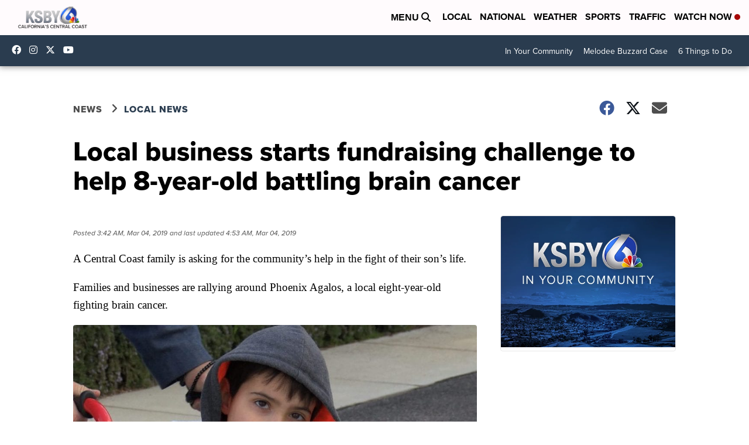

--- FILE ---
content_type: application/x-javascript
request_url: https://widgets.outbrain.com/outbrain.js
body_size: 111658
content:
window.OBR||(function(){window.OBR={_jsc:{},"env":1,"settings":{"fraudDetection":"0","disableLocalStorageGdpr":false,"delayWidgetTime":0,"delayWidgetInterval":0,"disableLslGdprEuUsers":false,"enableDebuggingReports":0,"loadingOnGDPRSignal":0,"skipAdblock":0,"intentiqEnabled":true,"rampidEnabled":true,"utiqEnabled":true,"id5Enabled":true,"uid2Enabled":true,"pubcidEnabled":true,"inlinePublisherScript":0,"injectBrowsi":"1:*","_pid":"34964","country":"US","gdpr":0,"ab":"1550-5794-5795~100"}};OBR.error=function(a){var b=["www.vanguardngr.com"];if(!0!==a){var d,e=document,h=window.OB_releaseVer,k=window.OBR&&OBR.env?OBR.env:1,l=a.isMonitorRepeated?"&isMonitorRepeated=true":"",m=a.errorEleUrl?"&errorEleUrl="+encodeURIComponent(a.errorEleUrl):"",n=window.OBR&&OBR.settings&&(OBR.settings.disableLocalStorageGdpr||1===OBR.settings.disableStorageAndCookies),f=OBR.localStorageAvailable;b=window.location&&window.location.hostname&&-1<b.indexOf(window.location.hostname);if(!e.getElementById("obMntor")&&
!b){var g=function(){d=e.createElement("iframe");d.setAttribute("id","obMntor");d.style.display="none";e.body.appendChild(d);var c="https://widgets.outbrain.com/widgetMonitor/monitor.html?name="+encodeURIComponent(a.name)+"&env="+k+"&message="+encodeURIComponent(a.message)+l+"&stack="+encodeURIComponent(a.stack)+"&ver="+encodeURIComponent(h)+"&ren="+encodeURIComponent(OBR.ren)+m;window.OBR&&OBR.monitorData&&(OBR.monitorData.sourceId&&(c+="&sId="+OBR.monitorData.sourceId+"&dId="+OBR.monitorData.docId+
"&pId="+OBR.monitorData.pubId),OBR.monitorData.prefix&&(c+="&prefix="+OBR.monitorData.prefix),"boolean"===typeof OBR.isConsent&&(c=OBR.isConsent?c:c.replace("widgets.outbrain.com","widgets.outbrainimg.com"),c+="&csnt="+OBR.isConsent));if(!1===f||n&&"undefined"==typeof f)c+="&dLs=1";d.src=c;"function"===typeof OBR.issue&&OBR.issue(a);return d};if(e.body)return g();setTimeout(function(){e.body&&g()},1E4)}}};
OBR.error.cleanLS=function(){if(!window.obMonitorLocalstorageCleaned){window.obMonitorLocalstorageCleaned=!0;try{const a=OBR.isConsent,b=document.createElement("iframe");b.onload=function(){try{this.remove()}catch(d){}};b.id="obMntorDeleteLS";b.src="https://widgets.outbrain"+a?"":"img.com/widgetMonitor/monitor.html?deletelocalstorage=true&csnt="+a;b.style.display="none";document.body.appendChild(b)}catch(a){}}};
;try{var ccs=function(){(function() {var ba,y,ka,la,ma,na,oa,qa,sa,ta,va,ua,Aa,Ba,Da,Fa,Ga,Ha,Oa,Pa,Qa,Ra,Sa,Ua,Va,Wa,Xa,Ya,kb,lb,mb,nb,ob,H,pb,qb,ub,tb,yb,zb,Ab,sb,wb,Db,xb,Bb,Hb,Ib,Jb,Lb,Ob,Kb,Pb,Vb,Wb,Yb,Zb,$b,dc,cc,hc,ac,bc,ic,ec,fc,gc,kc,lc,mc,jc,nc,oc,pc,qc,rc,tc,sc,uc,vc,wc,xc,yc,Bc,zc,Ac,Dc,Hc,Ec,Fc,Gc,Mc,Nc,Oc,Pc,Qc,Rc,Vc,Xc,Yc,Sc,Zc,Uc,$c,ad,cd,dd,ed,fd,gd,hd,md,nd,jd,ld,pd,xd,Cd,Ad,rd,Dd,Fd,Ed,Gd,Hd,Jd,Kd,Md,Pd,Qd,Rd,Td,Sd,Vd,Xd,Ud,Wd,K,$d,ae,be,ce,de,ee,fe,ge,he,je,ke,le,me,ne,oe,pe,qe,re,se,te,ye,De,Ee,Fe,Ge,He,Ie,Je,Le,
Me,Ne,Oe,Pe,Qe,Re,Se,Te,Ue,We,Xe,Ye,cf,ef,hf,ff,gf,N,jf,kf,lf,mf,nf,of,pf,qf,rf,sf,tf,uf,vf,wf,xf,yf,zf,Af,Bf,Cf,Df,Ef,Ff,Q,Gf,Qf,Rf,Sf,Tf,Uf,Vf,Wf,Xf,Yf,Zf,$f,cg,dg,ag,fg,bg,gg,hg,jg,kg,eg,ig,lg,mg,ng,og,pg,qg,rg,tg,ug,yg,wg,zg,Ag,Fg,Bg,Cg,Dg,Eg,Ig,Jg,Kg,Lg,Mg,Ng,Og,Qg,Tg,Ug,Vg,Wg,Yg,Zg,Xg,$g,ah,bh,ch,dh,eh,fh,Rg,Sg,gh,hh,xh,Ah,Bh,Ch,kh,ih,jh,lh,mh,oh,ph,sh,th,Xh,zh,$h,nh,ei,fi,gi,hi,di,ji,ii,mi,ni,oi,li,pi,qi,ri,ti,ui,vi,wi,xi,zi,Bi,Ci,Di,Fi,Gi,Ii,Hi,Ki,Ji,Ri,Wi,aj,Ti,Ui,Vi,Li,Mi,Pi,Qi,cj,ej,gj,
fj,hj,ij,jj,kj,lj,mj,nj,oj,Tc,pj,rj,tj,sj,uj,vj,wj,xj,zj,Cj,Dj,Fj,Pg,yj,Hj,Ij,Bj,Ej,Aj,Lj,Mj,Kj,Jj,Nj,Pj,Qj,Rj,Sj,Tj,Uj,Wj,Xj,Yj,ak,bk,Zj,ek,dk,fk,ck,gk,jk,kk,hk,ik,lk,nk,ok,pk,mk,qk,rk,sk,tk,uk,vk,wk,xk,yk,zk,Bk,Ck,Dk,Fk,Gk,Hk,Jk,Kk,Lk,Mk,Ik,Nk,Ok,Pk,Ak,Qk,Rk,Tk,Uk,Vk,Sk,Yk,Zk,Wk,Xk,al,bl,cl,ja,ca;
ba=function(a){a=["object"==typeof globalThis&&globalThis,a,"object"==typeof window&&window,"object"==typeof self&&self,"object"==typeof global&&global];for(var b=0;b<a.length;++b){var c=a[b];if(c&&c.Math==Math)return c}throw Error("Cannot find global object");};y=function(a,b){if(b)a:{var c=ca;a=a.split(".");for(var d=0;d<a.length-1;d++){var e=a[d];if(!(e in c))break a;c=c[e]}a=a[a.length-1];d=c[a];b=b(d);b!=d&&null!=b&&ja(c,a,{configurable:!0,writable:!0,value:b})}};
ka=function(a){function b(d){return a.next(d)}function c(d){return a.throw(d)}return new Promise(function(d,e){function f(h){h.done?d(h.value):Promise.resolve(h.value).then(b,c).then(f,e)}f(a.next())})};OBR._jsc.z=function(a){return ka(a())};la=function(a){a=Math.trunc(a)||0;0>a&&(a+=this.length);if(!(0>a||a>=this.length))return this[a]};ma=function(a){return a?a:la};
na=function(a,b){a instanceof String&&(a+="");var c=0,d=!1,e={next:function(){if(!d&&c<a.length){var f=c++;return{value:b(f,a[f]),done:!1}}d=!0;return{done:!0,value:void 0}}};e[Symbol.iterator]=function(){return e};return e};
oa=function(a){if(!a.SJ){a.SJ=!0;var b=new Event("obEventsChange");Object.defineProperty(a.uk,"push",{enumerable:!1,configurable:!0,writable:!0,value:function(){Array.prototype.push.apply(this,arguments);window.dispatchEvent(b)}});window.addEventListener("obEventsChange",()=>{a.B();a.uk.length=0})}};
qa=function(){window.OBR&&(OBR.issue=a=>{if(a&&["TypeError","obm-ContainerNotFound","obm-cmp_fail"].includes(a.name)){var b=D;a&&a.message&&b.fire({name:"issue",widgetId:null,timestamp:Date.now(),version:window.OB_releaseVer,data:{name:a.name,message:a.message}})}})};sa=function(a){const b=[];if(!a)return b;Array.isArray(a)?b.push(...a.filter(c=>ra.includes(c))):"all"===a?b.push(...ra):a&&ra.includes(a)&&b.push(a);return b};
ta=function(a,b,c){return"string"===typeof a&&ra.includes(a)&&"function"===typeof b&&(!c||"all"===c||"string"===typeof c||Array.isArray(c)&&c.every(d=>"string"===typeof d))};va=function(a,b){const c=ua(b),d=!a.widgetId||"all"===a.widgetId||"string"===typeof a.widgetId&&c.includes(a.widgetId)||Array.isArray(a.widgetId)&&a.widgetId.some(e=>c.includes(e));return b.parentWidgetId&&"rendered"===b.name?a.feedCards&&d:d};
ua=function(a){return[a.widgetId,a.servedWidgetId,a.parentWidgetId,a.servedParentWidgetId].filter((b,c,d)=>!!b&&d.indexOf(b)===c)};Aa=function(a,b){const c=D.C[a];return c?c.filter(d=>va(d,{name:a,widgetId:b})).some(d=>!!d.feedCards):!1};Ba=function(a,b){const c=new Set;if(!OBR.extern){D.add("ready",()=>{c.forEach(f=>f());c.clear()},"all",!1);let d;const e=new Promise(f=>{d=f});c.add(()=>d(OBR.extern[a](...b)));return e}return Promise.resolve(OBR.extern[a](...b))};
Da=function(a,b){return OBR._jsc.z(function*(){const c=[...Ca[a].deps],d=new Promise((f,h)=>setTimeout(()=>h(Error("hook callback exceeded max execution time")),3E3));let e;try{e=yield Promise.race([Promise.allSettled(c.map(f=>f(b))),d])}catch(f){OBR.error({name:"obm-RunLifecycleHook",message:f.message,stack:f.stack})}finally{let f;null==(f=e)||f.forEach(h=>{if("rejected"===(null==h?void 0:h.status)){let k,m;OBR.error({name:"obm-RunLifecycleHook",message:null==(k=h.reason)?void 0:k.message,stack:null==
(m=h.reason)?void 0:m.stack})}})}})};Fa=function(a,b){const c=new Set;if(!window.OB_PROXY){D.add("ready",()=>{c.forEach(f=>f());c.clear()},"all",!1);let d;const e=new Promise(f=>{d=f});c.add(()=>d(window.OB_PROXY[a](...b)));return e}return Promise.resolve(window.OB_PROXY[a](...b))};Ga=function(a){const b=a.hookName,c=a.cb,d=a.config;switch(a.action){case "subscribe":Ca[b].subscribe(c,d);break;case "unsubscribe":Ca[b].unsubscribe(c)}};
Ha=function(a){const b=a.event,c=a.cb,d=a.widgetId,e=a.feedCards;switch(a.action){case "addListener":D.add(b,c,d,e)}};Oa=function(a){return Ia.getData(a.key)};Pa=function(a){const b=a.key;if("number"===typeof b&&Number.isInteger(b))return OBR.F[b];if("string"===typeof b&&b)return OBR.F.find(c=>c.D()===b)};Qa=function(){return OB_releaseVer||"0"};Ra=function(a){const b=a.action;let c;a=null!=(c=a.params)?c:[];return Fa(b,a)};
Sa=function(a){const b=a.action;let c;a=null!=(c=a.params)?c:[];return Ba(b,a)};Ua=function(){if(Ta.Be)return!0;try{if(window.localStorage&&window.localStorage.getItem)return!0}catch(a){return!1}};Va=function(a){return{ol:a||{},setItem:function(b,c){this.ol[b]=c},removeItem:function(b){this.ol[b]=void 0},getItem:function(b){return"undefined"!==typeof this.ol[b]?this.ol[b]:null}}};Wa=function(a){const b={};Object.values(OBR._jsc.E).forEach(c=>{a.get(c,!1)&&(b[c]=a.get(c));a.delete(c)});a.Be=Va(b)};
Xa=function(a){Object.values(OBR._jsc.E).forEach(b=>{a.delete(b)});OBR.error&&OBR.error.cleanLS&&OBR.error.cleanLS()};Ya=function(a){Object.keys(a.cache).forEach(b=>{a.set(b,a.cache[b])})};kb=function(a=null){return OBR.settings&&"undefined"!==typeof OBR.settings.disableLocalStorageGdpr?!!OBR.settings.disableLocalStorageGdpr:a?!a.jc():!0};
lb=function(){try{let a=window.localStorage?window.localStorage.getItem("_lr_env"):"";if(a)return a=atob(a),a=JSON.parse(a).zQ;document.cookie.split(";").forEach(b=>{b=b.trim();0===b.indexOf("_lr_env=")&&(a=JSON.parse(atob(decodeURIComponent(decodeURIComponent(b.split("=")[1])))).envelope)});return a?a:""}catch(a){}};mb=function(a){const b=OBR._jsc.G("widgetsLevelLazyLoad");return(null==b?void 0:b.length)&&-1<b.indexOf(a)||!1};OBR._jsc.G=function(a){return OBR.settings&&OBR.settings[a]};
nb=function(a){var b=window;try{return a.split(".").reduce((c,d)=>(c||{})[d],b)||void 0}catch(c){}};ob=function(a){document.addEventListener("visibilitychange",()=>{document.hidden&&(a.Tp=0)})};H=function(a,b,c){return(a=a.FO.get(b))?a:c};pb=function(a,b){a.DI=`${b.CA}/widgetOBUserSync/obUserSync.html#pid=${b.Gy}&dmpenabled=${b.Cn}&filterDMP=${b.Vu}&d=${b.Lu}${b.mu}&gdpr=${b.gdpr}&cmpNeeded=${b.zw}&gdprVer=${b.wb}&ccpa=${b.cu}&country=${b.country}${b.Py}&initiator=${b.rw}${b.attributionSrc}`;a.hp()};
qb=function(a,b){return(Number(a.Tm[b.id])||null)===b.variant};ub=function(a){a.qu?a.uf=rb.includes(a.qu.toUpperCase()):sb(a)&&a.Lc("getTCData",(b,c)=>{c&&null!=b&&b.publisherCC&&(a.uf=rb.includes(b.publisherCC.toUpperCase()),a.uf&&tb(a,!a.uf))})};tb=function(a,b){vb.forEach(c=>{a.Rr[c]=b});wb(a)};yb=function(a){sb(a)&&a.Lc("getTCData",(b,c)=>{c&&xb(a,b)})};
zb=function(a){sb(a)&&a.Lc("addEventListener",(b,c)=>{c&&("tcloaded"===b.eventStatus||"useractioncomplete"===b.eventStatus)&&b.vendor&&b.vendor.consents&&xb(a,b)})};Ab=function(){return new Promise(a=>{let b,c=!1;Object.defineProperty(window,"__tcfapi",{get(){return b},set(d){c?(b=d,a(d)):(b=d,"function"===typeof d&&d("addEventListener",2,(e,f)=>{c=!0;f&&a(d)}))},configurable:!0})})};sb=function(a){return!(!a.ii||"function"!==typeof a.ii)};wb=function(a){const b=Bb(a);a.ou.forEach(c=>c(b))};
Db=function(a){if(null==a||!a.purpose)return new Set;let b;var c=(null==(b=a.purpose)?void 0:b.consents)||{},d;a=(null==(d=a.purpose)?void 0:d.legitimateInterests)||{};d=e=>Object.entries(e).map(([f,h])=>({id:parseInt(f,10),eJ:h})).filter(({id:f,eJ:h})=>!isNaN(f)&&Cb.has(f)&&!0===h).map(({id:f})=>f);c=d(c);d=d(a);return new Set([...c,...d])};
xb=function(a,b){let c;if(null==b?0:null==(c=b.vendor)?0:c.consents)if(0!==a.oJ&&a.Ed)if(null!=b&&b.gdprApplies){var d=Eb.isEnabled()||Fb.isEnabled(),e=b.vendor.consents,f=Db(b),h=[...Cb].every(k=>f.has(k));vb.forEach(k=>{a.Rr[k]=!!e[k]&&h&&!d});wb(a)}else tb(a,!0);else tb(a,!0)};Bb=function(a){return vb.every(b=>a.Rr[b])};Hb=function(a){var b=Gb;"function"===typeof a&&b.ou.push(a)};Ib=function({method:a,url:b,data:c,callback:d,contentType:e,YR:f,mode:h}){OBR.wa.send(a,b,c,d,!0,e,f,!0,h)};
Jb=function(a){const b=[];for(const c in a)a.hasOwnProperty(c)&&b.push(encodeURIComponent(c)+"="+encodeURIComponent(a[c]));return b.join("&")};
Lb=function(a,b,c,d,e,f,h,k){const m=a.transform.url(b);b={method:d,headers:{},cache:"no-cache"};f&&(b.headers["Content-Type"]=f);f||d!==a.Kc.La||(b.headers["Content-Type"]="application/x-www-form-urlencoded");h&&(b.credentials="include");e&&(b.body=e);k&&(b.mode=k);a=a.transform.Uu(b);fetch(m,a).then(g=>{(null==g?0:g.ok)&&OBR.kd.fire("ajax_succeed",[m]);return g.text()}).then(g=>{Kb(!0,c,g)}).catch(g=>{OBR.logger.log(`${g} ${m}`);OBR.kd.fire("ajax_error",[g,m]);Kb(!1,c)})};
Ob=function(a){const b=new FormData;Object.keys(a).forEach(c=>b.append(c,a[c]));return b};Kb=function(a,b,c){if(Array.isArray(b)){const [d,e]=b;a?typeof d===OBR.g.hf&&d(c):typeof e===OBR.g.hf&&e(c)}else typeof b===OBR.g.hf&&a&&b(c)};Pb=function(a,b,c=()=>{},d=()=>{}){b=a.transform.url(b);const e=new Image;a.transform.element(b,e);e.onload=f=>c(f);e.onerror=f=>d(f);e.src=b};
OBR._jsc.Qb=function(a,b,c=()=>{},d=()=>{}){return{to:(e=document.head)=>{if(b.src){const f=a.transform.url(b.src);b.src=f;a.transform.element(f,b)}(f=>{if(e===document.head){if(document.head)f=document.head.appendChild(f);else{const h=document.querySelector("script");f=null==h?void 0:h.insertBefore(f,h.firstChild)}return f}return null==e?void 0:e.appendChild(f)})(b);b.onload=f=>c(f);b.onerror=f=>d(f);return b}}};
Vb=function(){var a;let b;var c=null==(a=OBR)?void 0:null==(b=a.settings)?void 0:b.disableLocalStorageGdpr;a=qb(Rb,Sb);if(c&&a){c=Bb(Gb);const d=new Tb(c);c=new Ub(d);Hb(e=>{d.Oj=e});return c}return new Ub};Wb=function(a,b,c){b=`${"ob-mark-"}${c?"0-":"1-"}${b}`;a.Om.mark(b);a.marks.push(b);return b};Yb=function(){return performance.getEntriesByType("resource").filter(a=>Xb.test(a.name))};
Zb=function(a,b){OBR.logger.log("remove event :"+b);for(let c=0,d=a.C.length;c<d;c+=1)if(a.C[c]&&a.C[c].name&&a.C[c].name===b)try{a.C.splice(c,1)}catch(e){OBR.logger.log("rm evnt err: "+e),OBR.error(e)}};$b=function(a){if(window.__tcfapi&&"function"===typeof window.__tcfapi)var b=2;else a:{if(OBR.g.Vc){let c=window,d=0;for(;c&&10>d;)try{if(c.frames.__tcfapiLocator){a.Br=c;b=2;break a}if(c===window.top)break;c=c.parent;d++}catch(e){break}}b=null}return b};
dc=function(a){if(!OBR.g.ia){var b=ac(),c=null===a.wb;0<b&&c&&(a.kc=!0,1===b&&(a.Qr=!0),bc(a).then(d=>{a.wb=d;a.kc=null!==d;cc(a)}).catch(()=>{a.kc=!1;a.xk()}))}};cc=function(a){if(typeof OBR.g.Hl.OB_CONSENT===OBR.g.Tt&&!1===OBR.g.Hl.OB_CONSENT)a.kc=!0;else if(a.kc)switch(a.wb){case 2:ec(a)}};hc=function(a){a.sr&&("function"===typeof window.__uspapi?fc(a):gc().then(()=>{a.qp=!0;fc(a)}))};ac=function(){return OBR.settings&&OBR.settings.loadingOnGDPRSignal?OBR.settings.loadingOnGDPRSignal:0};
bc=function(a){const b=Date.now(),c=(d,e)=>{const f=$b(a);f?d(f):5E3<=Date.now()-b?e():setTimeout(()=>c(d,e),100)};return new Promise(c)};ic=function(a,b){a.pA=!0;const c=OBR.i.sa(b);OBR.logger.log("Consent on user selection");OBR.logger.log(`getConsentData: ${c}`);OBR.i.Ja(OBR._jsc.E.nc,c);a.mb=b;a.xk()};
ec=function(a){null!=a.Br&&jc(a);try{a.Lc("addEventListener",(b,c)=>{"cmpuishown"===b.eventStatus&&(a.Qr=!0,kc(a));c&&"tcloaded"===b.eventStatus?((c=b.tcString)?(c=OBR.i.sa(c),OBR.logger.log("getConsentData: "+c),OBR.i.Ja(OBR._jsc.E.nc,c),a.Ui||(a.mb=c),kc(a)):(OBR.i.Zd(OBR._jsc.E.nc),a.kc=0<ac()),lc(a,b)):mc(a)})}catch(b){OBR.i.Id("obm-cmp_fail",document.location.hostname,!1,100),a.mb="no_consent",a.kc=!0}};
fc=function(a){let b,c;null==(c=(b=window).__uspapi)||c.call(b,"getUSPData",1,(d,e)=>{e&&d&&d.uspString?(OBR.logger.log(`getCCPAData: ${d.uspString}`),OBR.i.Ja(OBR._jsc.E.ui,d.uspString),a.Jb=d.uspString):OBR.i.Id("obm-ccpa_fail",document.location.hostname,!1,100)})};gc=function(){return new Promise(a=>{let b=window.__uspapi;"function"===typeof b?a(b):Object.defineProperty(window,"__uspapi",{get(){return b},set(c){b=c;"function"===typeof c&&a(c)},configurable:!0})})};
kc=function(a){ac()&&a.Lc("addEventListener",(b,c)=>{!c||"tcloaded"!==b.eventStatus&&"useractioncomplete"!==b.eventStatus||(ac()&&ic(a,b.tcString),a.Lc("removeEventListener",()=>{},b.listenerId))})};lc=function(a,b){let c;a.xh=!((null==b?0:null==(c=b.vendor)?0:c.consents[164])&&b.purpose&&11===Object.keys(b.purpose.consents).length)};
mc=function(a){document.addEventListener("visibilitychange",()=>{"visible"===document.visibilityState&&OBR.g.Ed&&a.xh&&a.clearData()});a.Lc("addEventListener",(b,c)=>{!c||"tcloaded"!==b.eventStatus&&"useractioncomplete"!==b.eventStatus?OBR.i.Id("obm-cmp_fail",document.location.hostname,!1,100):b.tcString?(lc(a,b),c=OBR.i.sa(b.tcString),OBR.logger.log("getConsentData: "+c),"useractioncomplete"===b.eventStatus?(a.mb!==b.tcString&&OBR.g.Ed&&a.xh&&(a.clearData(),OBR.g.xh=!0),a.Ui||(a.mb=c)):(OBR.i.Ja(OBR._jsc.E.nc,
c),a.Ui||(a.mb=c),a.Lc("removeEventListener",()=>{},b.listenerId))):a.kc=!1})};
jc=function(a){window.__tcfapi=(b,c,d,e)=>{const f=Math.random()+"";b={__tcfapiCall:{command:b,parameter:e,version:c,callId:f}};a.Si[f]=d;a.Br.postMessage(b,"*")};window.addEventListener("message",function(b){let c={};try{c="string"===typeof b.data?JSON.parse(b.data):b.data}catch(d){return}(b=c.__tcfapiReturn)&&"function"===typeof this.Si[b.callId]&&(this.Si[b.callId](b.returnValue,b.success),this.Si[b.callId]=null)}.bind(a),!1)};
nc=function(){var a=OBR.settings.preloadScripts;return Array.isArray(a)&&a.every(b=>"string"===typeof b)};oc=function(a,b){null==b||b.forEach(c=>{null==c||c.setAttribute("data-browser",a.ta.g.Ib);null==c||c.setAttribute("data-os",a.ta.g.os);a.kj.fire("find",[c])})};pc=function(){const a=document.querySelectorAll("div.OUTBRAIN");return a?Array.from(a):[]};
qc=function(a,b){const c=[],d=[];null==b||b.forEach(e=>{var f=e[a.aB];if("string"!==typeof f)return d;f=document.querySelector(`#${f}`);if(!f)return c.push(e),d;OBR.Na.IF(e,f);d.push(f)});window[a.yi]=c;return d};
rc=function(a){const b=[];Array.from(pc()).filter(d=>"true"!==d.getAttribute(a.bm)).forEach(d=>{b.push(d);null==d||d.setAttribute(a.bm,"true")});const c="object"===typeof window[a.yi]&&0<window[a.yi].length?window[a.yi]:[];if(!c.length)return b;a.ta.logger.log("Array of elements found!");qc(a,c).forEach(d=>b.push(d));return b};
tc=function(a,b){a.ta.logger.log("search containers - mutation observer");const c=new MutationObserver(f=>{(f=f.reduce((h,k)=>{(k=Array.prototype.slice.call(k.addedNodes).filter(m=>"DIV"===m.tagName))&&k.length&&(h=h.concat(k));return h},[]))&&f.length&&b()}),d=()=>{if("interactive"===OBR._jsc.I.readyState||sc()){b();a.ta.logger.log("search containers - dom ready: disconnecting mutation observer");try{a.Wk.resolve()}catch(f){}setTimeout(()=>c.disconnect(),0);document.removeEventListener("readystatechange",
d)}};document.addEventListener("readystatechange",d);const e=()=>c.observe(document.body,{subtree:!0,childList:!0});document.body?e():window.addEventListener("DOMContentLoaded",e)};sc=function(){return"complete"===OBR._jsc.I.readyState};uc=function(a,b){OBR.nb.Wu?OBR.nb.Wu.then(()=>oc(a,b)):oc(a,b)};
vc=function(a,b){if("interactive"===OBR._jsc.I.readyState||sc()){b();try{a.Wk.resolve()}catch(c){}}else if(a.ta.g.qx){const c=()=>{sc()&&(b(),document.removeEventListener("readystatechange",c))};document.addEventListener("readystatechange",c)}else tc(a,b),b()};
wc=function(a){vc(a,()=>{a.ta.logger.log("search containers - searching for new containers");var b=rc(a);if(a.ta.g.qx){{var c=a.ta.settings.widgetsLoadingPriority.replace(/\s+/g,"").split(",");const e=[],f={};try{for(const h of b)f[h.getAttribute("data-widget-id")]=h;for(const h of c)f.hasOwnProperty(h)&&(e.push(f[h]),delete f[h]);for(const h of Object.values(f))e.push(h);var d=e}catch(h){d=b}}}else d=b;b=d;b.length&&uc(a,b)})};
xc=function(a,b=[]){b&&0!==(null==b?void 0:b.length)&&vc(a,()=>{uc(a,b)})};yc=function(a,b){const c=[];let d,e;null==(d=a.ta)||null==(e=d.F)||e.forEach((f,h)=>{f=a.ta.i.v(h);null!==f&&("string"===typeof b&&f.setAttribute("data-src",b),c.push(f))});0<c.length&&(OBR.F=[],oc(a,c))};
Bc=function(a,b){OBR.g.bk()||OBR.g.ck()||OBR.g.ia?(a.kb="false",a.ie="false",a.pj=!0,a.Ig=OBR.i.Zi([!1,!1]),a.Jg=OBR.i.Zi([!1,!1]),zc(a)):a.pj?OBR.logger.log("AdBlock - skipped full check detection (called once)"):document.body?Ac(a):b&&b.EK?window.addEventListener("DOMContentLoaded",a.pL.bind(a)):(OBR.logger.log("AdBlock - Don't have body. skip full check"),a.kb=a.kb?a.kb:"false",a.ie=a.ie?a.ie:"false",a.Um.fire("onAdBlockStatusReady",[a.kb]))};
zc=function(a){a.kb=(0<a.Ig).toString();OBR.logger.log(`AdBlock - finish long status check. adBlock = ${a.kb} wl = ${a.Jg}`);OBR.i.Ja(OBR._jsc.E.$r,a.kb);OBR.i.Ja(OBR._jsc.E.bs,a.ie);a.Um.fire("onAdBlockStatusReady",[a.kb])};Ac=function(a){a.pj||(OBR.logger.log("AdBlock - start detection"),a.pj=!0,Dc(a))};
Dc=function(a){Promise.all([Ec(a),Fc(a),Gc(a)]).then(([b,c,d])=>{var e=b&&c;b=[e,b];e=[e&&d,!1];a.ie=c?d.toString():"false";a.Ig=OBR.i.Zi(b);a.Jg=OBR.i.Zi(e);0===a.Ig&&2===a.Jg&&OBR.error({name:"adblock",message:"got 0 2 in ad blocker detection"});zc(a)})};Hc=function(a,b){var c=OBR.tb;return b===c.df.stopped||b===c.df.Jr?!1:(a=(a=OBR.i.v(a))&&Array.from(OBR.i.H(a).querySelectorAll(".ob-p > a")))&&a.some(d=>!!d.offsetParent&&10<d.parentElement.offsetHeight)};
Ec=function(a){const b=OBR._jsc.Ic('<div style="position:fixed!important;top:-9999px!important;left:-9999px;!important;width:1px!important;height:1px!important;"></div>'),c=OBR.i.createElement("a","ob_ad",a.cssText);c.className="Ads_4 AD_area ADBox AdsRec";c.href="https://paid.outbrain.com/network/redir?";b.appendChild(c);OBR._jsc.Qb(OBR._jsc.Jc,b).to(document.body);return Kc((d,e)=>{setTimeout(()=>{d||(d=!0,e(!c.offsetParent),document.body.removeChild(b))},0)},a.An)};
Fc=function(a){return Kc((b,c)=>{Pb(OBR._jsc.Jc,"https://widget-pixels.outbrain.com/widget/detect/px.gif?ch=1",()=>{b||(b=!0,c(!1))},()=>{b||(b=!0,c(!0))})},a.An)};
Gc=function(a){return Kc((b,c)=>{const d=OBR._jsc.Ic('<div class="ob-p ob-dynamic-rec-container" style="position:fixed!important;top:-9999px!important;left:-9999px;!important;width:1px!important;height:1px!important;"></div>'),e=OBR._jsc.Ic(`<a style="${a.cssText}" onmousedown="this.href='http://paid.outbrain.com/network/redir?'" target="_blank" >ad</a>`);d.appendChild(e);OBR._jsc.Qb(OBR._jsc.Jc,d).to(document.body);setTimeout(()=>{b||(b=!0,c(!!e.offsetParent),document.body.removeChild(d))},0)},
a.An)};
Mc=function(a){a=`<div class="ob-chunks-loader${a.hd?` ${a.hd}`:""}">${a.Pg.map(c=>{const d=.5<c?[1]:.4<c?[2]:.3<c?[2,3]:0<c?[3]:[1],e=d[~~(Math.random()*d.length)];return Array(e).fill(null).map(()=>`<div style="padding-top: calc(${100*c}% - 44px); min-width: ${`calc(${(100/e).toFixed(2)}% - ${(16*(e-1)/e).toFixed(2)}px)`};"></div>`).join("")}).join("")}</div>`;if(!Lc){var b=[{time:0,opacity:.8},{time:300,opacity:.8},{time:1500,opacity:.2},{time:300,opacity:.2},{time:1500,opacity:.8}];const c=b.reduce((d,
e)=>e.zD=d+e.time,0);b=`
        @keyframes ob-chunks-anim {
          ${b.map(d=>`${(d.zD/c*100).toFixed(2)}% { opacity: ${d.opacity} }`).join("\n")}
        }

        .ob-chunks-loader {
          width: 100%;
          display: flex;
          flex-wrap: wrap;
          justify-content: space-between;
        }

        .ob-chunks-loader div {
          position: relative;
          margin: 20px 0 64px 0;
          background-color: #e2dfde;
          animation: ob-chunks-anim ${c}ms ease-in-out 0s infinite;
        }

        .ob-chunks-loader div::before, .ob-chunks-loader div::after {
          content: '';
          position: absolute;
          left: 0;
          height: 14px;
          background-color: #e2dfde;
        }

        .ob-chunks-loader div::before {
          width: 75%;
          bottom: -22px;
        }

        .ob-chunks-loader div::after {
          width: 84%;
          bottom: -44px;
        }
      `;OBR.i.oa(b);Lc=!0}return a};
Nc=function(a={}){a.Pg?a=Mc(a):(OBR.i.oa(".ob_sf_loader {margin: 25px auto 20px; width: 70px; text-align: center;} .ob_sf_loader > div {width: 18px; height: 18px; background-color: #333; border-radius: 100%; display: inline-block;  -webkit-animation: sk-bouncedelay 1.4s infinite ease-in-out both; animation: sk-bouncedelay 1.4s infinite ease-in-out both; }  .ob_sf_loader .bounce1 { -webkit-animation-delay: -0.32s;  animation-delay: -0.32s;  } .ob_sf_loader .bounce2 { -webkit-animation-delay: -0.16s;  animation-delay: -0.16s; }  @-webkit-keyframes sk-bouncedelay { 0%, 80%, 100% { -webkit-transform: scale(0) } 40% { -webkit-transform: scale(1.0) }  }  @keyframes sk-bouncedelay { 0%, 80%, 100% { -webkit-transform: scale(0); transform: scale(0); } 40% { -webkit-transform: scale(1.0);  transform: scale(1.0);  }  }"),a=
'<div class="ob_sf_loader">\n                      <div class="bounce1"></div><div class="bounce2"></div><div class="bounce3"></div>\n                     </div>\n                    ');return OBR.i.Cb(a)};Oc=function(){try{const a=JSON.parse(OBR.i.$(OBR._jsc.E.Me,null));return a?a:null}catch(a){OBR.logger.log("failed to parse Local Storage for skeleton")}};
Pc=function(a){try{const b=JSON.parse(OBR.i.$(OBR._jsc.E.Me,null));b&&(b.wl=b.wl.filter(c=>c.fx!==+a),b.wl&&(b.wl.length?OBR.i.Ja(OBR._jsc.E.Me,JSON.stringify(b)):OBR.i.Zd(OBR._jsc.E.Me)))}catch(b){OBR.logger.log("failed to delete Local Storage for skeleton")}};Qc=function(a){try{if(a.Zb)return a.Zb;if(OBR._jsc.G("skeletonData"))return JSON.parse(OBR.settings.skeletonData)}catch(b){OBR.logger.log("failed to parse skeletonData")}};
Rc=function(a,b,c,d){if((b=b.wl.find(e=>e.n===c))&&d)if(b.h)try{OBR.i.Zd(OBR._jsc.E.Me)}catch(e){OBR.logger.log("failed to delete Local Storage for skeleton")}else b=b.r,b=Array(Math.ceil(b)).fill(b),a.Oe(d,b,c)};Vc=function(a,b,c){if(a.Zb&&!a.Ki.find(h=>h.hd===b)){var d=Sc(a,b);if(d){var e=Tc(c);const [,h,k]=d;if(2>=k)d=Array(k).fill(+h),a.Oe(c,d,b);else{d=+h*e.width;var f=d*k;e=Uc(e,f,+k);1<e.length&&(a.M[b]={lQ:e,vO:f,zR:d});a.Oe(c,e,b)}}}};
Xc=function(a){var b=Wc;const c=a&&a.D();b.M[c]&&(a=a.v(),(b=b.Ki.find(d=>d.hd===c))&&b.gq&&a.appendChild(b.gq))};Yc=function(a,b){return(a=a.Ki.filter(c=>c.hd===b.hd).map(c=>c.gq))&&a.length?a[0]:Nc(b)};Sc=function(a,b){try{return a.Zb.find(c=>c.includes(b)&&c.includes(a.platform))}catch(c){return OBR.error({name:"obm-skeleton",message:"skeleton format is not valid"}),null}};Zc=function(a){var b=Wc;let c=a.D();a=b.Df&&b.Df.wl.find(d=>d.n===c);b=b.Zb&&Sc(b,c);return!!a||!!b};
Uc=function(a,b,c){return $c(b,c).map(d=>d/a.width)};$c=function(a,b){b=Math.floor(Math.random()*(b+2-b)+b);return ad(a,0<b?b:1)};ad=function(a,b){return Array(b).fill(a).map((c,d)=>{c=.8*a;return(Math.random()*(a-c)+c)/b+(d<a%b)})};cd=function(){if(bd.isEnabled){var a=window.performance.getEntries();if(a&&a.length){var b=`${OBR.g.Xb||"https://widgets.outbrain.com"}/outbrain.js`;return a.find(c=>c.name.includes(b))}}};
dd=function(a,b,c){if(bd.isEnabled){var d=a.P();d=d?d:a;if("odb"===b||"mv"===b)return d.Zv(`${b}-${c}`);if("rendered"===b)return a.Zv(b)}};ed=function(a,b){return"number"!==typeof a||"number"!==typeof b?null:b-a};fd=function(){return{ly:void 0,obLoaded:void 0,odbReq:void 0,odbRes:void 0,mvReq:void 0,mvRes:void 0,rendered:void 0,timeOrigin:void 0,actualSizeChunk:void 0,connectionEffectiveType:void 0,Bx:void 0}};
gd=function(){const a=document.createElement("script");a.src="https://agent.intentiq.com/Agent/GA/UniversalID-Sync/IIQUniversalID-sync.js";a.async=!0;a.defer=!0;a.onload=function(){new (window.EP||window.IntentIqSyncObject)({BR:1494805541})};document.head.appendChild(a)};hd=function(){try{let a,b,c=null==(a=window.__uid2)?void 0:null==(b=a.getAdvertisingToken)?void 0:b.call(a);if(c)return c;let d,e;return(c=null==(d=window.pbjs)?void 0:null==(e=d.getUserIds())?void 0:e.uid2)?c.id:""}catch(a){}return""};
md=function(){if(id)return jd();kd.clear();const {Bn:a,fA:b}=Object.values(ld()).reduce((c,d)=>{d=d();if(null===d)return c;c.fA++;c.Bn+=d;return c},{Bn:0,fA:0});OBR.logger.log(`dm result: ${a}, checks: ${b}`);return 0<a};nd=function(a){kd.has(a)||kd.set(a,getComputedStyle(a));return kd.get(a)};jd=function(){let a,b,c;const d=null==(a=window)?void 0:null==(b=a.OBBridge)?void 0:null==(c=b.darkModeHandler)?void 0:c.isDarkMode;return[!0,!1].includes(d)?d:"true"===(new URLSearchParams(window.location.search)).get("darkMode")};
ld=function(){return{[od]:()=>pd(),[qd]:()=>{var a;(a=document.querySelector("article"))?(a=rd(a),a="unknown"===a?0:.5<a?1:-1):a=0;return a},[sd]:()=>{var a;(a=document.querySelector("section"))?(a=rd(a),a="unknown"===a?0:.5<a?1:-1):a=0;return a},[td]:()=>{var a;(a=document.querySelector("main"))?(a=rd(a),a="unknown"===a?0:.5<a?1:-1):a=0;return a},[ud]:()=>{if(document.body){var a=rd(document.body);a="unknown"===a?0:.5<a?1:-1}else a=0;return a},[vd]:()=>{var a;(a=document.querySelector(".content, #main-content, .main-content"))?
(a=rd(a),a="unknown"===a?0:.5<a?1:-1):a=0;return a},[wd]:()=>xd(),[yd]:()=>document.querySelector('\n                        html[data-theme*="dark"],\n                        html[data-color-mode*="dark"],\n                        html[data-darkmode="true"],\n                        html[data-dark-mode="true"]:not(.OUTBRAIN),\n                        html[data-color-scheme="dark"]:not(.OUTBRAIN),\n                        html[data-theme="chakra-ui-dark"],\n                        html[data-bs-theme="dark"],\n                        html[ant-theme="dark"],\n                        html[data-appearance="dark"],\n                        html[data-mode="dark"],\n                        html[color-scheme="dark"],\n                        body[data-theme*="dark"],\n                        body[data-color-mode*="dark"],\n                        body[data-darkmode="true"],\n                        body[data-dark-mode="true"]:not(.OUTBRAIN),\n                        body[data-color-scheme="dark"]:not(.OUTBRAIN),\n                        body[data-theme="chakra-ui-dark"],\n                        body[data-bs-theme="dark"],\n                        body[ant-theme="dark"],\n                        body[data-appearance="dark"],\n                        body[data-mode="dark"],\n                        body[color-scheme="dark"]')?
3:0,[zd]:()=>Ad(),[Bd]:()=>Cd()}};pd=function(){var a="p~p~p;p~p strong;li~li~li;div div>p;div[class*='article-text'];div[class*='article'][class*='body'] p".split(";"),b=a.map(c=>document.querySelector(c)).filter(c=>!!c);a=a.map(c=>{c=document.querySelectorAll(c);if(0<c.length)return c[c.length-1]}).filter(c=>!!c);b=new Set([...b,...a]);return 0===b.size?0:Array.from(b).reduce((c,d)=>{if(!d)return c;d=rd(d);return"unknown"===d?c:c+=.4>=d?-1:.5>=d?0:1},0)||0};
xd=function(){const a=["body","main","article","section"].map(b=>document.querySelector(b)).filter(b=>b);return 0===a.length?0:0<Array.from(new Set(a)).reduce((b,c)=>{c=nd(c);c=c.backgroundColor.startsWith("rgb")?c.backgroundColor:Dd(c.backgroundColor,"rgb(255, 255, 255)");if(["","rgba(0, 0, 0, 0)","rgb(255, 255, 255)"].includes(c))return b;c=Ed(c);return.5>Fd(...c)?++b:b},0)?3:-3};
Cd=function(){return[{MM:"body #td-outer-wrap",SF:3,GK:-3}].reduce((a,{MM:b,SF:c,GK:d})=>{b=document.querySelector(b);if(!b)return a;b=nd(b);b=b.backgroundColor.startsWith("rgb")?b.backgroundColor:Dd(b.backgroundColor);b=Ed(b);b=Fd(...b);return"unknown"===b?a:a+(.5>b?c:d)},0)};
Ad=function(){try{const a=document.querySelector("body");if(!a)return 0;const b=nd(a).background.match(/\brgba?\((\s*\d+\s*,){2,3}\s*[\d\.]+\s*\)/g);if(!b||!b.length)return 0;const c=Ed(b[b.length-1]),d=Fd(...c);return"unknown"===d?0:.5<d?-1:1}catch(a){return 0}};rd=function(a){a=nd(a).color;if(!a)return"unknown";a=a.startsWith("rgb")?a:Dd(a);a=Ed(a);return Fd(...a)};
Dd=function(a,b="rgb(0, 0, 0)"){try{const c=a.match(/^color\(srgb\s+([\d.]+)\s+([\d.]+)\s+([\d.]+)\)$/i);if(c)return`rgb(${Math.round(255*parseFloat(c[1]))}, ${Math.round(255*parseFloat(c[2]))}, ${Math.round(255*parseFloat(c[3]))})`}catch(c){}return b};Fd=function(a,b,c){a=[a,b,c].map(d=>{d/=255;return.03928>=d?d/12.92:Math.pow((d+.055)/1.055,2.4)});return.2126*a[0]+.7152*a[1]+.0722*a[2]};Ed=function(a){return(a=a.match(/\d+/g))?a.map(Number):[0,0,0]};
Gd=function(a){a.Lp=!0;setTimeout(()=>{a.Lp=!1;a.flush()},a.CG)};Hd=function(a){const b=a.j.P();a.Ta.version=window.OB_releaseVer;a.Ta.widgetId=a.j.D();a.Ta.idx=a.j.G();a.Ta.servedWidgetId=a.j.mf()||a.j.D();a.Ta.element=a.j.v();const c=a.j.o("abTestVal",null);c&&(a.Ta.abtest=c);b?(a.Ga=b,a.Ta.parentWidgetId=b.D(),a.Ta.servedParentWidgetId=b.mf()||b.D(),a.Ta.feedIndex=b.G(),a.Ta.cardIdx=a.j.o("fCard",null)):a.j.Ma()&&(a.lj.rendered=Aa("rendered",a.j.D()),a.lj.viewability=Aa("viewability",a.j.D()))};
Jd=function(a){const b=!0===a.j.o("oo",!1);a=a.j.Qc(!0);return Id.isEnabled&&!b&&a&&!OBR.g.zf};Kd=function(a){a.Jc||a.Ga&&a.Ga.C.Jc||(new OBR.dataBI(a.j,b=>b.qB)).C.DC.fire()};Md=function(a){a.j.l("viewabilityEventTracking",!1)&&Kd(a);a.DA.Jc();a.Ga&&!a.Ga.C.lj.viewability&&a.Ga.C.Jc||a.Jc||(a.Jc=!0,a.Ga&&(a.Ga.C.Jc=!0),D.fire(Object.assign({},a.Ta,Ld("viewability"))))};OBR._jsc.Nd=function(a,b){D.fire(Object.assign(b?{pointerEvent:b}:{},a.Ta,Ld("click")))};
Pd=function(a){D.fire(Object.assign({},a.Ta,Ld("norecs")))};Qd=function(a){const b=a.j.zj();D.fire(Object.assign({},{odbResponse:b,mvResponse:a.j.jf()},a.Ta,Ld("dataReturned")))};Rd=function(a){D.fire(Object.assign({},a.Ta,Ld("closed")))};Td=function(a){a=new CustomEvent("obColorSchemeChanged",{detail:{colorScheme:a?"dark":"light"}});D.fire(Object.assign(a.detail,Ld("colorSchemeChanged")));Sd(a)};
Sd=function(a){let b,c;null==(b=OBR)||null==(c=b.F)||c.filter(d=>d).forEach(d=>{try{let k;const m=null==d?void 0:null==(k=d.v)?void 0:k.call(d);if(m){var e=OBR.i.H(m),f;(null==e?0:null==(f=e.hasAttribute)?0:f.call(e,"data-color-scheme"))&&e.dispatchEvent(a);var h;null==e||null==(h=e.querySelector("[data-color-scheme]"))||h.dispatchEvent(a)}}catch(k){OBR.error({name:"obm-cs",message:"notifyWidgets"})}})};
Vd=function(a){if(a.dz)return a.dz;var b=OBR._jsc.G("colorSchemesSupportedPlatforms");if(!b||!Ud())return!1;b=b.includes(id?"app-bridge":OBR.g.L?"mobile":"desktop");return a.dz=b};
Xd=function(a){const b=()=>setTimeout(()=>{try{const c=md();c!==a.Xa&&(a.Xa=c,a.uu.replaceSync(`.OUTBRAIN {color-scheme: ${a.Xa?"dark":"light"};}`),Td(a.Xa))}catch(c){OBR.error({name:"obm-cs",message:"handleColorSchemeChange fail"})}},500);document.addEventListener("click",()=>b(),{capture:!0,passive:!0});window.matchMedia("(prefers-color-scheme: dark)").addEventListener("change",()=>b(),{passive:!0});id&&Wd(()=>b())};
Ud=function(){var a;const b=null==(a=window.CSS)?void 0:a.supports("color","light-dark(black, white)");let c;a=null==(c=window.CSS)?void 0:c.supports("color-scheme","light dark");return b&&a};OBR._jsc.Zd=function(){var a=OBR._jsc.Yd;return a.Sf?a.Sf:Vd(a)};Wd=function(a){let b,c;const d=null==(b=window)?void 0:null==(c=b.OBBridge)?void 0:c.darkModeHandler;d&&Object.defineProperty(d,"isDarkMode",{get:function(){return this.bD},set:function(e){this.bD=e;a()}})};
K=function(a,b,c,d=!1){if(a.cache.has(b)&&!d)return a.cache.get(b);c=c();a.cache.set(b,c?`&${b}=${c}`:"");return a.cache.get(b)};$d=function(a){return K(a,"reload",()=>OBR.g.MH())};ae=function(a,b){return K(a,"darkMode",()=>b.Xa())};be=function(a,b){return K(a,"wdr-dark-mode",()=>{const c=b.jo(),d=b.Lw(),e=b.gh();if(!0===c||e||d)return"ob-dark-mode"})};
ce=function(a){return K(a,"obRecsAbtestVars",()=>{let b=OBR.g.gL||"";if(window.OBBridge&&window.OBBridge.bridgeIntersectionTestVariant){var c=window.OBBridge.bridgeIntersectionTestVariant;b=b?`${b},${c}`:c}(c=Rb.Ei||"")&&""!=c&&(b=b?`${b},${c}`:c);return b})};de=function(a){return K(a,"forcePartner",()=>{const b=OBR.i.K("forcePartner",!1);if(b)return b})};ee=function(a){return K(a,"forceDeal",()=>{const b=OBR.i.K("forceDeal",!1);if(b)return b})};
fe=function(a){return K(a,"previewAds",()=>{const b=OBR.i.K("previewAds",!1);if(b)return b})};ge=function(a){return K(a,"previewWidgets",()=>{const b=OBR.i.K("previewWidgets",!1);if(b)return b})};he=function(a){return K(a,"tch",()=>OBR.g.ki?"1":"0")};je=function(a){return K(a,"wdr-attribution-src",()=>{let b,c;if((null==(b=document.featurePolicy)?0:null==(c=b.allowsFeature)?0:c.call(b,"attribution-reporting"))&&qb(Rb,ie))return"1"})};
ke=function(a,b){return K(a,"forceSpecifiedDocList",()=>{var c;if(null==(c=window.location)||!c.search)return"";const d=new URLSearchParams(window.location.search);var e;c=null!=(e=null==d?void 0:d.get("forceDocs"))?e:null;let f;e=null!=(f=null==d?void 0:d.get("obShareId"))?f:null;if(!c&&!e)return"";if(e)return e;if(c.includes(":")){const [h,k]=c.split(":");return h&&k?h===b.D()?k:"":""}return c},!0)};le=function(a){return K(a,"lsl",()=>OBR.g.Ed?"1":"")};
me=function(a){return K(a,"devMem",()=>{let b,c;return null==(b=window)?void 0:null==(c=b.navigator)?void 0:c.deviceMemory})};ne=function(a){return K(a,"scrOri",()=>{var b;let c,d;const e=null==(b=window)?void 0:null==(c=b.screen)?void 0:null==(d=c.orientation)?void 0:d.type;if(e)return e.startsWith("portrait")?"p":"l";let f;if(b=null==(f=OBR.i)?void 0:f.ko())return b.startsWith("portrait")?"p":"l"})};
oe=function(a){return K(a,"hwc",()=>{let b,c;return null==(b=window)?void 0:null==(c=b.navigator)?void 0:c.hardwareConcurrency})};pe=function(a){return K(a,"ttfb",()=>{var b;let c,d;var e=null==(b=window.performance)?void 0:null==(c=b.getEntriesByType)?void 0:null==(d=c.call(b,"navigation"))?void 0:d[0];let f;b=null!=(f=null==e?void 0:e.responseStart)?f:0;let h;e=null!=(h=null==e?void 0:e.requestStart)?h:0;return 0<b&&0<e?Math.round(b-e):null})};
qe=function(a){return K(a,"bandwidth",()=>{let b,c,d;const e=null==(c=null==(b=window)?void 0:b.navigator)?void 0:null==(d=c.connection)?void 0:d.downlink;if(e)return e.toString()})};re=function(a){return K(a,"netQ",()=>{let b,c,d;return null==(d=null==(b=window)?void 0:null==(c=b.navigator)?void 0:c.connection)?void 0:d.effectiveType})};se=function(a){return K(a,"cors",()=>{const b=Bb(Gb),c=qb(Rb,Sb);return!b&&c&&OBR.g.Ed?"true":""})};
te=function(a,b){return K(a,"api_user_id",()=>{if(!a.Sj&&!a.Tc)return"";const c=b.Mb(),d=Bb(Gb);if(a.Sj)return d&&c&&"null"!==c?c:"";if(a.Tc)return d?c:"null"})};
ye=function(a){var b=ue;const c=OBR.g.Oc?"&forceCards="+OBR.g.Oc:"",d=OBR.g.Pr?`&usegs=${OBR.g.Pr}`:"",e=$d(b),f=ae(b,a),h=be(b,a),k=OBR._jsc.Zd()?"&wdr-cs=1":"",m=a.wo()?`&news=${a.wo()}`:"",g=a.Pv()?`&newsFrom=${a.Pv()}`:"",l=ce(b),p=OBR.g.ml?"&wdr-cosc=1":"",q=de(b),r=ee(b),u=fe(b),t=ge(b);var v=(v=a.cc())?`&key=${v}`:`&key=${OBR.g.EL}`;var x,w=(x=a.lH())?`&injwidx=${x}`:"",C=a.EH();x=x&&C?w+"&qbRpm=1":w;w=`&adblck=${+(OBR.g.Nn.getValue()||"true"===OBR.tb.Nj())}`;C=`&abwl=${+("true"===OBR.tb.op())}`;
const B=`&activeTab=${b.Tc?"true":!document.hidden}`,F=he(b),J=b.Sb&&b.Sb.extraParams&&"string"===typeof b.Sb.extraParams?`&${b.Sb.extraParams}`:"",P=OBR.g.Dj?`&gpp=${OBR.g.Dj}`:"",V=OBR.g.Lo?`&gpp_sid=${OBR.g.Lo}`:"",X=je(b),pa=OBR.g.pJ?"&noclip=1":"";ve=!0;var aa=(aa=we)?`&tpcdl=${aa}`:"";const fa=xe||"",Za=a.ee()?`&psub=${a.ee()}`:"",$a=OBR.g.hy?`&dicbo=${OBR.g.hy}`:"",ab=OBR.g.iy?`&clickVersion=${OBR.g.iy}`:"";var wa,da=a.eh();if(0===da&&b.Tc){var xa;da=0<(null==(wa=window)?void 0:null==(xa=wa.screen)?
void 0:xa.width)?window.screen.width:400}wa="number"!==typeof da||isNaN(da)?"":`&cw=${Math.round(da)}`;xa="true"===OBR.g.yh||"false"===OBR.g.yh?`&ostracking=${OBR.g.yh}`:"";da=ke(b,a);const bb="true"===OBR.i.K("obmoment",null)?"&zetaPercentage=100&zetaAuction=false":"",cb="true"===OBR.i.K("disamp",null)?"&amplifyEnabled=false":"";var ha=OBR.i.K("fzadgr",null);if(ha&&OBR.g.lb){var ya=encodeURIComponent(`${OBR.g.lb} z1?a=${ha}&p=500&t=1&1z`);ya=ha?`&ob_ua=${ya}`:""}else ya="";ha=le(b);var ea;ea=(ea=
OBR.ra.mb)?`&cnsntv2=${ea}`:(ea=a.io())?`&cnsntv2=${ea}`:"";const db=b.Tc?"":`&clientType=${(null==a?0:a.Fd())?23:OBR.g.TG()}`,Ja=b.Tc?"":`&clientVer=${OBR.g.ver}`,Ka=me(b),La=ne(b),eb=oe(b),fb=pe(b),gb=qe(b),hb=re(b);var Ea=(Ea=OBR.i.$(OBR._jsc.E.zC,null))?`&tt_viewer=${Ea}`:"";const za=OBR.g.uv?`&fdicbo=${OBR.g.uv}`:"";var Ma=OBR.i.K("omidpv",null);var Na=OBR.i.K("omidpn",null),ib=!!OBR.g.TO;Ma=Ma&&Na&&!ib?`&omidpv=${Ma}&omidpn=${Na}`:"";Na=se(b);ib=b.Tc&&!Gb.uf?"":`&ccnsnt=${Bb(Gb)}`;var jb=(jb=
window.obExtMVVar)?`&${jb}`:"";a=te(b,a);return`&settings=true&recs=true${Na}${wa}${v}${OBR.g.dL}${c}${F}${e}${f}${h}${k}${m}${g}${$a}${za}${ab}${xa}${w}${C}${ea}${l}${p}${q}${r}${t}${u}${X}${B}${J}${P}${V}${pa}${Za}${aa}${ha}${fa}${d}${da}${bb}${cb}${ya}${db}${Ja}${Ka}${La}${eb}${fb}${gb}${x}${Ea}${hb}${jb}${Ma}${ib}${a}`};
De=function(a){if(OBR.g.Ed&&(a.o("oo",!0)||!a.o("obcnsnt",!0)))return"";if(OBR.g.tK){var b=hd();b=(OBR.g.kA=b)?`&uid2=${b}`:""}else b="";b:{try{var c=OBR.i.$("id5id");if(c){const w=JSON.parse(decodeURIComponent(c));var d={Kr:w.universal_uid?w.universal_uid:0,Xp:w.link_type?w.link_type:""};break b}}catch(w){}d=null}OBR.g.HJ&&d?(c=d.Kr?`&id5=${d.Kr}`:"",c+=d.Xp?`&id5type=${d.Xp}`:"",OBR.g.jw={id5:d.Kr,id5type:d.Xp},d=c):d="";if(OBR.g.$J){try{c="";let w;const C=null==(w=window.pbjs)?void 0:w.getUserIds();
if(null==C?0:C.idl_env)c=C.idl_env;var e=c||(window.localStorage?window.localStorage.getItem("_lr_env")||window.localStorage.getItem("tok_lr2")||window.localStorage.getItem("idl_env"):"")||OBR.i.fh("_lr_env")||OBR.i.fh("tok_lr2")||OBR.i.fh("idl_env")||""}catch(w){e=""}e=(OBR.g.My=e)?`&rampid=${e}`:""}else e="";if(OBR.g.YJ){try{try{var f=OBR.i.$("_pubcid")}catch(w){f=""}var h;if(!(h=f||OBR.i.fh("_pubcid"))){f="";var k,m=null==(k=window.pbjs)?void 0:k.getUserIds();if(null==m?0:m.pubcid)f=m.pubcid;h=
f}var g=h||""}catch(w){g=""}g=(OBR.g.Iy=g)?`&pubcid=${g}`:""}else g="";OBR.g.vK?(h=ze(),Ae||(Ae=!0,Be()),OBR.g.gd=Object.assign({},{qk:null,Re:null,Ng:null},OBR.g.gd,h),m=OBR.g.gd,h=m.qk,k=m.Re,m=m.Ng,h=(k?`&utiq_atid=${k}`:"")+(h?`&utiq_mtid=${h}`:"")+((h||k)&&m?`&utiq_category=${m}`:"")):h="";a:{try{var l;let w;const C=(null==(l=OBR)?void 0:null==(w=l.settings)?void 0:w.country)||a.o("country","");if(!Ce.isEnabled(C)){var p="";break a}{let B;try{const J=OBR.i.$("_iiq_fdata","{}");var q=JSON.parse(J)}catch(J){q=
null}const F=null==(B=q)?void 0:B.pcid;if(F)var r=F;else gd(),r=null}q="";r&&(q+=`&iiq=${encodeURIComponent(r)}`);p=q;break a}catch(w){OBR.error({name:"obm-intentiq",message:w.message,stack:w.stack})}p=""}r="";a=a.yo();q=!(!a||a.includes("DROP_"));l=window.OB_ppids;try{if(q){var u=JSON.parse(decodeURIComponent(a));r=`&ppids=${btoa(JSON.stringify([{attribute:u}]))}`}else if(1<=(null==l?void 0:l.length))for(var t of l)if(t.name&&(t.value||t.id)){u={};u[t.name]=t.value||t.id;r=`&ppids=${btoa(JSON.stringify([u]))}`;
break}var v=r}catch(w){OBR.error({name:"obm-badppid",message:"parse error: "+w.message,stack:w.stack}),v=""}t="";if(!v||-1===atob(v.split("&ppids=")[1]).indexOf("firstIdFR")){try{const w=OBR.i.fh("firstid");var x=w?decodeURIComponent(w):""}catch(w){x=""}t=(OBR.g.bv=x)?`&firstIdFR=${x}`:""}return`${b}${d}${e}${g}${h}${t}${v}${p}`};Ee=function(a,b){let c=a;"string"===typeof a&&a.startsWith("$_")&&([,a]=a.split("$_"),c=b[a]);return c};
Fe=function(a,b){if(void 0===a)return a;try{switch(b){case String:case Number:return b(a);case Boolean:return"true"===a;case Object:return JSON.parse(a);default:return a}}catch(c){return a}};Ge=function(a,b){if(a){var c=new URLSearchParams(window.location.search);if(c.has(a))return Fe(c.get(a),b)}};
He=function(a,b,c,d){var e=L.na(c);const {ha:f,za:h,UL:k}=a.Z();a={permalink:b,widgetId:h,feedFatherIdx:c,idx:f,clickTrackerUrl:d,extId:e.ob(),extId2:e.Ac()};a=OBR.ni.tn(a);a.setData(k);a.Az(c);a.Mz();OBR.g.setData(a);e&&(c=e.vd(),b=e.Mb(),(e=e.rj())&&a.$h(e),b&&a.sz(b),c&&a.hr(c));return a};Ie=function(a,b,c,d){const {ha:e}=a.Z();a=He(a,b,c,d);return OBR.F[e]=a};Je=function(a){return OBR.i.sa(a)};
Le=function({te:a,za:b,ha:c,cardIdx:d,fatherCardIdx:e,dP:f,jp:h,kp:k,$m:m,eg:g,wF:l,Ib:p,os:q,Nd:r,aL:u,ke:t,sf:v}){const x=[];k&&x.push(`data-ob-installation-type=${k}`);g&&x.push(`data-ob-user-id=${g}`);m&&x.push(`data-ob-app-ver=${m}`);h&&x.push(`data-ob-installation-key=${h}`);l&&x.push(`data-click-url=${l}`);u&&x.push(`data-on-news=${u}`);r&&x.push(`data-pub-imp-id=${r}`);t&&x.push(`data-ob-lazy-render=${t}`);v&&x.push(`data-dark-mode=${v}`);h=f&&f.includes("ob-gnr-layout");return Ke(`<div class="OUTBRAIN" data-src="${a}" data-widget-id="${b}" data-card-idx="${d}" data-feed-father-idx="${e}"
                            data-ob-mark="true" data-browser="${p}" data-os="${q}" data-dynload data-idx="${c}" id="outbrain_widget_${c}" ${x.join(" ")}>${h?"":f}</div>`)};Me=function(a){OBR.logger.log(`[WARNING] ${a}`)};Ne=function(a){OBR.logger.log("[DFP Data] glade DFP ad requested");a.oc({event:a.dataBI.C.fC,data:a.Ti})};Oe=function(a){OBR.logger.log("[DFP Data] glade DFP ad served");a.oc({event:a.dataBI.C.hC,data:a.Ti})};
Pe=function(a){OBR.logger.log("[DFP Data] glade DFP got empty ad");a.oc({event:a.dataBI.C.EMPTY,data:a.Ti})};Qe=function(a){OBR.logger.log("[DFP Data] glade DFP got error");a.oc({event:a.dataBI.C.pB,data:a.Ti})};
Re=function(a){var b=a.adInfo.cardIdx;const c=a.adInfo.fatherCardIdx,d=a.adInfo.adPath,e=a.adInfo.adId,f=a.adInfo.adWidth,h=a.adInfo.adHeight,k=a.adInfo.adStyle;OBR.gptAds=OBR.gptAds||[];const m=L.createElement("script",null,null,{src:"//securepubads.g.doubleclick.net/tag/js/gpt.js"}),g=L.createElement("script",null,null,{type:"text/javascript"});g.appendChild(document.createTextNode(`
        window.googletag = window.googletag || {cmd: []};
        window.googletag.cmd.push(function () {
            var slot = window.googletag.defineSlot('${d}/${f}x${h}', [${f}, ${h}], '${e}');
            OBR.gptAds['${e}'] = slot;
            if(slot) {slot.addService(googletag.pubads())}
            window.googletag.pubads().enableSingleRequest();
            window.googletag.pubads().collapseEmptyDivs();
            window.googletag.pubads().setTargeting('publisher_id', []).setTargeting('variant_id', []).setTargeting('feed_id', []);
            window.googletag.pubads().addEventListener('slotRenderEnded', (event) => {
              var customEvent = new CustomEvent('${"onOBGptLoadedEvent"}', {detail: event});
              document.dispatchEvent(customEvent);
            })
            window.googletag.enableServices();
        });
    `));try{const l=L.createElement("div",e,`display:none;${k}`,{"class":a.className,"data-card-idx":b,"data-feed-father-idx":c});b=`window.googletag.cmd.push(function() { 
        window.googletag.display('${e}');
        window.googletag.pubads().refresh([OBR.gptAds['${e}']]);
      });`;document.head.appendChild(m);document.head.appendChild(g);const p=L.createElement("script",null,null,{type:"text/javascript"});p.appendChild(document.createTextNode(b));l.appendChild(p);Ne(a.qd);document.addEventListener("onOBGptLoadedEvent",q=>{(q.detail||{empty:!0}).empty?(Pe(a.qd),a.logger.error("createGPT failed - got an empty ad (event.detail.empty === true); check the ad settings"),l.style.display="none"):(l.style=`display:block; ${k}`,Oe(a.qd))});return l}catch(l){a.logger.error(l),
Qe(a.qd)}};
Se=function(a){var b=a.adInfo.cardIdx;const c=a.adInfo.fatherCardIdx,d=a.adInfo.adPath,e=a.adInfo.adData,f=a.adInfo.adWidth,h=a.adInfo.adHeight,k=a.adInfo.adContainerWidth,m=a.adInfo.adContainerHeight;try{const g={"class":a.className,"data-card-idx":b,"data-feed-father-idx":c};(b=k||m?(k?`width:${k}px;`:"")+(m?`height:${m}px;`:"")+"display:none;":null)&&(g.style=b);const l=L.createElement("div",null,null,g),p=L.createElement("script",null,null,{src:"//securepubads.g.doubleclick.net/static/glade.js",async:"true"}),
q=L.createElement("div",null,"display: none;",{"data-glade":"","data-ad-unit-path":d,"data-json":e||"",width:f,height:h});l.appendChild(q);l.appendChild(p);Ne(a.qd);q.addEventListener("gladeAdFetched",r=>{(r.detail||{empty:!0}).empty?(Pe(a.qd),a.logger.error("createDFPAd failed - got an empty ad (event.detail.empty === true); check the ad settings"),q.style.display="none",l.style.display="none"):(q.style.display="block",l.style.display="block",Oe(a.qd))});return l}catch(g){a.logger.error(g),Qe(a.qd)}};
Te=function(){return Ke('<div class="ob-no-joker-card"></div>')};Ue=function(a){var b=window.addEventListener?"addEventListener":"attachEvent";(0,window[b])("attachEvent"===b?"onmessage":"message",function(c){var d=c.message?"message":"data",e=c[d].message||c[d];"ob-pb-ad-loaded"===e?a.style.display="block":"ob-pb-ad-after-render"===e&&(a.style.height=`${c[d].data}px`)},!1)};We=function(a,b,c){try{const d="string"===typeof a?JSON.parse(a):a,e=Ve[d.type](d,b,c);e.jokerProps=d;return e}catch(d){return null}};
Xe=function(){const a=(new URLSearchParams(window.location.search)).get("MNET_TEST");return"1"===a||"2"===a?a:""};
Ye=function(a){if(a&&a.contentDocument){var b=a.contentDocument,c=a.contentWindow,d=()=>{var e=b.body;const f=b.documentElement,h=Math.max(e?e.scrollHeight:0,f?f.scrollHeight:0,e?e.offsetHeight:0,f?f.offsetHeight:0);h&&a.style.height!==h+"px"&&(a.style.height=h+"px");(e=Math.max(e?e.scrollWidth:0,f?f.scrollWidth:0,e?e.offsetWidth:0,f?f.offsetWidth:0))&&a.style.width!==e+"px"&&(a.style.width=e+"px")};"complete"===b.readyState||"interactive"===b.readyState?d():a.addEventListener("load",d,{once:!0});
try{const e=new ResizeObserver(()=>d());e.observe(b.documentElement);b.body&&e.observe(b.body)}catch(e){(new MutationObserver(()=>d())).observe(b.documentElement,{childList:!0,subtree:!0})}c&&c.addEventListener("load",d)}};
cf=function(a,b,c){const {xa:d,cardIdx:e}=a.Z();var f=L.na(b);if(f)switch(d){case "widget":const {Ib:h,os:k}=L.U(),{za:m,ha:g,html:l,ke:p}=a.Z();return Le({te:c,za:m,fatherCardIdx:b,ha:g,cardIdx:e,ke:p,dP:l,jp:f.cc(),kp:f.dc(),$m:f.bc(),eg:f.Mb(),wF:f.Nb(),aL:f.wo(),Ib:h,os:k,Nd:f.yd(),sf:f.sf()});case "joker":return a=a.Z().Af,We(a,e,b);case "adJoker":const {adType:q,adId:r,adWidth:u,adHeight:t,adPath:v,adData:x,adClient:w,adSlot:C,adContainerWidth:B,adContainerHeight:F,adStyle:J}=a.Z();return Ze.create({adInfo:{cardIdx:e,
fatherCardIdx:b,adType:q,adId:r,adWidth:u,adHeight:t,adPath:v,adData:x,adClient:w,adSlot:C,adContainerWidth:B,adContainerHeight:F,adStyle:J}});case "placeholderJoker":return{callback:a}=a.Z(),$e.create({cardIdx:e,fatherCardIdx:b,qQ:a});case "passback":return{FL:a}=a.Z(),af.create(a,b);case "partnerJoker":c=f.o("schain");const P=f.o("pid"),V=f.o("widgetJsId"),X=f.o("req_id");f="mobile"===f.o("readerPlatform","");({Af:a}=a.Z());return bf.create(Object.assign({},a,{Ba:b,cardIdx:e,Oq:c,ZI:P,widgetId:V,
L:f,requestId:X}))}};ef=function(a){const b=df.find(c=>c.feedIdx===+a);return!(!b||!b.isSkeleton)};hf=function(a,b){var c=Oc();c=null!==c?c:{fb:{},wl:[]};const d={n:a.widgetName,r:0<a.height?a.height/a.width:0,fx:+b};a=c.wl.filter(e=>e.n===d.n&&0!==e.r).map(e=>{const f=e.m?e.m+1:1;var h=e.r,k=d.r;return{n:e.n,m:f,r:f?1===f?(h+k)/2:((f-1)*h+k)/f:k,fx:+b}})[0];c.fb.r=ff(c,d);a=gf(c,a,d);try{OBR.i.Ja(OBR._jsc.E.Me,JSON.stringify(a))}catch(e){OBR.logger.log("failed to set Local Storage for skeleton")}};
ff=function(a,b){return a.wl&&a.wl.length?a.wl.reduce((c,d)=>c+d.r,0)/a.wl.length:b.r};gf=function(a,b,c){a=Object.assign({},a);if(b&&b.n)return a.wl=a.wl.map(d=>d.n===b.n?b:d),a;c&&c.r&&a.wl.push(c);return a};N=function(a){return Math.min(...Object.keys(a.M))};jf=function(a,b){var c=O;c.M[a].Pn=[];try{c.M[a].Pn=JSON.parse(b).filter(d=>"widget"===d.type)}catch(d){}};kf=function(a){var b=O;const c=b.M[a].bu,d=b.M[a].Pn.splice(0,b.M[a].ef);b.M[a].Pn.push(...d.filter(e=>!c.find(f=>f.id===e.id)));return d};
lf=function(a){O.gk=a;OBR.nb.Wu=a};mf=function(a,b=N(a)){return a.M[b].av};nf=function(a,b=N(a)){a.M[b].av=!0};of=function(a,b,{cardIdx:c}){var d=O;const {Qg:e}=d.M[b];d.M[b]=Object.assign(d.M[b],{Ec:c?c:0,fe:a,Qg:c?[...e,c]:e})};pf=function(a=0,b){if(a=O.M[a])a.sy=b};qf=function(a){var b=O;if(!isNaN(a))return b.M[a].Ec};rf=function(a,b){({Qg:a}=O.M[a]);return-1<a.indexOf(b)};sf=function(a,b){var c=O;const {Qg:d}=c.M[a];c.M[a].Qg=d.filter(e=>e!=b)};tf=function(a){return O.M[a]||{}};
uf=function(a,b=N(a)){return a.M[b].$u};vf=function(a,b,c=N(a)){a.M[c].$u=b};wf=function(a,b,c,d=N(a)){a.M[d].features[b]=c};xf=function(a,b,c=N(a)){return a.M[c].features[b]};yf=function(a,b,c=N(a)){a.M[c].Ru=b};zf=function(a,b=N(a)){return a.M[b].Ru};Af=function(a,b,c=N(a)){a.M[c].If=b};Bf=function(a,b=N(a)){return a.M[b].If};Cf=function(a,b=N(a)){a.M[b].ak=!0};Df=function(a,b=N(a),c,d){!c||OBR.ra.vQ||OBR.ra.mb||(a.M[b].EF=c,"1"!==d&&1!==d)||(a.M[b].FF=1)};Ef=function(a,b){O.M[a].X.vp=b};
Ff=function(a,b){if(b){const c=a.Tf;c.endsWith("&")||c.endsWith("?")||b.startsWith("&")?a.Tf+=b:a.Tf+=`&${b}`}};Q=function(a,b,c){Ff(a,b&&"undefined"!==typeof c&&null!=c&&""!==c?`${b}=${c}`:"")};Gf=function(a,b,c){try{const d=(new URLSearchParams(window.location.search)).get(b);d&&(c=d)}catch(d){}c&&Q(a,b,c);return a};
Qf=function(a=0,b=0,c){var d=OBR.F.length-1;if(!O.M[a])return Promise.resolve();const e=L.na(a);a=new Hf(a,b,d,c);if(a.j.xb()){c=a.j.yc();d=a.j.xc();const r=a.j.zc(),u=a.j.kf();c&&Q(a,"contentUrl",Je(c));d&&Q(a,"bundleUrl",Je(d));r&&Q(a,"portalUrl",Je(r));r&&u&&Q(a,"lang",u)}else a.te?Q(a,"url",Je(a.te)):If.error("could not get permalink url");c=a.j.D();Q(a,"widgetJSId",a.S.U().Lb&&a.S.U().Lb[c]?a.S.U().Lb[c]:c);a.S.U().Lb&&a.S.U().Lb[c]&&Q(a,"contextRule",!1);Q(a,"version",a.S.U().ver);Q(a,"apv",
a.S.U().Fg);Q(a,"sig",a.S.U().Zr);Q(a,"format",a.j.Kv());Q(a,"rand",OBR.i.rand());(c=a.S.$(OBR._jsc.E.ym))&&Q(a,"lsd",Je(c));(c=a.S.$(OBR._jsc.E.zm))&&Q(a,"lsdt",Je(c));a.j.je()&&Q(a,"em","1");c=a.S.U().Qh;null!==c&&Q(a,"pubInState",c);(c=a.S.U().Ak)&&Q(a,"osLang",c);a=Gf(a,"obAbtest",a.S.K("obAbtest",""));(c=!0===a.S.U().sl||!0===a.j.Bj()||null!==a.S.U().Lb)&&Q(a,"testMode",c);Q(a,"videoId",a.j.Ho());OBR.g.sc&&Jf()&&Q(a,"opvid",Jf());c=a.j.ob()||a.S.U().Mn||"";Q(a,"extid",encodeURIComponent(c));
const [f,h]=Kf(a.j);Q(a,f,h);(!0===a.j.Ww()||a.S.U().rq)&&Q(a,"rtbEnabled",!0);a.S.U().zu.includes("true")&&Q(a,"descriptionDisplayEnabled",!0);a.S.U().$w.includes("true")&&Q(a,"isRtbDescriptionEnabled",!0);Q(a,"va",!0===a.j.mx()?!0:null);Q(a,"et",!0===a.j.Dv()?!0:null);(c=a.S.U().zv())&&Q(a,"contxtKV",Je(c));Q(a,"cmpStat",OBR.ra.wb?1:0);Q(a,"ccpa",a.j.qj()||OBR.ra.Jb);Q(a,"ccpaStat",OBR.ra.qp?1:0);Q(a,"num",null!==a.j.wj()?a.j.wj():null);a.j.xb()||(c=a.j.Yv(),null!==c&&"string"===typeof c&&0<c.length?
Q(a,"srcUrl",Je(c)):0<a.S.U().jl.length&&Q(a,"srcUrl",a.S.U().jl));c=a.S.U().br;Q(a,"scrW",c.w);Q(a,"scrH",c.h);c=a.S.U();c=a.j.xb()?c.Mq:c.Gr;Ff(a,""!==c?"t="+c:"t");(c=a.S.U().On)&&Q(a,"xp",Je(c));c=OBR.ka.hb;Q(a,"winW",c.width);Q(a,"winH",c.height);(c="https://"===a.S.U().Da)&&Q(a,"secured",c);Q(a,"feedIdx",a.Ba);Q(a,"lastIdx",a.DK);Q(a,"lastCardIdx",a.Ec);a.S.U().ru.includes("true")&&Q(a,"crDraft",!0);(c=a.S.wd(a.Ba))&&Q(a,"fAB",c);(c=a.S.mo(a.Ba))&&Q(a,"layeredTestInfo",c);OBR.g.Dw&&Q(a,"wrDebug",
"true");Q(a,"app_ver",a.j.bc());Q(a,"installationType",a.j.dc());a.S.U().Vc&&Q(a,"iframe","true");(c=a.S.U().Hd)&&Q(a,"lscntx",c);a.S.K("obFakeRtb",!1)&&(Q(a,"fakeRec","RTB-CriteoUS"),Q(a,"fakeRecSize","4"));c=OBR.fraudDetection;!0!==a.S.U().sl&&!0!==a.j.Bj()&&((d=c.Yd||c.er)?Q(a,"clss",d):c.Vf&&(Q(a,"clid",c.Vf),Q(a,"fdu",c.hj)));c=a.S.U().ur;null!==c&&Q(a,"skipContextValidation",c);c=a.S.U().$n;null!==c&&Q(a,"forceContextValidation",c);(c=a.S.U().gl)&&Q(a,"skipRecsFilters",`${c}`);if(c=a.S.U().nj)Q(a,
"forceAd",c),Q(a,"settingLevel","SOURCE");(c=a.S.U().ao)&&Q(a,"forceOcAd",c);Q(a,"dpr",a.S.U().En||0);({sk:c}=a.S.U());c||Q(a,"wdr-natlaz",!1);a.S.U().vr&&Q(a,"wdr-ads-data","true");(c=Lf())&&Ff(a,c);a=Gf(a,"forceDemand",a.S.U().hv);(c=a.S.U().xl||null)&&Q(a,"trace_name",c);if(a.S.U.ia&&(c=a.j.vd()))try{var k=(new window.URLSearchParams(c)).get("appBridge");Q(a,"appBridge",k)}catch(r){}({pq:k}=a.S.U());k&&Q(a,"ob_internal_id",k);Q(a,"iabCat",a.j.uj());({ny:k}=a.S.U());k&&Q(a,"wdr-lr","1");k=OBR.i.Bl(a.j.yd()||
OBR.g.Nd);Q(a,"pubImpId",encodeURIComponent(k));k=a.j.vd();a.S.U().ia&&k&&Ff(a,k);(k=a.j.mf())&&Q(a,"rw",k);k=a.Ii();Ff(k,ye(k.j));if(a=k.j.xj())"number"===typeof a.x&&Q(k,"px",a.x),"number"===typeof a.y&&Q(k,"py",a.height+a.y);a=k.S.U().ia;if(!k.S.U().sc&&!a&&(a=k.j.v())&&a.parentElement&&(a=a.parentElement.querySelector(".ob_sf_loader, .ob-chunks-loader"))){a=a.getBoundingClientRect();b:{c=null;try{if(0<=a.top&&0<=a.left&&a.bottom<=(window.innerHeight||document.documentElement.clientHeight)&&a.right<=
(window.innerWidth||document.documentElement.clientWidth)){var m=0;break b}c=a.top>document.documentElement.clientHeight?Math.floor(a.top-document.documentElement.clientHeight):Math.floor(a.height+a.top-document.documentElement.scrollTop);if(isNaN(c))throw Error(`Invalid distance. Box = ${JSON.stringify(a)}`);}catch(r){c=null,OBR.error({name:"obm-vpd",message:r.message,stack:r.stack})}m=c}OBR._jsc.Mf(m)&&Q(k,"vpd",m)}if(k.Qn){var g;Q(k,"fetchMore",null==(g=k.Qn)?void 0:g.streamCardId);var l;Q(k,
"wdr-gnr-stream-consumer-idx",null==(l=k.Qn)?void 0:l.consumerIdx)}g=k.Hi();OBR.g.Nh&&Q(g,"ogn",OBR.g.Nh);(l=g.S.U().referrerEnc)&&Q(g,"ref",l);g=g.Tf;let p;(null==(p=g)?void 0:p.length)>=OBR.g.pk&&(g=Nf(g));let q;(null==(q=g)?void 0:q.length)>=OBR.g.pk&&Of(g);b=Pf(e,g,b);e.$h(g);return b};Rf=function(a){return(a=a.R.response.settings&&a.R.response.settings.skipCardRenderBeforeTime)?a:-1};
Sf=function(a){let b,c;const d=null==(b=a.R.response)?void 0:null==(c=b.meta)?void 0:c.rtbdidData;let e,f;a=null==(e=a.R.response)?void 0:null==(f=e.request)?void 0:f.idx;return(null==d?void 0:d[a])||null};
Tf=function(a,b){let c;var d=(null==b?void 0:null==(c=b.settings)?void 0:c.enableTeadsAnalytics)||!0,e;let f;b=null==b?void 0:null==(e=b.data)?void 0:null==(f=e.display)?void 0:f.div_id;if(d&&b){var h,k;d=null==(h=a.R)?void 0:null==(k=h.response)?void 0:k.request;k=OBR.Na.zd(d.feedIdx);h=new OBR.dataBI(null,J=>J.Ss);e=Date.now();var m,g,l,p,q,r,u,t,v,x,w,C,B,F;b={slot:"got_teads_response",placementId:b,requestId:d.req_id,pvId:d.pvId,sectionId:d.sid,widgetJsId:`${(null==k?void 0:k.mf())||(null==k?
void 0:k.D())||""}`,widgetId:null==k?void 0:k.o("wnid",(null==k?void 0:k.G())||0),subWidgetJsId:`${d.widgetJsId}`,subWidgetId:d.wnid,cardIdx:d.fCard,docId:`${d.did}`,publisherId:d.pid,deviceOs:"",uuid:d.lsd,platform:d.readerPlatform,layeredTest:d.layeredTestInfo,actualUserTime:e-OBR.g.lk,connectionEffectiveType:(null==(m=window)?void 0:null==(g=m.navigator)?void 0:null==(l=g.connection)?void 0:l.effectiveType)||"unknown",connectionRtt:(null==(p=window)?void 0:null==(q=p.navigator)?void 0:null==(r=
q.connection)?void 0:r.rtt)||"unknown",speed:(null==(u=window)?void 0:null==(t=u.navigator)?void 0:null==(v=t.connection)?void 0:v.downlink)||"unknown",fromLoadLatency:performance.now(),domContentLoaded:null==(x=performance)?void 0:null==(w=x.getEntriesByType)?void 0:null==(C=w.call(x,"navigation"))?void 0:null==(B=C[0])?void 0:B.domContentLoadedEventEnd,href:null==(F=location)?void 0:F.href,isLazy:a.Cf};h.C.vB.fire(b)}};
Uf=function(a,b){if(a.Cf){var c,d=null==b?void 0:null==(c=b.data)?void 0:c.display,e=null==d?void 0:d.html;if(e&&e.includes("https://a.teads.tv")){var f=k=>{document.head.insertAdjacentHTML("beforeend",`<link rel="preload" as="script" href="${k}">`)};if(a=(()=>{var k;const m=null==(k=e.match(/<script[^>]*src=["']([^"']*)["'][^>]*>/i))?void 0:k[1];return(k=m&&OBR.i.K("forceTeads",null))?`${m}?forceAd=${k}`:m})()){var h;d.__htmlPromise=new Promise(k=>h=k);OBR.wa.get(a,{},k=>{k&&(d.html=`<script>${k}</script>`,
h(d.html),(k.match(/https:\/\/a\.teads\.tv[^\s"']+\.js(\?[^\s"']*)?/gi)||[]).forEach(m=>f(m)))});f(`${OBR.g.V}/displayAd.js${OBR.env?`?e=${OBR.env}`:""}`)}}}};Vf=function(a){return Array(Math.min(a.nn,3)).fill(Math.round(100*a.me.fb.r)/100)};Wf=function(a,b){return a.me?a.me.wl.filter(c=>0!==+c.r).map(c=>{if(b.find(d=>d.id===c.n))return Math.min(Math.round(100*+c.r)/100,1)}).filter(c=>c):null};
Xf=function(a){try{if(a.nn&&a.me&&Array.isArray(a.me.wl)&&a.me.wl.length&&a.me.fb.r)return"local-storage";const b=a.re.D();return a.Zb&&Array.isArray(a.Zb)&&a.Zb.some(c=>c.includes(b))?"cheetah":"none"}catch(b){return OBR.error({name:"obm-skeleton",message:"skeletonData format is not valid"}),"none"}};
Yf=function(a){const b=O.M[a.Ba].ef,c=(e,f)=>e.length<b?(e.push(...f),c(e,[...f])):e.splice(0,b);if("2"===O.ce(a.Ba))return Vf(a);var d=kf(a.Ba);if(!d.length)return null;(d=Wf(a,d))&&d.length&&d.length<b&&(d=c(d,[...d]));return d?d:Vf(a)};Zf=function(a){a.re.Nr()||Pc(a.Ba);switch(Xf(a)){case "local-storage":return Yf(a);case "cheetah":Wc.remove(a.re,!0);var b=Sc(Wc,a.re.D());b?([,b]=b,a=a.MJ?Array(1).fill(b):Array(a.nn).fill(b)):a=null;return a;case "none":return null;default:return null}};
$f=function(){let a,b,c,d;const e=((null==(a=OBR.i)?void 0:null==(b=a.K)?void 0:b.call(a,"forceCADS",""))||(null==(c=OBR)?void 0:null==(d=c.settings)?void 0:d.connectedAdsWidgetIds)||"").split(",").map(f=>f.trim()).filter(Boolean);return new Set(e)};cg=function(a,b){try{const c=window.teads.pubsub.eventStore.find(d=>d.type===b&&!d.consumed);if(c)return c.consumed=!0,OBR.logger.log(`Connected Ads event received within ${ag(a)}ms`),c.data}catch(c){bg(`Error consuming event: ${c.message}`)}};
dg=function(){let a,b,c;const d=1E3*(null!=(c=null==(a=OBR)?void 0:null==(b=a.settings)?void 0:b.connectedAdsTimeout)?c:5);return Math.max(d-(Date.now()-OBR.g.startTime),0)};ag=function(a){return Math.round(performance.now()-a.qt)};fg=function(){var a=R;if(!a.Rm)try{window.teads.pubsub.subscribe("connectedAds-init",()=>{const b=cg(a,"connectedAds-init");eg(a,"event");a.pc&&a.ug&&(a.ug(b),a.Ci(!0))}),a.Rm=!0}catch(b){bg(`Error subscribing: ${b.message||"unknown"}, widgetId: ${a.pc||"none"}`)}};
bg=function(a){OBR.error({name:"obm-ConnectedAds",message:a})};gg=function(a){(R.dj=a)||OBR.logger.log("Connected Ads: Not waiting for CA event anymore")};hg=function(){var a=R;a.Er=new Promise(b=>{const c=dg();a.Ci=b;a.Pe=setTimeout(()=>{OBR.logger.log(`Connected Ads timeout reached: ${c}ms`);clearTimeout(a.Pe);a.Pe=null;a.Ci(!1)},c)})};
jg=function(){var a=R;return OBR._jsc.z(function*(){const b=yield new Promise(c=>{const d=cg(a,"connectedAds-init");d?(eg(a,"store"),c(d)):a.Rm?a.ug=c:c()});return{DF:ig(a,b)}})};kg=function(a){return OBR._jsc.z(function*(){fg();if(R.pc===a&&R.Di)return R.Di;if(R.pc)1===OBR.i.yj(1E3)&&bg(`Multiple widgets with connected ads, last one ignored: ${R.pc}, ${a}`);else return R.qt=performance.now(),gg(!0),R.pc=a,hg(),R.Di=jg()})};
eg=function(a,b){let c;const d=null!=(c=a.pc)?c:"N/A";a.pc&&a.ug?a.dj?window.teads.pubsub.publish("connectedAds-answer",{Wr:d,result:`SUCCESS ${b}`}):(window.teads.pubsub.publish("connectedAds-answer",{Wr:d,result:`TIMEOUT(${ag(a)}) ${b}`}),bg(`Got late Connected Ads signal after rendering onyx, it took ${ag(a)}ms`),OBR.logger.log(`Got late Connected Ads signal after rendering onyx, it took ${ag(a)}ms`)):(window.teads.pubsub.publish("connectedAds-answer",{Wr:d,result:`NO_WAITING_WIDGET ${b}`}),bg("Got init event but no widget is waiting for it"))};
ig=function(a,b){a={gid:null==b?void 0:b.insertionId,pauctid:null==b?void 0:b.auctionId,cAdsDelay:Math.trunc(performance.now()-a.qt)};return a.gid&&a.pauctid?a:null};
lg=function(a,b){var c=R;if(!c.Vi.includes(a.G())){var d=a.v();if(d&&b)try{c.Vi.push(a.G());const e=d.cloneNode(!1);["id","style","data-ob-mark","data-idx","data-dynload"].forEach(k=>e.removeAttribute(k));e.className="OUTBRAIN";e.dataset.widgetId=a.l("connectedAdsInjectedWidgetId","FMS_CONNECTED_ADS");const f=new URLSearchParams(Object.assign({},{feedIdx:a.G(),fid:a.o("wnid",""),feedVersion:a.o("feedVersion",2)},b));e.dataset.extraParams=e.dataset.extraParams?`${e.dataset.extraParams}&${f}`:f;const h=
d.closest(".ob-smartfeed-wrapper");h.insertBefore(e,h.firstChild);OBR.controller.ve()}catch(e){bg(`Connected ads: Error injecting standalone card: ${e.message}`)}}};mg=function(a){if(!a||"1"!==a.fH())return!1;const b=a.Sv(),c=a.Tw();return"ATF"===a.XH()||b.includes("ATF")&&c&&(a.nx()||a.Pj()||a.uh())};
ng=function(a){const b={onShow:()=>{a.v().querySelector(".ob-onyx-sponsored-container").classList.remove("ob-sponsored-hide")}};OBR.controller.Wh(a,c=>{window.OB_VIDEO.init(c.currentWidget,c.beforeLoadTime,b)})};og=function(a){var b=a.v();b&&(b=b.querySelector(".ob-onyx-sponsored-container"),(a=a.Bc("display",null))&&a.html&&b&&(a=a.width,b.style.width=1===a?"100%":`${a}px`,b.classList.remove("ob-sponsored-hide")))};
pg=function(a,b){const c=O.M[b].X;c.vp||((new OBR.dataBI(a,d=>d.Tl)).C.TA.fire(),Ef(b,Object.assign(c,{vp:!0})))};qg=function(a,b,c){a=new OBR.dataBI(a,d=>d.Tl);b?a.C.ZB.fire():a.C.rB.fire();c&&a.C.$B.fire()};
rg=function(a,b,c){try{const d=a.D(),e=performance.getEntries().filter(k=>{let m,g;return(null==k?void 0:null==(m=k.name)?void 0:m.includes("mv.outbrain"))&&(null==k?void 0:null==(g=k.name)?void 0:g.includes(`widgetJSId=${d}`))})[0],f=(new URL(e.name)).searchParams,h=performance.now();return{netQ:f.get("netQ")||"",ttfb:f.get("ttfb")||"",bandwidth:f.get("bandwidth")||"",timeToFeed:Math.round(h),empty:c,lz2v:b?Math.round(h-b):void 0,llvtf:a.o("llvtf",void 0),ua:navigator.userAgent,country:a.o("country",
void 0)}}catch(d){return{}}};
tg=function(a,b,c){const d=a.D();if(!sg.has(d)){var e=OBR.i.H(b).querySelector(".ob-cards");if(e){sg.add(d);var f,h,k=new IntersectionObserver(m=>{m.forEach(g=>{if(g.isIntersecting){var l=q=>{try{const r=0===Array.from(e.querySelectorAll(".OUTBRAIN")).length,u=rg(a,q,r),t=new OBR.dataBI(a,v=>v.Tl);u.margin=c||"";t.C.SB.fire(u)}catch(r){}};k.unobserve(g.target);k.disconnect();h&&clearTimeout(h);var p;null==(p=f)||p(l)}})},{threshold:[0]});k.observe(e);return new Promise((m,g)=>{f=m;h=setTimeout(()=>
{k.disconnect();clearTimeout(h);g()},3E5)})}}};ug=function(a){OBR._jsc.z(function*(){if(R.ut.has(a.D())&&!OBR.g.ia&&!OBR.g.sc){OBR.logger.log(`${a.D()}: waiting for Connected Ads signal`);var {DF:b}=yield kg(a.D());b&&R.dj?(OBR.logger.log(`${a.D()}: GOT Connected Ads signal`),lg(a,b)):b||OBR.logger.log(`${a.D()}: NO Connected Ads signal`)}})};
yg=function(a,{re:b,Su:c=!1}){const d=b.G();if(!O.M[d])if(b.v()){var e=b.v();a.Dd=1===e.children.length&&0===e.children[0].children.length;O.M[d]={$u:!0,av:!1,Ec:0,Qg:[0],features:{Su:!1,CQ:!1},Ru:null,Eq:null,If:!1,ak:!1,sy:null,EF:null,FF:2,ef:null,Ht:!0,Xj:!1,X:{vp:!1},sR:0,Dq:[]};e=[];var f=b.l("feedWrapperMargins",""),h=b.eh();f&&e.push(`margin:${f}`);b.l("hideHeaders",!1)&&L.oa(".ob-smartfeed-wrapper .OUTBRAIN:not(:first-child):not(.ob-parent-feed) .ob-widget-header {display:none;}");0===h&&
e.push("width:100%");L.oa(".ob-smartfeed-wrapper .OUTBRAIN:not(:first-child):not(.ob-parent-feed) .ob_what {display:none;} "+`.ob-smartfeed-joker {margin-bottom: 20px; padding-bottom: 4px; padding-top: 0;} ${e.length?`.ob-smartfeed-wrapper.feedIdx-${b.G()} {${e.join(";")}}`:""}`);if(e=b.Nb())yf(O,e,b.G()),L.Fi(b);e=b.l("recMode");wf(O,"feedManualChunkFetch",c,d);wf(O,"feedLayout","odb_dynamic_feed"===e,d);if(xf(O,"feedManualChunkFetch",d))a.bi(b),OBR.g.ia&&a.fj(d);else{e=!0===b.l("lazyLoadFirstCycle",
!1);c=b.o("llvtf",0);c=!0===b.l("SmartlogicLazyLoadEnabled",!1)||0<c;if(e||c){e=b.v();f=b.l("lazyLoadFirstCycleMargin",250);if(c){h=OBR._jsc.vg().height;const k=b.o("llvtf",0);f=Math.floor(0<k?h*k:f)}f=`${f}px`;c=c&&tg(b,e,f);(new OBR.IntersectionObserver({callback:a.FK.bind(a),callbackParams:[b,c],element:e,rootMargin:f,threshold:[0],unobserve:!0})).observe()}else wg(a,b);xg.$f(b,d)}ug(b)}else Me(`Container for widgetId=${b.D()} doesn't exist on the DOM. Feed cannot be created.`)};
wg=function(a,b){const c=b.G(),d=L.na(c);mf(O,c)||(nf(O,c),a.bi(b),zg(c,d),L.U().ux||Ag(a,c,0))};
zg=function(a,b){var c=b.l("feedLoadChunkSize",0);O.M[a].ef=c?1*c:null;jf(a,b.l("feedContent","[]"));c=b.l("feedCardsRunningOnce","[]");var d=O;d.M[a].bu=[];try{d.M[a].bu=JSON.parse(c)}catch(e){}O.ir(a,b.o("feedVersion","1"));c=b.l("intersectionObserverTriggerMargin","0");O.M[a].ww=c;c=b.l("smartBatchMode","DISABLED");O.M[a].fO=c;c=b.l("smartBatchMargin",null);O.M[a].eO=c;O.dl(b.Ca());Df(O,a,b.io(),b.yv());b=b.l("pinnedJokersCardProperties","[]");c=O;try{c.M[a].Dq=JSON.parse(b)}catch(e){c.M[a].Dq=
[]}};
Ag=function(a,b,c,d=null){const {Ec:e,fe:f}=tf(b);var h=L.na(b);try{var k=OBR.g.St&&OBR.g.St.feedIdx===parseInt(b)}catch(m){k=!1}k?pg(h,b):(k=0===c&&h.jf(),!1===f?(Me("fetchNextStream was triggered with hasMore=false. aborting..."),Bg(d,"grey")):rf(b,c)?(OBR.controller.Nt(b),Bg(d,"green"),d=h.D(),sf(b,c),c=a.Hv(b,d),d=Cg(b),Dg(a,d,c),k?Eg(a,h.jf(),b):(h=O.gk.then(()=>Qf(b,e)),lf(h),h.then(a.pe.bind(a)).catch(m=>Fg(a,m,b)))):(If.log("fetchNextStream was triggered but chunk is not observered. aborting..."),Bg(d,
"red")))};Fg=function(a,b,c){OBR.error(b);If.error(`failed on Multivac response on feedIdx:${c}. Reason: ${b.toString()}`);Gg();a.Tj=!1;lf(Promise.resolve())};Bg=function(a,b){OBR.g.vk&&a&&(a.style.outline=`3px dashed ${b}`)};Cg=function(a){const b=xf(O,"feedLayout",a);return Hg(a,b)};Dg=function(a,b,c){b&&b.appendChild(c);a.Tj=!0};Eg=function(a,b,c){const {Ec:d}=tf(c);b.eD={widgetId:L.na(c).D(),ha:d,timestamp:parseInt(performance.now())};a.pe(b)};
Ig=function(a,b){const {Ec:c,fe:d,Xj:e}=tf(b);if(!e&&!1!==d){var f=L.na(b).jf();sf(b,-1);f&&0===c?Eg(a,f,b):(Dg(a,Cg(b),Nc()),f=O.gk.then(()=>Qf(b,c)),lf(f),O.M[b].Xj=!0,f.then(h=>{O.M[b].Xj=!1;a.pe(h)}).catch(h=>{O.M[b].Xj=!1;Fg(a,h,b)}))}};Jg=function(a,b){return b&&b.Pp()&&b.fk()&&a.tp};Kg=function(a,b,c,d){if(Jg(a,b)){a.tp=!1;const e=b.G(),f=b.Nb(),h=b.Ca();c.forEach(k=>{const {ha:m}=k.Z();k.P=()=>b;OBR.F[m]=He(k,h,e,f)});OBR.controller.Av().add(`widgetLazyRender_${e}`,()=>{a.pe(d,!0)});return!0}return!1};
Lg=function(a,b,c,d){if(!d&&0<b.length){b=b[b.length-1];OBR.kd.fire(`onFeedEnd_${c}`,[b,OBR.i.H(b).querySelector(".ob-dynamic-rec-container:last-child")],!0,a);let e;null!=(a=OBR.Na.zd(null==b?void 0:b.getAttribute("data-idx")))&&null!=(e=a.C)&&D.fire(Object.assign({},e.Ta,Ld("feedEnd")))}};Mg=function(a){const b=[],c=[];a.forEach((d,e)=>{d.Z().ke&&(b.push(d),c.push(e))});c.forEach(d=>{a.splice(d-c.indexOf(d),1)});return b};Ng=function(a,b,c){return b.map(d=>cf(d,c,O.Ca()),a)};
Og=function(a){if(OBR.g.vk){const b=OBR.i.HH();a.forEach(c=>c.style.boxShadow=`-2px 4px 10px 2px ${b}`)}};Qg=function(a,b,c){a.forEach(d=>{var e=d.Z().ha;d=Ie(d,O.Ca(),b,zf(O,b));OBR.controller.Hz(d);d.Iz(c);OBR.controller.Yu(d,e);d.wz();L.Of(d);L.Vh(d);OBR.controller.Po(d);d.vf()||OBR.controller.rc(e);e=OBR.mc;const f=d.G();e.pi[f]&&(Pg(e,d,e.uc.ready),e.Yk(d),delete e.pi[f]);xg.$f(d,b)})};
Tg=function(a,b,c){if(b&&b.length){var d=()=>{Rg(a,b,c)||c()},e=b[0].Z();(new IntersectionObserver((f,h)=>Sg(f,h,d,e.Jp),e.Wp)).observe(a.v())}};
Ug=function(a,b){O.M[b.G()].Dq.forEach(c=>{a.Fk.includes(c.pos)||(new OBR.IntersectionObserver({callback:()=>{var d=b.G();const e=c.pos;Number(qf(d))>=Number(e)&&a.Fk.push(e);if(!a.Fk.includes(e)){const f=OBR.i.H(b.v()).querySelector(".ob-cards");d=We(c,e,d);f.append(d);qg(b,a.Yo.length,a.Tj);a.Yo.push(Number(e));a.Fk.push(e)}},element:document.querySelector(c.selector),threshold:[0],unobserve:!0})).observe()})};Vg=function(a,b,c){c&&c.length&&c.forEach(d=>d&&a.sq(b,d.Z()))};
Wg=function(a,b,c){if(1===c.length&&c[0].R&&"joker"===c[0].R.xa){c=Cg(b);var d=tf(b).Ec;Ag(a,b,d,c.querySelector(`.ob-smartfeed-joker[data-card-idx='${d}']`))}};Yg=function(a,b,c,d,e){a&&(O.M[b].Ht&&Xg(c)&&!e?d||(a=L.na(b),a.v().style.display="none",OBR.kd.fire(`empty_feed_${b}`,[a])):O.M[b].Ht=!1)};Zg=function(a){return a.filter(b=>(b=b.Z())&&b.dk?!b.dk(Date.now()):!0)};Xg=function(a){return!a||0===a.length||a.map(b=>L.na(b.Z().ha)).every(b=>!b.Ia())};
$g=function(a,b){of(!0,b,{cardIdx:parseInt(qf(b))+parseInt(O.M[b].ef)});Ag(a,b,qf(b))};ah=function(a){return a.filter(b=>{b=L.na(b.Z().ha);return b.Xc()&&!b.vf()})};bh=function(a,b){a.filter(c=>c.Z().callback).map(c=>{try{const d=c.Z().cardIdx,e=c.Z().callback.split(".").reduce((h,k)=>h[k],window),f=Cg(b).querySelector(`div[data-card-idx='${d}']`);e&&f&&setTimeout(e.bind(null,f),0)}catch(d){If.error(`fail to run card callback, card Json: ${c.Z()} error: ${d}`)}})};
ch=function(a,b){var c=O.M[b].eO;if("DISABLED"===O.M[b].fO||!c)return a.Kt||O.M[b].ww;const d="2"===O.ce(b),e=O.M[b].ef,f=qf(b);return e&&f&&Number(f)<=Number(e)&&d?c:a.Kt||O.M[b].ww};dh=function(a,b){return b.filter(c=>{c=c.Z();return!a.Yo.includes(Number(c.cardIdx))})};eh=function(a,b){return a.filter((c,d)=>b[d].style.opacity)};fh=function(a){return a.filter(b=>b.style.opacity)};
Rg=function(a,b,c){try{if(!R.ut.has(a.D())||OBR.g.ia||OBR.g.sc)return!1;const d=Ie(b[0],O.Ca(),a.G(),zf(O,a.G()));if(!mg(d))return!1;if(R.Vi.includes(a.G()))return gg(!1),OBR.logger.log("Connected Ads - lazy render flow - have event show CA widget"),!0;if(null!==R.Pe)return OBR.logger.log("Connected Ads - lazy render flow - no event yet, wait for timeout"),R.Er.then(e=>{OBR.logger.log("Connected Ads - lazy render flow - timeout reached, no event");gg(!1);!e&&c()}),!0;gg(!1);OBR.logger.log("Connected Ads - lazy render flow - no event show onyx widget")}catch(d){OBR.error({name:"obm-ConnectedAds",
message:`Connected ads error in lazy cards: ${d.message}`})}return!1};Sg=function(a,b,c,d=()=>!1){a.forEach(e=>{e.isIntersecting&&!d(Date.now())&&(c(),b.unobserve(e.target))})};gh=function(a,b){const c=b.Ca(),d=b.G(),e=b.Nb();a.forEach(f=>{if(f&&f.R&&f.R.response&&f.R.response.request&&f.R.response.request.idx){var h=f.R.response.request.idx;OBR.F[h]||(f.P=()=>b,OBR.F[h]=He(f,c,d,e))}})};
hh=function(a,b){const c=[],d=a.filter(e=>"widget"===e.Z().xa);b.forEach(e=>d.forEach(f=>{const h=e.attributes["data-card-idx"].value,k=f.Z().cardIdx;if(h===k)return c.push(f)}));return c};
xh=function(a){a.qa=OBR.i.Cb(a.j.xd());a.vg(a.qa);const b=ih(a),c=jh(a.j);return Object.assign({},kh(a.j),{setHooks:d=>{let e;const f=null!=(e=a.nf)?e:{};a.nf=Object.assign({},f,d)},getHooks:()=>a.nf,render:()=>a.Oe(),getNode:()=>{!a.qa.isConnected&&a.Pb&&(a.qa=a.j.aw());var d=a.qa;return d},setNode:d=>{a.j.v().append(d)},setStyles:d=>{"string"===typeof d&&(a.qa.querySelector(".ob-gnr-css").innerHTML=d)},getGnrData:()=>b,getCallParam:(d,e)=>c[d]||e,sendBiData:(d,e,f)=>lh(a,d,e,f),sendZapperData:(d,
e,f)=>{mh(a,`${OBR.g.Kf}logger/v1/userActions/`,d,e,f)},sendData:(d,e,f,h)=>mh(a,d,e,f,h),addViewabilityObserver:d=>{const e=d&&d.getAttribute("data-pos");e&&a.Sr.includes(e)&&a.wn.push(...OBR.Ka.Fc(a.j,[d]))},addEventTrackersElementToObserver:d=>{const e=d&&d.getAttribute("data-pos");e&&a.j.kN(e,d)},lazyLoadModule:(d,e,f)=>{var h=a.oe;const k=!a.j.ba("gnr").moduleName;e=e.replace(/\.[^/.]+$/,"");nh(f,h,d,e,k)},localStorageManager:oh(),stateManager:ph(a),moduleName:a.oe,setFrequencyStorage:(d,e)=>
OBR._jsc.qh(d,e),getFrequencyStorage:d=>OBR._jsc.rh(d),fetchNextStream:d=>sh(a,d),getFeedParentNode:()=>{let d;return null==(d=a.j.P())?void 0:d.v()},getFeedParentApi:()=>th(a),setObStorage:(d,e)=>uh(d,e),getObStorage:d=>vh.get(d),fireClosedWidgetEvent:d=>d?Rd(OBR.Na.Cj(d).C):Rd(a.j.C),teadsPlayerViewabilityEvents:()=>OBR._jsc.wh})};
Ah=function(a){a.qa=yh(a.j);zh(a);const b=ih(a),c=jh(a.j);return Object.assign({},kh(a.j),{getNode:()=>a.qa,setStyles:d=>{if("string"===typeof d){const e=a.qa.querySelector(".ob-gnr-features");e.innerHTML=`${e.innerHTML}${d}`}},getGnrData:()=>b,getCallParam:(d,e)=>c[d]||e,sendBiData:(d,e,f)=>lh(a,d,e,f),sendZapperData:(d,e,f)=>{mh(a,`${OBR.g.Kf}logger/v1/userActions/`,d,e,f)},sendData:(d,e,f,h)=>mh(a,d,e,f,h),lazyLoadModule:(d,e,f)=>{var h=a.oe;const k=!a.j.ba("gnr").moduleName;e=e.replace(/\.[^/.]+$/,
"");nh(f,h,d,e,k)},moduleName:a.oe,render:a.j.Cp()?()=>a.Oe():null,stateManager:ph(a),setFrequencyStorage:(d,e)=>OBR._jsc.qh(d,e),getFrequencyStorage:d=>OBR._jsc.rh(d),localStorageManager:oh(),getFeedParentNode:()=>{let d;return null==(d=a.j.P())?void 0:d.v()},getFeedParentApi:()=>th(a),setObStorage:(d,e)=>uh(d,e),getObStorage:d=>vh.get(d),fireClosedWidgetEvent:d=>d?Rd(OBR.Na.Cj(d).C):Rd(a.j.C),teadsPlayerViewabilityEvents:()=>OBR._jsc.wh})};
Bh=function(a,b){switch(b){case "v1":return xh(a);case "f_v1":return Ah(a);default:return xh(a)}};Ch=function(a,b,c,d){const e=c.getAttribute("data-pos");a.Sr=a.Sr.filter(f=>f!==e);(b=a.wn.includes(d))&&a.wn.splice(b,1)};kh=function(a){return{getSetting:(b,c)=>a.l(b,c),getMeta:b=>a.ba(b,null),getData:b=>a.Bc(b,null),getRequest:(b,c)=>a.o(b,c),getWidgetId:()=>a.D(),getWidgetIndex:()=>a.G()}};ih=function(a){const b={};try{const c=a.j.ba("gnr",null),d=c&&c.docs;d&&Object.keys(d).forEach(e=>b[e]=JSON.parse(d[e]))}catch(c){OBR.logger.log("could not parse GNR json")}return b};
jh=function(a){const b={};try{const c=a.rj(),d=new URLSearchParams(c?c.split("?")[1]:window.location.search.slice(1));for(const [e,f]of d.entries())b[e]=f}catch(c){}return b};lh=function(a,b,c,d){const e=a.j.o("lsd","");b=Object.assign({method:OBR.g.da.La,sessionId:e},{method:b});a.dataBI.fire(66E3+c,d,b)};
mh=function(a,b,c,d,e){var f=a.j.o("lsd","");c=Object.assign({method:OBR.g.da.La,sessionId:f},{method:c});f=e&&e.callback?e.callback:()=>{};a=e&&e.enrichWithClientData?a.dataBI.Gi(null,d,c):d;OBR.wa.send(c.method,b,a,f,!0,null,null,!0)};oh=function(){const a=Object.values(OBR._jsc.E);return{allowedKeys:a,get:b=>Ta.get(b),set:(b,c)=>a.includes(b)&&Ta.set(b,c),"delete":b=>Ta.delete(b)}};
ph=function(a){return{get:(b,c)=>Dh.getState(c?c:a.oe,b),set:(b,c)=>{var d=a.oe;Dh.Ff.has(d)||Dh.Ff.set(d,new Map);Dh.Ff.get(d).set(b,c)}}};sh=function(a,b){const c={};c.feedIdx=a.j.Gv();c.streamCardId=b;c.consumerIdx=a.j.G();Eh.Ko(c,()=>Xh(a,"streamFailed"))};th=function(a){const b=a.j.P();return b?Object.assign({},kh(b),{getNode:()=>b.v()}):null};Xh=function(a,b,c){if(a.nf&&a.nf[b]&&"function"===typeof a.nf[b])a.nf[b](c)};
zh=function(a){if(!a.PF){var b=document.createElement("style");b.setAttribute("class","ob-gnr-features");a.qa.append(b);a.qa.insertBefore(b,a.qa.children[0]);a.PF=!0}};$h=function(a){a=a.j.D();!Yh()&&Zh[a]&&(Zh[a].forEach(b=>b&&b()),delete Zh[a])};nh=function(a,b,c,d,e){var f=ai;b=`${b}/${c}/${d}`;OBR.s.Ly(b,e?"gnr_feature_internal_lazy":"gnr_module_internal_lazy");f.$c[b]={loaded:!1,options:null,Bq:[]};f.Pf[b]=bi(a,b);f.Pf[b].then(h=>h())};
ei=function(a,b,c){try{const d=b.version.startsWith("f_"),e=new ci(a,c),f=Bh(e,b.version),h=b.statistics;!d&&a.$k(e);a.Cz("manual"===h);di(f,b);b.callback(f)}catch(d){OBR.error({name:"obm-GNR",message:`Module name: ${c}, ${d.message}`,stack:d.stack})}};fi=function(a,b){var c=ai;try{const d=a.po();c.Pf[d]?Zh[a.D()]=b.map(e=>()=>c.B(a,e,!0)):b.forEach(e=>c.B(a,e,!0))}catch(d){OBR.error({name:"obm-GNR",message:"Error in gnr features init",stack:d.stack})}};
gi=function(a,b,c){a.$c[b].options=c;a.$c[b].loaded=!0;a.$c[b].Bq.forEach(d=>{ei(d,c,b)})};hi=function(a,b){var c=ai;const d=OBR.s.Ov(a);d?(OBR.s.T(d),c.Pf[a].then(()=>gi(c,a,b))):OBR.error({name:"obm-GNR",message:`Module name: ${a} was not found`,stack:"None"})};di=function(a,b){b.settingsDeclaration&&ii(a,b.settingsDeclaration)};
ji=function(a){const b=document.createDocumentFragment();var c=document.createElement("template");c.innerHTML=a.xd();c=[...c.content.querySelectorAll(".ob-dynamic-rec-container")];c.forEach(d=>{const e=d.dataset.pos;delete d.dataset.pos;d.dataset.origPos=e;d.dataset.origCardIdx=a.G();d.dataset.gnrStream="true"});b.append(...c);return b};
ii=function(a,b){try{a.settings=ki(b,(c,d)=>a.getSetting(c,d))}catch(c){OBR.error({name:"obm-GNRSettingProviderFailed",message:"Error in enriching module settings"+c.message,stack:c.stack})}};mi=function(a){window.addEventListener("pagehide",()=>li(a,a.bz.takeRecords()))};ni=function(a){a.bz=new ReportingObserver(b=>{li(a,b)},{types:["intervention"],buffered:!1});a.bz.observe()};oi=function(a,b){a.Rj&&a.np&&(a.Tg[0]|=1<<b,OBR.i.Ja(OBR._jsc.E.js,a.Tg.join(",")))};
li=function(a,b){return OBR._jsc.z(function*(){const c=b.find(({type:e="",body:f={}})=>"intervention"===e&&"HeavyAdIntervention"===f.id);if(c){oi(a,2);var d=`${OBR.g.Gl}/WidgetErrorMonitor/api/report`;if(OBR.g.ql&&a.Ah){const {BK:e,$H:f}=a.getError(c);a.He&&a.He.C.DB.fire(f,{method:OBR.g.da.rb});OBR.wa.send(OBR.g.da.rb,d,e)}}})};pi=function(a){return a.Rj?a.Tg?a.Tg:OBR.i.$(OBR._jsc.E.js,"").split(",").filter(b=>!!b).slice(0,50):[]};
qi=function(a){a.F=a.F||OBR.F.map(b=>({name:b.D(),id:b.o("wnid",b.D()),vid:b.o("vid",0)}));return a.F};ri=function(a,b){a.Ah&&a.thresholds&&a.thresholds.forEach(c=>{!c.ud&&b>=c.size&&(c.ud=!0,oi(a,c.BG),c.event.fire({log:pi(a).join(","),widgets:qi(a)},{method:OBR.g.da.rb}))})};ti=function(a){const b=[a.He.C.rC,a.He.C.sC,a.He.C.tC,a.He.C.uC],c=[4,5,6,7];return si.map((d,e)=>({GL:d,size:4E6*d,event:b[e],BG:c[e],ud:!1}))};
ui=function(a){a.Tg=[0,...pi(a)];oi(a,0);document.addEventListener("click",()=>{oi(a,3)},{once:!0})};vi=function(a){return/network usage/i.test(a)?"NETWORK-USAGE":/CPU usage/i.test(a)?"CPU-USAGE":a};wi=function(a){a.dn=new PerformanceObserver(b=>{for(const c of b.getEntries())a.Ir+=c.value});a.dn.observe({type:"layout-shift",buffered:!0})};
xi=function(a,b){var c=b.v().parentNode;a=a.Zc[b.D()].height;c=c.getBoundingClientRect();return-100<(window.innerHeight||document.documentElement.clientHeight)-(c.bottom-(c.height-a))};
zi=function(a){var b=OBR._jsc.yi;b.th||(wi(b),b.cp(),b.th=!0);b.Zc[a.D()]||(b.Zc[a.D()]={j:a,X:new OBR.dataBI(a,d=>d.GC)});const c=b.Zc[a.D()];c.height=a.getBoundingClientRect().height;c.vh=xi(b,a);a.D()!==a.o("widgetJsId",a.D())&&(c.eM=a.o("widgetJsId",a.D()));c.vh&&!b.Xq&&("undefined"===typeof c.Yb&&(c.Yb=0),b.Xq=!0,b.Gh=[])};
Bi=function(a){var b=Ai;if(OBR.g.ia||!b.WJ||!b.jc(a))return!1;if(b.kz)return b.Ip;a=1*OBR.i.$("debug-webvitals-monitor-sample",100);b.Ip=1>Math.floor(Math.random()*a);b.kz=!0;return b.Ip};Ci=function(a){const b=OBR._jsc.G("widgetLazyLoadMargin")?OBR.settings.widgetLazyLoadMargin:500;return a&&a.l("widgetLazyLoadMargin",b)||b};
Di=function(a,b,c){b=new OBR.IntersectionObserver({callback:d=>{d.AN();OBR.Ea.cK(d)?OBR.Ea.fire(d):OBR.Ea.register(d)},callbackParams:[c],element:b,rootMargin:`${a.Up}px`,threshold:[0],unobserve:!0});b.observe();a.Vp.push(b)};
Fi=function(a){var b=Ei;const c=a.v(),d=c?OBR.i.H(c).querySelector(".ob_what.ob-branding-lazy-load"):null;d&&(a={callback:()=>d.classList.remove("ob-branding-lazy-load"),callbackParams:[a],element:c,rootMargin:`${Ci(a)}px`,threshold:[0],unobserve:!0},a=new OBR.IntersectionObserver(a),a.observe(),b.Vp.push(a))};Gi=function(a){try{if(!a)return null;const b=a.split("/").pop().split(".")[0],c=decodeURIComponent(window.atob(b));return JSON.parse(c)}catch(b){return null}};Ii=function(a,b){Hi(a,b);a.ud[`${a.td}-${b}`]++};
Hi=function(a,b){a.ud[`${a.td}-${b}`]||(a.ud[`${a.td}-${b}`]=0)};Ki=function(a,b=window){try{if(b.__gpp)b.__gpp("addEventListener",c=>{if("signalStatus"===c.eventName&&"ready"===c.data){var d=c.pingData.gppString;if(d)return d=OBR.i.sa(d),c=c.pingData.sectionList,OBR.g.Dj=d,OBR.g.Lo=c,d}return null});else return Ji(a)}catch(c){return null}};Ji=function(a){if(OBR.g.Vc){let b=window,c=0;for(;b&&10>c;)try{if(b.frames.__gpp)return Ki(a,b);b=b.parent;c++}catch(d){break}}return null};
Ri=function(a){const b=a.j.l("exploreMoreReferrerDomains","[]"),c=a.j.l("exploreMoreBlockedReferrerDomains","[]");try{const d=Li(a,b),e=Li(a,c),f=0===d.length,h=0===e.length;if(f&&h)return!0;const k=Mi(a);if(e.includes("$samesite")&&(OBR._jsc.Ni(k)||OBR._jsc.Oi(k)))return!1;const m=Pi(a,d,k),g=Qi(a,e,k);return f?h?!0:!g:m}catch(d){OBR.error({name:"obm-ExploreMoreValidReferrer",message:`allowedReferrers: ${b}blockedReferrers: ${c} 'referrer:${document.referrer}`})}return!1};
Wi=function(a){try{var b=a.j.l("exploreMoreBlockedReferrerDomains","[]");const c=OBR.g.referrerOrig,d=OBR.g.xo(),e=Si(d),f=c.includes(e),h=Ti();if(h.length&&h[0].u===d&&!0===h[0].t)return!0;const k=(new URL(d)).hostname,m=!c.includes(k)&&c.includes(e),g=JSON.parse(b).map(p=>p.toLowerCase());g.push("traffic.outbrain.com","paid.outbrain.com","app-sdk.outbrain.com");g.push("ampproject.org");const l=g&&g.length?g.some(p=>Ui(a,p)):!1;b=!(f||l)||m;Vi({u:d,t:b});return b}catch(c){return OBR.error({name:"obm-ExploreMoreValidSession",
message:`sessionFailure: ${c.message} 'referrer:${document.referrer}`}),!1}};aj=function(a){const b=a.j.l("exploreMoreTriggerMechanism",a.yO),c=window.location.origin,d=window.location.href.split("#")[0],e=Xi&&Yi!==c;if(null!==Zi&&Zi!==d||e)$i=Xi=!1,Yi=null,Zi=d;if(Xi)return $i;if(a.Tc||a.gJ)return Xi=!0,$i=!1,Yi=c,!1;if(OBR.g.FG)return!0;let f,h;$i=null==(h=(f=a.pE)[b])?void 0:h.call(f);Xi=!0;Yi=c;Zi=d;return!!$i};Ti=function(){const a=history.state||{};return a.emh?a.emh:[]};
Ui=function(a,b){try{const c=Mi(a);if(b.startsWith("=")){const d=b.slice(1);return d===c?!0:(new URL(c)).hostname===d}return c.includes(b)}catch(c){OBR.logger.log(c)}return!1};Vi=function(a){const b=history.state||{},c=b.emh?b.emh:[];c.includes(a)||c.push(a);history.replaceState(Object.assign({},b,{emh:c}),"")};Li=function(a,b){return JSON.parse(b).map(c=>c.toLowerCase()).map(c=>"darksocial"===c||"dark-social"===c||"dark social"===c?a.Gb.Je:"direct"===c?a.Gb.Ke:c)};
Mi=function(a){const b=OBR.g.referrerOrig;return b.length?b:a.j.ba("ds",null)?a.Gb.Je:a.Gb.Ke};Pi=function(a,b,c){const d=b.includes(a.Gb.Ke)||0===b.length;if((b.includes(a.Gb.Je)||0===b.length)&&c.includes(a.Gb.Je)||d&&c.includes(a.Gb.Ke))return!0;c=b.some(e=>Ui(a,e));return 0<b.length?c:!1};Qi=function(a,b,c){const d=b.includes(a.Gb.Ke),e=b.includes(a.Gb.Je);if(d&&c.includes(a.Gb.Ke)||e&&c.includes(a.Gb.Je))return!0;c=b.some(f=>Ui(a,f));return 0<b.length?c:!1};
cj=function(a,b){var c=b.v(),d=(new bj((null==a?void 0:a.mvResponse)||{})).Z();a=d.Mg;d=d.Ba;if(a&&0!==a.length){a=cf(a[0],d,b.Ca()).querySelector(".ob-widget-items-container");let e;(c=(d=null==c?void 0:null==(e=c.shadowRoot)?void 0:e.querySelector("div"))?d.querySelector(".ob-widget-items-container"):c.querySelector(".ob-widget-items-container"))&&a&&(c.innerHTML=a.innerHTML,OBR.controller.rc(b.G()))}else OBR.logger.log("No cards returned for refreshCard")};
OBR._jsc.dj=function(a,b){a.cj.add("afterRender",b)};ej=function(a){if(a=a.ba("staticCss"))OBR.g.ml=a};gj=function(a,b,c){const d=c.v();d?d&&b&&0<b.length&&(0<c.Eo()?fj(a,d,b[0],c.G(),c):a.Yf(b[0],d,c.G(),c),a.ta.logger.log("element inserted")):(a.ta.logger.log("widget container not found"),OBR.error({name:"obm-ContainerNotFound",message:`Container not found for widget idx ${c.G()}`}))};
fj=function(a,b,c,d,e){const f=()=>{hj(a,b).then(k=>{ij(a,k,c,d,e).then(m=>{jj(a,m)})})},h=new a.ta.Promise;h.then(()=>{kj(a,b).then(f)});h.resolve()};hj=function(a,b){const c=new a.ta.Promise;b.style.opacity=0;setTimeout(()=>{c.resolve(b)},0);return c};ij=function(a,b,c,d,e){const f=new a.ta.Promise;b=a.Yf(c,b,d,e);setTimeout(()=>{f.resolve(b)},0);return f};
jj=function(a,b){const c=new a.ta.Promise;let d=.1;const e=setInterval(()=>{1<=d?(clearInterval(e),b.removeAttribute("style"),c.resolve(b)):(b.style.opacity=d,b.style.filter="alpha(opacity="+100*d+")",d+=1.6*d)},50)};kj=function(a,b){const c=new a.ta.Promise;let d=1;const e=setInterval(()=>{.1>=d?(clearInterval(e),c.resolve(b)):(b.style.opacity=d,b.style.filter="alpha(opacity="+100*d+")",d-=.1*d)},10);return c};lj=function(a,b){a.Y=null===b||isNaN(b)?null:document.getElementById(`outbrain_widget_${b}`)};
mj=function(a){a.requestData||(a.requestData={});return a.requestData};nj=function(a,b,c){a=a[b];return"undefined"!==typeof a&&null!==a?a:c};oj=function(a){a.qr||(a.qr={});return a.qr};Tc=function(a){if(!a)return{};const {x:b,y:c,width:d,height:e}=a.getBoundingClientRect();return{x:b,y:c,width:d,height:e}};OBR._jsc.vg=function(){var a=OBR.ka;return{x:0,y:0,width:a.hb.width,height:a.hb.height}};
pj=function(a,b){if(!b)return 0;var c=a.tk;a=c.totalWidth;const d=c.visibleFrom;c=c.visibleTo;if(0>d||1>c)return 0;b=b.getBoundingClientRect();if(c<b.top||0>b.left)a=0;else{const f=window.devicePixelRatio;var e=a/f;a=Math.max(0,(Math.min(e,b.left+b.width)-Math.max(e-a,b.left))*(Math.min(c/f,b.height+b.top)-Math.max(b.top,d/f))/(b.width*b.height))}return a};rj=function(a){OBR.i.ac(window,"resize",()=>{OBR._jsc.qj(a)});OBR._jsc.qj(a)};
OBR._jsc.qj=function(a){a.hb={height:window.innerHeight&&document.documentElement.tQ?Math.min(window.innerHeight,document.documentElement.clientHeight):window.innerHeight||document.documentElement.clientHeight,width:window.innerWidth&&document.documentElement.clientWidth?Math.min(window.innerWidth,document.documentElement.clientWidth):window.innerWidth||document.documentElement.clientWidth}};
tj=function(a,b){const c=Date.now(),d=c-a.Sp;a.Ph=b;d>=a.wu?(sj(a,a.Ph),a.Sp=c,a.Ph=null,a.Ug&&(clearTimeout(a.Ug),a.Ug=null)):a.Ug||(a.Ug=setTimeout(()=>{sj(a,a.Ph);a.Sp=Date.now();a.Ph=null;a.Ug=null},a.wu))};sj=function(a,b){b=new CustomEvent("obBridgeViewabilityDebugger",{detail:{viewData:b,calculateRatio:c=>pj(a,c)}});window.dispatchEvent(b)};
uj=function(a,b){b=b.boundingClientRect;a=a.getBoundingClientRect();return{top:a.top+b.top,bottom:a.bottom+b.top,left:a.left+b.left,right:a.right+b.left,width:a.width,height:a.height}};vj=function(a,b){b=b.rootBounds;a={left:Math.max(a.left,b.left),right:Math.min(a.right,b.right),top:Math.max(a.top,0),bottom:Math.min(a.bottom,b.height)};a.width=a.right-a.left;a.height=a.bottom-a.top;return a};wj=function(a){Ib({url:a,method:OBR.g.da.Fb,data:{},HO:!0})};
xj=function(a){const b=(d,e)=>{d.map(f=>{var h=d[f].pixel;h=(f=d[f].contextAware)?h:"https://widgets.outbrain.com/nanoWidget/externals/obPixelFrame/obPixelFrame.htm#p="+encodeURIComponent(h);h=S.createElement({type:f?"IMG":"IFRAME",id:null,css:"display:none;height:1px;width:1px;",attributes:{src:h}});e.appendChild(h)})};var c=a.v();a&&c&&(a=a.ba("whenViewedPixels",null),c=OBR.i.H(c).querySelector(".ob-pixels"),a&&c&&b(a,c))};
zj=function(a){var b=OBR.mc;if(!a.Ow())if(S.log("Adding stats for: "+a.G()),a.l("tracking",!1))Pg(b,a,b.uc.Jr);else if(a.ix())Pg(b,a,b.uc.stopped);else if(yj(a)||a.Fd())Pg(b,a,b.uc.ready);else if(a.iH()||a.lK()){const c=a.G();b.pi[c]||(b.pi[c]=a.v())}else Pg(b,a,b.uc.ready),b.Yk(a)};Cj=function(a){OBR.kd.add("ajax_error",(b,c)=>{Aj(c)&&Bj(a,c)})};
Dj=function(a){OBR.kd.add("ajax_succeed",b=>{try{if(Aj(b)){const c=new URL(b),d=c.searchParams.get("retries");d&&"0"!==d&&(c.searchParams.delete("retries"),a.Al.delete(c.toString()))}}catch(c){}})};Fj=function(a){S.log("Starting Statistics");S.Mk(()=>{a.Vm=!0;Ej(a)});S.log("AdBlock - Start full check for stats");Bc(OBR.tb,{EK:!0})};
Pg=function(a,b,c){var d=b.ba("viewability_actions");if(void 0!==d&&null!==d&&d.reportServed){var e=b.ba("viewability_actions").reportServed.split("?");d=S.Dk(e[1]);d.tm=(new Date).getTime()-a.startTime;d.eT=c;if(c===a.uc.ready){d=S.fi(d);if(b){var f=document.body.getBoundingClientRect();var h=b.v();if(h){var k=h.getBoundingClientRect();f=`&widgetWidth=${Math.round(k.width||h.clientWidth)}&widgetHeight=${Math.round(k.height||h.clientHeight)}&widgetX=${Math.round(k.left-f.left)}&widgetY=${Math.round(k.top-
f.top)}`}else f=""}else f="";h=OBR.Ne.af;!b||-1===h||OBR.Ne.Yz?h="":(OBR.Ne.Yz=!0,h=`&tpcs=${h}`);f=`${d}${f}${h}`}else f=S.fi(d);d=[];d.push(`${e[0]}?${f}`);d.push("&wRV="+OBR.g.ver);a:{try{if(0===parseInt(b.o("pad","0"))){b.Ez(!1);var m=!1;break a}if("undefined"===typeof b.Gp()){var g="undefined"===typeof b.Gp()?Hc(b.G(),c):!1;b.Ez(g);m=g;break a}}catch(J){OBR.logger.log("updatePaidRecsViewability: in detection of visible paid recs")}m=b.Gp()}d.push("&pVis="+(m?"1":"0"));d.push("&lsd="+b.o("lsd",
-1));d.push("&eIdx=");m=b.o("cnsnt","");g=b.o("cnsntv2","");e=b.o("ccpa","");""!==m&&d.push("&cnsnt="+m);""!==e&&d.push("&ccpa="+e);""!==g&&d.push("&cnsntV2="+g);a.mj||(d.push("&cheq="+OBR.fraudDetection.Og),a.mj=!0);c===a.uc.ready&&b.Xv()&&d.push("&rtt="+b.Xv());d.push("&oo="+b.o("oo","false"));if(c===a.uc.ready){if(bd.isEnabled){if(bd.isEnabled)if(c=b.P(),m=b.G(),100<m&&1E3>m)var l=fd();else{m=c?c.eH():void 0;g="connection"in navigator&&(null==(l=navigator.connection)?void 0:l.effectiveType);l=
(e=cd())?e.requestStart||e.fetchStart:void 0;e=e?e.responseEnd:void 0;f=parseInt(window.performance.timeOrigin);h=ed(f,dd(b,"rendered"));k=ed(f,dd(b,"mv","start"));var p=ed(f,dd(b,"mv","end")),q=b.D();c=(c?c.je():b.je())||OBR.g.Gd||c&&mb(c.D())||mb(q)||b.Bp()?"1":"0";l={ly:l,obLoaded:e,mvReq:k,mvRes:p,rendered:h,timeOrigin:f,actualSizeChunk:m,connectionEffectiveType:g,Bx:c}}else l=fd();var {ly:r,obLoaded:u,mvReq:t,mvRes:v,rendered:x,actualSizeChunk:w,timeOrigin:C,connectionEffectiveType:B,Bx:F}=l;
u&&d.push("&lo="+u.toFixed());r&&d.push("&obreq="+r.toFixed());t&&d.push("&mvreq="+t.toFixed());v&&d.push("&mvres="+v.toFixed());x&&d.push("&re="+x.toFixed());B&&d.push("&cet="+B);w&&d.push("&cs="+w);C&&d.push("&to="+C);F&&d.push("&ll="+F)}d.push(`&chs=${OBR.g.QG()}`)}b=new Gj(b);OBR.g.iw&&b.j.Hw()&&!Xi?(l=aj(b),b.log(`Page ${l?"":"not "}eligible.`),b=l?"1":"0"):b=void 0;b&&d.push(`&eme=${b}`);b=d.join("");S.log("Stats waiting list: "+b);a.Lg.add(b);a.Vm&&Ej(a)}};
yj=function(a){const b=a.l("recMode","");return b.includes("top-box")||b.includes("bottom-box")||a.Zj()};Hj=function(){var a=OBR.mc;a.Tb||(a.Xk(),setTimeout(()=>a.Tb=!1,a.JM),a.Tb=!0)};Ij=function(a,b){const c=S.na(b).v();let d=null;const e=h=>{0>=h?(clearTimeout(d),d=null):d=d||setTimeout(()=>{S.na(b)&&(a.Ge[b]=null,f.unobserve())},15E3)},f=new OBR.IntersectionObserver({callback:h=>{e(h.intersectionRatio)},element:c,threshold:0,intersectPercentage:-1,unobserve:!1});a.Ya.push(f);f.observe()};
Bj=function(a,b){try{let c=b.split("&retries")[0];const d=(a.Al.get(c)||0)+1;a.Al.set(c,d);2>=d?(c+=`&retries=${d}`,setTimeout(()=>{wj(c)},1E3*d)):a.Al.delete(c)}catch(c){}};Ej=function(a){for(;!a.Lg.Dd();){var b=a.Lg.top();if(OBR.g.bk()||OBR.g.ck())var c="&ab=0&wl=0";else c=`&ab=${S.eo()}&wl=${S.Io()}`,"&ab=0&wl=2"===c&&OBR.error({name:"adblock",message:"got 0 2 in ad blocker detection"});b+=c;Aj(b)&&(b+="&retries=0");wj(b)}};Aj=function(a){return/mcdp-.*\.outbrain\.com/.test(a)};
Lj=function(a,b,c=!1,d=!1,e=!1){const f=OBR.i.v(b);if(f){const h=Jj(f);e&&"undefined"!=f.style.webkitLineClamp||!(h||c||d)||setTimeout((()=>{const k=OBR.i.v(b);h&&Kj(a,k,b,"ob-rec-text");c&&Kj(a,k,b,"ob-rec-source");d&&Kj(a,k,b,"ob-rec-description")}).bind(a),500)}else OBR.logger.log("truncation - no container found for widgetIdx="+b)};
Mj=function(a,b,c,d){if(c)if(d)c=b.innerText||b.textContent,c=0<c.lastIndexOf(" ")?c.substring(0,c.lastIndexOf(" ")):c.substring(0,c.length-3),-1<a.qD.indexOf(c.slice(-1))&&(c=c.substring(0,c.length-1)),b.innerHTML=c+"&hellip;";else for(a=b.clientHeight,c=b.textContent+"&hellip;",b.innerHTML=c;b.clientHeight>a;)c=c.substring(0,b.textContent.length-2)+"&hellip;",b.innerHTML=c};
Kj=function(a,b,c,d="ob-rec-text"){const e=OBR.i.getElementsByClassName(d,b);d=()=>{for(let p=0;p<e.length;p++){const q=e[p];q.title=q.innerText||q.textContent;var f=q.clientHeight,h=parseInt(OBR.i.Rc(q,"max-height").replace("px",""));if(f<h)continue;f=q.cloneNode(!0);var k=document.createElement("div");k.style.position="absolute";k.style.top="-1000px";k.style.left="-1000px";document.body.appendChild(k);var m=f.style;m.fontSize=OBR.i.Rc(q,"font-size");m.fontWeight=OBR.i.Rc(q,"font-weight");m.fontFamily=
OBR.i.Rc(q,"font-family");m.lineHeight=OBR.i.Rc(q,"line-height");m.textTransform=OBR.i.Rc(q,"text-transform");m.letterSpacing=OBR.i.Rc(q,"letter-spacing");m.display="block";m.visibility="hidden";var g=OBR.i.Rc(q,"padding-right").replace("px",""),l=OBR.i.Rc(q,"padding-left").replace("px","");m.width=q.clientWidth-l-g+"px";k.appendChild(f);g=void 0;m=a;l=f.innerText||f.textContent;let r=!0;const u=OBR.Na.zd(c);for(u&&(r=u.l("ellipsisTruncationUseSpace",!0));0<h&&f.offsetHeight>h&&0<l.length;)l=l.substring(0,
l.length-1),f.innerHTML=l,g=!0;0===l.length?g=!1:(h=f.offsetHeight,Mj(m,f,g,r),h<f.offsetHeight&&(l=l.substring(0,l.length-1),f.innerHTML=l,Mj(m,f,g,r)));h=g;!0===h?q.innerHTML=f.innerText||f.textContent:!1===h&&OBR.logger.log("Truncation - External CSS broke the calculation, truncation is canceled.");k.parentNode.removeChild(k)}};0===OBR.i.getElementsByClassName("ob-touch-strip-layout",b).length?d():setTimeout(d,1E3)};
Jj=function(a){var b=!1;(a=a.querySelector(".ob-widget"))&&a.attributes["data-dynamic-truncate"]&&"true"===a.attributes["data-dynamic-truncate"].value&&(b=!0);return b};
Nj=function(a){const b=(()=>{const d={};let e,f;if(null==(e=window)?0:null==(f=e.location)?0:f.href)d.page_url=encodeURI(window.location.href);let h;if(null==(h=OBR.settings)?0:h.Pm)d.publisher_id=OBR.settings.Pm;d.app=OBR.g.ia?"1":"0";if(0===Object.keys(d).length)return"";try{return JSON.stringify(d)}catch(k){return""}})(),c=document.createElement("script");c.className="ct_invocation_65349 ct_invocation_65349_0";c.setAttribute("jsonp","OBR.extern.onCheqResponse");0<b.length&&c.setAttribute("ch",
b);c.src="https://rock.defybrick.com/placement_invocation?id=65349&idx=0";c.onerror=a;return c};
Pj=function(){var a=OBR.vi;OBR.logger.log("FD calling Cheq");return new Promise((b,c)=>{let d=setTimeout(()=>{OBR.fraudDetection.Yd||(a.timeout=!0,c({type:"timeout",WK:null}))},a.qF);a.$t=Date.now();a.mn=f=>{f=encodeURIComponent(f);OBR.fraudDetection.Yd=f;clearTimeout(d);f=Date.now()-a.$t;a.timeout?(f=Object.assign({cheqEvent:2},{responseTime:f}),Oj.oc(f)):b({type:"success"})};const e=Nj(f=>{clearTimeout(d);c({type:"error",WK:f.message})});document.getElementsByTagName("head")[0].appendChild(e)})};
Qj=function(){OBR.vi.mn=b=>{b=encodeURIComponent(b);OBR.fraudDetection.Yd=b};const a=Nj(()=>{});document.getElementsByTagName("head")[0].appendChild(a)};Rj=function(a){const b=document.createElement("div");b.className=`ctcg_${a}`;b.setAttribute("style","width:1px;height:1px");b.setAttribute("app",OBR.g.ia?"1":"0");document.body.appendChild(b)};Sj=function(a){document&&document.body?Rj(a):window.addEventListener("DOMContentLoaded",()=>{Rj(a)})};
Tj=function(a,b){var c=OBR.vi;if(!c.ln){c.ln=!0;var d=k=>document&&k?document.getElementsByClassName?document.getElementsByClassName(k):document.querySelectorAll("."+k):null,e="https:"===location.protocol?"https:":"http:",f=document.createElement("script"),h=d(`ct_invocation_${b}`);h=h?h.length:null;null===h?c.ln=!1:(c=d(`ctcg_${b}`),f.className=`ct_invocation_${b} ct_invocation_${b}_${h}`,c&&c[0]&&(c[0].className=`ctcg_${b}_`+h),f.setAttribute("ch",(k=>{k={Request_id:k.o("req_id","-1"),publisher_id:k.o("pid",
"0"),source_id:k.o("sid","0"),widget_id:k.o("widgetJsId",k.D()),pv_id:k.o("pvId","-1"),app:OBR.g.ia?"1":"0"};let m,g;87158===b&&(null==(m=window)?0:null==(g=m.location)?0:g.href)&&(k.page_url=encodeURI(window.location.href));try{return JSON.stringify(k)}catch(l){return""}})(a)),f.src=e+`//rock.defybrick.com/placement_invocation?id=${b}&idx=${h}`,document.getElementsByTagName("head")[0].appendChild(f))}};
Uj=function(a){var b=a.o("req_id",null),c=a.o("pid",null),d=a.o("widgetJsId",null);const e=a.o("pvId",null),f=a.o("sid",null),h=OBR.i.sa(a.Ca());d="https://fqtag.com/implement.js"+`?rt=display&org=XerMOk8ZaYDInXdxmR4z&s=${b}&p=${c}&a=${f}&cmp=${d}&rd=${h}&c1=${e}`;b=OBR.i.createElement("script",null,null,{src:d});c=OBR.i.createElement("noscript",null);c.insertAdjacentHTML("beforeend",'<img src="'+d+'" width="1" height="1" border="0"/>');a=a.v();d=document.createDocumentFragment();d.appendChild(b);
d.appendChild(c);a.appendChild(d)};
Wj=function(){let a=!1,b=null;return new Promise((c,d)=>{const e=btoa(OBR.fraudDetection.hj);OBR.logger.log("FD call TCheck");const f=setTimeout(()=>{a=!0;OBR.logger.log("FD TCheck timeout");d({type:"timeout"})},200);b=Date.now();OBR.wa.send(OBR.g.da.Fb,Vj+"/"+e,null,h=>{let k=Date.now()-b;a:{let m=!1;if(h){try{m=JSON.parse(h).result}catch(g){h=null;break a}h=m}else h=void 0}a&&Oj.oc({cheqEvent:3,responseTime:k});clearTimeout(f);OBR.logger.log("FD got response from TCheck");null===h&&d({type:"error"});
c(h)})})};Xj=function(){const a=()=>Math.floor(65536*(1+Math.random())).toString(16).substring(1);return a()+a()+"-"+a()+"-"+a()+"-"+a()+"-"+a()+a()+a()};Yj=function(a,b){a.ov.add("onFDStatusReady",b)};ak=function(a){return OBR._jsc.z(function*(){try{return(yield Zj(a))?"2":"0"}catch(b){return"0"}})};
bk=function(a){return OBR._jsc.z(function*(){if(!a.ZD)return a.$a=8,"0";if(!Ua())return a.$a=7,"0";let b=OBR.i.$(OBR._jsc.E.ms,null);if(null!==b)"0"===b&&(a.$a=0);else{if(OBR.g.mK)return a.$a=2,"0";b=yield ak(a)}return b})};Zj=function(a){return OBR._jsc.z(function*(){try{const b=yield Wj();a.$a=2;return b}catch(b){return b&&"timeout"===b.type?(OBR.logger.log("FD TCheck timeout"),a.$a=1):a.$a=7,!1}})};
ek=function(a){OBR._jsc.z(function*(){try{yield Pj();OBR.logger.log("FD got response from Cheq");a.Og=1;a.$a=4;OBR.controller.oM(b=>{b&&0===b.G()&&(a.Rh=b.o("pvId",null));ck(a)});dk(a,!1);return}catch(b){a.Vf=a.co,"timeout"===b.type?(a.Og=2,OBR.logger.log("FD Cheq timeout"),a.$a=3):(a.Og=5,a.$a=5,OBR.logger.log("FD Cheq error"))}dk(a)})};dk=function(a,b=!0){b&&ck(a);a.pv=!0;a.ov.fire("onFDStatusReady");OBR.logger.log("FD finished")};
fk=function(){const a=OBR.fraudDetection;OBR._jsc.z(function*(){switch(yield bk(a)){case "2":ek(a);break;case "7":a.Gj=103569;case "6":Sj(a.Gj);case "4":a.$a=6;dk(a);break;case "0":dk(a,!1);break;case "5":ek(a);break;default:dk(a)}})};ck=function(a){a={$a:a.$a,Rh:a.Rh};const b={cheqEvent:0,exitReason:a.$a};a.data&&a.data.rF&&(b.responseTime=a.data.rF);OBR.fraudDetection.Yd&&(b.message=decodeURIComponent(OBR.fraudDetection.Yd));a.Rh&&(b.pvId=a.Rh);Oj.oc(b)};
gk=function(a){a.Y.querySelectorAll(".ob-onyx-sponsored").forEach(b=>b.remove())};jk=function(a){return()=>{var b=a.vc?75<a.vc.scrollTop:!1;const c=a.Cd();if(b&&a.yf)(b=a.vc)&&!a.xf&&(b.classList.add("scroll-down-mode"),a.xf=!0);else{if(!b&&c&&!a.yf)return hk(a);if(!b&&a.yf&&a.xf)return ik(a)}}};kk=function(a){return()=>{if(a.fc){let b;null==(b=a.vc)||b.removeEventListener("scroll",a.fc)}a.Ic&&(a.Ic.classList.remove("teads-takeover-ad"),a.yf=!1);a.reset()}};
hk=function(a){if(a.Ic){const c=a.vc;if(c){var b=getComputedStyle(c).getPropertyValue("--ob-em-explore-more-bg-color");b&&c.style.setProperty("--ob-em-explore-more-bg-color-original",b)}a.Ic.classList.add("teads-takeover-ad");a.Ic.removeAttribute("style");a.yf=!0;ik(a)}};ik=function(a){const b=a.vc;b&&a.xf&&(b.classList.remove("scroll-down-mode"),a.xf=!1)};lk=function(a){let b;a.PL=null!=(b=a.vn)?b:"";let c,d;a.vn=null!=(d=null==(c=location)?void 0:c.hash)?d:""};
nk=function(a){if(a.options.Mx&&!a.options.Vj){var b=`
    .ob-explore-more-up-page {
      display: flex;
      align-items: center;
      justify-content: center;
      width:100vw;
      height:48px;
      top:0
    }
    .ob-explore-more-up-page .ob-explore-more-image-logo {
      width:${a.options.gG};
      height: auto;
      max-height: 44px;
      display: flex;
      align-self: center;
      margin-left:${a.options.fG};
    }
    .ob-explore-more-up-page .back-button {
      background-image:url(https://widgets.outbrainimg.com/images/widgetIcons/arrows-chevron-left.svg);
      width:24px;
      height:24px;
      position:absolute;
      left: 0;
      background-repeat:no-repeat;
      background-color:#000;
      border-color:#000;
      background-size:contain;
      padding:9px 6.5px 8.5px 6px
    }`,c=document.createElement("div");c.className="ob-explore-more-page";c.innerHTML=`
      <style>${b}</style>
      <div class='ob-explore-more-up-page' style='background-color: ${a.options.eE}'>
        <button class='back-button'></button>  
        <a class='imageLogoLink'>
          <img class='ob-explore-more-image-logo' src="${a.options.Mx}" alt="Logo"/>
        </a>
        
      </div>`;c.querySelector("button.back-button").addEventListener("click",()=>{document.referrer&&!a.Jw?window.location.href=document.referrer:mk(a)});c.querySelector("a.imageLogoLink").addEventListener("click",()=>{window.location=a.j.l("urlHomePage",window.location.protocol+"//"+window.location.host)});return c}};
ok=function(a){if(a.options.od.text){var b=document.createElement("div");b.className="ob-explore-more-advise";b.innerHTML=`<style>${".ob-explore-more-advise{--ob-em-bubble-bg-color:#151e41;--ob-em-bubble-font-color:#fff;--ob-em-bubble-font-size:13px;--ob-em-bubble-font-family:inherit;width:100%;background-color:#151e41;background-color:var(--ob-em-bubble-bg-color);color:#fff;color:var(--ob-em-bubble-font-color);font-size:13px;font-size:var(--ob-em-bubble-font-size);font-family:var(--ob-em-bubble-font-family);margin:8px 0 12px;display:-webkit-box;display:-ms-flexbox;display:flex;padding:8px 0;position:relative;-webkit-box-pack:center;-ms-flex-pack:center;justify-content:center}.ob-explore-more-advise-x{width:20px;height:20px;-webkit-transform:scale(.9);transform:scale(.9);padding:0;border:0;background-color:#fff;background-color:var(--ob-em-bubble-font-color);-webkit-mask-image:url(https://widgets.outbrain.com/images/widgetIcons/icon-x.svg);mask-image:url(https://widgets.outbrain.com/images/widgetIcons/icon-x.svg);-webkit-box-flex:0;-ms-flex:0 0 20px;flex:0 0 20px;opacity:.7}.ob-explore-more-advise-x:hover{opacity:1}.ob-explore-more-advise-text{display:-webkit-box;display:-ms-flexbox;display:flex;-webkit-box-align:center;-ms-flex-align:center;align-items:center;justify-items:center}"}</style><span class='ob-explore-more-advise-text'>${a.options.od.text}</span>`;b.style.setProperty&&
(b.style.setProperty("--ob-em-bubble-bg-width",a.options.od.width),b.style.setProperty("--ob-em-bubble-bg-height",a.options.od.height),b.style.setProperty("--ob-em-bubble-bg-color",a.options.od.bgColor),b.style.setProperty("--ob-em-bubble-font-color",a.options.od.color),b.style.setProperty("--ob-em-bubble-font-size",a.options.od.fontSize),b.style.setProperty("--ob-em-bubble-font-family",a.options.od.fontFamily));a.options.isRTL&&(b.style.direction="rtl",b.setAttribute("dir","rtl"));return b}};
pk=function(a){var b=a.options.GO&&OBR.g.tJ&&OBR.g.le;const c=new DocumentFragment,d=a.options.I,e=`200${b?"dvh":"vh"}`;c.appendChild(d);d.id="ob-explore-more";d.setAttribute("style",`position:fixed;top:${e};left:0;right:0;bottom:0;width:100vw;height:100${b?"dvh":"vh"};background-color:var(${"--ob-em-explore-more-bg-color"},#fff);z-index:2147483647;overflow:auto;display:${"block"};box-sizing:border-box;overflow-x: hidden;overflow-y: scroll;`);a.options.L&&"slide-in"===a.options.FM&&(d.style.transform=
"translateX(-100%)",d.style.transition="transform 350ms ease",d.style.willChange="transform");const f=document.createElement("div");f.className="OUTBRAIN";b=new Map;b.set("data-external-id",a.options.Ub.jG);b.set("data-external-secondary-id",a.options.Ub.kG);b.set("data-pub-imp-id",a.options.Ub.Nd);b.set("data-ob-installation-type",a.options.Ub.kp);b.set("data-ob-user-id",a.options.Ub.eg);b.set("data-ob-app-ver",a.options.Ub.$m);b.set("data-ob-installation-key",a.options.Ub.jp);b.set("data-click-url",
a.options.Ub.Ri);b.set("data-ob-contenturl",a.options.Ub.GF);b.set("data-ob-bundleurl",a.options.Ub.kE);b.set("data-ob-portalurl",a.options.Ub.ML);b.set("data-ob-psub",a.options.Ub.RL);b.set("data-widget-id",a.options.widgetId);b.set("data-ob-lazy-render","true");b.set("data-ob-prefetch","true");b.set("data-ob-explore-more","true");b.set("data-ob-mark","true");b.set("data-src",a.j.Ca());a.j.Vw(a.options.widgetId)&&b.set("data-ob-priority","true");b.forEach((h,k)=>{h&&f.setAttribute(k,h)});d.appendChild(f);
b=nk(a);(a=ok(a))&&d.insertBefore(a,d.firstChild);b&&d.insertBefore(b,d.firstChild);return c};
mk=function(a){var b=a.options.I;const c=a.options.Oh;b&&b.parentElement&&(c?b.parentElement.removeChild(b):b.style.display="none");if(a.options.Wx){a=document.body.querySelectorAll("video:not(div.OUTBRAIN video)")||[];b=document.body.querySelectorAll("audio:not(div.OUTBRAIN audio)")||[];for(var d of[...a,...b])d.hasAttribute("ob-em-state-muted")&&(d.muted=!1,d.removeAttribute("ob-em-state-muted"))}if(OBR.g.le){d=document.querySelectorAll(".ob-fixed-overlay-scroll");for(const e of d)e.classList.remove("ob-fixed-overlay-scroll")}};
qk=function(a){const b=document.createElement("div");b.id="ob-em-blacker";b.style="position: fixed;width: 100vw; height: 100vh;z-index: 2147483643;background-color: rgba(0,0,0,0.5);overflow:hidden;top:0;left:0;display: flex;align-items: center;justify-content: center;opacity:0;transition: .1s ease-in;";const c=document.createElement("div");c.id="ob-em-container";c.style="position: relative;width:60vw;height:80vh;max-width:650px;max-height:700px;background-color:#fff;z-index:2147483644;overflow:hidden;overflow-y: auto;display:block;border-bottom: 32px solid white;padding: 0 32px;";
c.innerHTML='<div class="close-btn" style="position: sticky;text-align: right;top:10px;margin-right: -25px;height: 0;color:rgb(164, 163, 168);cursor: pointer;">\u2715</div>';b.append(c);c.querySelector(".close-btn").addEventListener("click",()=>{mk(a);a.j.eb(T.Ha.N.NB)},{once:!0});c.addEventListener("click",d=>d.stopPropagation());b.addEventListener("click",()=>{mk(a);a.j.eb(T.Ha.N.OB)});return b};
rk=function(a){a=a.j.l("exploreMoreElementsBlockScroll","[]");try{const b=JSON.parse(a)||[];b&&b.length&&OBR.i.oa(`${b.join(",")}{overflow:hidden!important}`)}catch(b){OBR.logger.log(b)}};
sk=function(a){if(OBR.g.le){a=a.j.l("exploreMoreElementsBlockScroll","[]");try{const b=JSON.parse(a)||[];if(b&&b.length){OBR.i.oa(".ob-fixed-overlay-scroll {position: fixed !important; top: 0 !important; left: 0 !important; width: 100% !important; height: 100%; !important}");for(const c of b){const d=document.querySelector(c);d&&d.classList.add("ob-fixed-overlay-scroll")}}}catch(b){OBR.logger.log(b)}}};tk=function(a){const b=a.options.I;b&&b.parentElement&&(b.style.display="block");rk(a);sk(a)};
uk=function(a){a.rh&&clearInterval(a.rh)};vk=function(a){(a=a&&a.querySelector(".OUTBRAIN"))&&a.removeAttribute("data-ob-lazy-render");a&&a.removeAttribute("data-ob-prefetch")};wk=function(a){const b=a.options.I,c=qk(a);a=c.querySelector("#ob-em-container");const d=b.children;b.querySelectorAll(".ob-explore-more-up-page, .ob-explore-more-advise").forEach(e=>e.remove());a.append(...d);b.style="";setTimeout(()=>{c.style.opacity="1"},0);b.append(c)};
xk=function(a){a=(a=a.options.I.querySelector(".OUTBRAIN"))&&a.getAttribute("data-idx");OBR.controller.Rn(`widgetLazyRender_${a}`)};yk=function(a){(a=a.options.I.querySelector(".ob-explore-more-page"))&&a.remove()};zk=function(a){a=a.options.I.querySelectorAll(".ob-custom-css");for(const b of a)b.innerText=b.innerText.replace(new RegExp(/#ob-explore-more::before {.*?}/,"gs"),"")};Bk=function(a){const b=Ak(a);b&&b.addEventListener("click",a.nt)};
Ck=function(a){if(a.options.Wx){a=document.body.querySelectorAll("video:not(div.OUTBRAIN video)")||[];var b=document.body.querySelectorAll("audio:not(div.OUTBRAIN audio)")||[];for(let c of[...a,...b])c.muted||(c.muted=!0,c.setAttribute("ob-em-state-muted","true"))}};
Dk=function(a){if(!a.rD&&a.options.fE){a.rD=!0;var b=new Promise(e=>{let f,h;(null!=(h=(f=window).OBREvents)?h:f.OBREvents=[]).push({name:"viewability",widgetId:a.options.widgetId,callback:()=>e()})}),c=new Promise((e,f)=>{setTimeout(()=>f(),3E3)}),d=e=>{let f,h,k;a.j.eb(e,{url:null==(f=location)?void 0:f.href,referrer:document.referrer,emHeight:null==(h=a.options.I)?void 0:h.clientHeight,emWidth:null==(k=a.options.I)?void 0:k.clientWidth,winWidth:window.innerWidth,winHeight:window.innerHeight})};
Promise.race([b,c]).then(()=>{d(T.Ha.N.FC)}).catch(()=>{try{if(a.options.I&&document.body.contains(a.options.I))if(OBR.ka.Cd(a.options.I,50))if(a.options.I.querySelectorAll("[data-pos]").length){const e=a.options.I.getBoundingClientRect(),f=document.elementFromPoint(e.left+e.width/2,e.top+e.height/2);f&&a.options.I.contains(f)?d(T.Ha.N.EC):d(T.Ha.N.YA)}else d(T.Ha.N.ZA);else d(T.Ha.N.$A);else d(T.Ha.N.cB)}catch(e){OBR.error({name:"obm-emViewability",message:e.message})}})}};
Fk=function(a,b){a.xA?!b&&a.collapse():(Ek({options:a.options,zF:()=>a.collapse()}),a.rK&&!a.options.Oh?tk(a):(uk(a),a.j.eb(T.Ha.N.yC),!OBR.F.some(c=>{let d;return(null==(d=c.P())?void 0:d.D())===a.options.widgetId})&&a.j.eb(T.Ha.N.RB),vk(a.options.I),rk(a),sk(a),a.options.Uj&&b&&wk(a),xk(a),a.options.Vj&&(yk(a),zk(a),!a.options.ay&&Bk(a)),a.options.I.style.top=a.options.$x||a.options.YK||"0",a.options.I.style.transform="none",a.options.I.style.display="block",Ck(a),D.fire(Object.assign({},a.j.C.Ta,
Ld("exploreMoreRendered"))),Dk(a)))};Gk=function(a){const b=a.options.I,c=b.querySelector(".OUTBRAIN");c.removeAttribute("data-ob-mark");OBR.controller.YD(d=>{d.v()===c&&d.qM(()=>{a.xA=!0;a.j.eb(T.Ha.N.UB)})});b&&OBR.controller.ve();a.j.eb(T.Ha.N.HB);return a};Hk=function(a){const b=Ak(a);b&&b.removeEventListener("click",a.nt)};Jk=function(a,b){if(1===history.length)a.j.eb(T.Ha.N.As,{type:"empty-history"}),b();else{var c=new AbortController;Ik(a,{xt:c}).then(b)}};
Kk=function(){let a,b;const c=null==(a=navigator)?void 0:null==(b=a.userAgent)?void 0:b.match(/Firefox\/(\d+)\./);let d;return c&&135<=parseInt(null!=(d=null==c?void 0:c[1])?d:0)};Lk=function(a,b){var c;let d;(null==(c=navigator)?0:null==(d=c.userActivation)?0:d.hasBeenActive)?b():(c=new AbortController,Ik(a,{xt:c}).then(b))};
Mk=function(a){const b=()=>{if(!a.wA&&!a.Rg.signal.aborted){a.wA=!0;a.Jw=1===window.history.length;var c=window.history.state,d={obem:1};c&&"__NA"in c&&Object.assign(d,c);0<=OBR.g.lb.search(/android/gim)&&(0<=OBR.g.lb.search(/fb_iab/gim)||0<=OBR.g.lb.search(/fbav/gim))?window.history.pushState(d,""):window.history.replaceState(d,"");let e;!OBR.g.le||"safari"===OBR.g.Ib||(null==(e=location)?0:e.hash)?window.history.pushState(c,""):window.history.pushState(c,"","#")}};"safari"===OBR.g.Ib&&(!OBR.g.BA||
16<=OBR.g.BA)&&a.options.HM?Jk(a,b):Kk()?Lk(a,b):b();return a};
Ik=function(a,{xt:b}){let c=!1,d;const e="userActivation"in navigator,f={capture:!0,passive:!0},h=["touchend","mousedown","blur"],k=g=>h.forEach(l=>window.addEventListener(l,g,f)),m=g=>h.forEach(l=>window.removeEventListener(l,g,f));return new Promise(g=>{const l=p=>{setTimeout(()=>{var q;if(q=!c){let r,u;q=!e||(null==(r=navigator)?void 0:null==(u=r.userActivation)?void 0:u.isActive)}if(q&&!b.signal.aborted){c=!0;b.abort("interaction");g();let r;a.j.eb(T.Ha.N.As,{type:null!=(r=null==p?void 0:p.type)?
r:""})}},0)};b.signal.aborted||(b.signal.addEventListener("abort",()=>{m(l);d&&d.disconnect()},{once:!0}),d=Nk(l),k(l),e&&l({type:"init"}))})};
Nk=function(a){const b=document.querySelector('[id*="interstitial" i] iframe, [class*="interstitial" i] iframe');if(b&&"MutationObserver"in window){var c=new MutationObserver(d=>{d.some(e=>{let f;return null==e?void 0:null==(f=e.removedNodes)?void 0:f.length})&&a({type:"interstitial-observer"})});c.observe(b.closest('[id*="interstitial" i], [class*="interstitial" i]'),{childList:!0,subtree:!0});return c}};
Ok=function(a){let b=!1;window.addEventListener("popstate",()=>{if(a.options.Oh)if(b)a.collapse();else{var c,d;if(d=a.options.Oh&&null===history.state)d=null==(c=location)?void 0:c.hash,c=a.vn,d=d?d!==c&&d!==a.PL||d===c:!1;c=d;var e;(null==(e=location)?void 0:e.hash)!==a.vn&&lk(a);!c&&(a.options.Oh||history.state&&1===history.state.obem)&&(Fk(a,!1),history.replaceState(null,""),b=!0)}else history.state&&1===history.state.obem?(Fk(a,!1),a.rK=!0):mk(a)},{signal:a.Rg.signal});a.options.Uj&&(document.addEventListener("mouseleave",
()=>{b||(Fk(a,!0),history.replaceState(null,""),b=!0)},{once:!0,signal:a.Rg.signal}),document.addEventListener("visibilitychange",()=>{!b&&document.hidden&&(Fk(a,!0),history.replaceState(null,""),b=!0)},{once:!0,signal:a.Rg.signal}))};Pk=function(a){if(a.options.Uj||"complete"===document.readyState)return a;a.rh=setInterval(()=>{history.state&&1===history.state.obem&&Fk(a,!1)},a.options.rh);return a};Ak=function(a){try{return a.options.Vj&&a.options.lq?document.querySelector(a.options.lq):void 0}catch(b){OBR.logger.log(`failed to get native header element ${a.options.lq}`)}};
Qk=function(a,b){if(a=a&&a.querySelector(".ob-shadow-slot"))return a;a=document.createElement("slot");a.style.cssText="display: block; position: absolute; top: 0; left: 0; width: 100%; height: 100%;z-index:-1;";b.appendChild(a);b.parentElement.style.position="relative";a=document.createElement("img");a.src="[data-uri]";
a.classList.add("ob-trk-pxls");a.ariaHidden=!0;a.style.cssText="\n        width: 100%;\n        height: 100%;\n        display: block;\n      ";const c=document.createElement("div");c.classList.add("ob-shadow-slot");c.style.cssText=`
        position: relative !important;
        z-index: -1 !important;
        height: ${b.offsetHeight}px !important;
        width: ${b.offsetWidth}px !important;
        top: 0 !important;
        left: 0 !important;
      `;c.appendChild(a);return c};Rk=function(a){(a=a&&a.querySelector("a.ob-dynamic-rec-link"))&&!a.classList.contains("ob-trk-pxls")&&a.classList.add("ob-trk-pxls")};Tk=function(a,b,c,d,e){var f=b.ba("vcpmtrk");if(f&&f.includes(+d))Sk(a,b,c,d,[],[],e);else{f=e.filter(m=>1===m.event);var h=e.filter(m=>2===m.event),k=e.filter(m=>5===m.event);e=e.filter(m=>3===m.event);a.$g(b,d,f);Sk(a,b,c,d,h,e,[],k)}};
Uk=function(a,b){b&&document&&document.body&&b.forEach(c=>{c={src:c.url,referrerpolicy:"no-referrer"};a.attributionSrc&&(c.cE="");c=OBR.i.createElement("img",null,"display:none;width:1px;height:1px",c);document.body.appendChild(c)})};Vk=function(a){a&&document&&document.head&&a.forEach(b=>{b=OBR.i.Za("ob-pixel"+OBR.i.zo(),b.url,!0,!0);OBR.i.qf(b)})};
Sk=function(a,b,c,d,e,f,h,k){if(c=Wk(c,d)){if(e&&e.length){const m=e.filter(g=>2==g.method);e=e.filter(g=>1==g.method);a.observe(b,c,d,2,e);Xk(a,b,c,d,m)}k&&k.length&&(k=k.filter(m=>1==m.method),a.observe(b,c,d,5,k));f&&f.length&&a.observe(b,c,d,3,f);h&&h.length&&a.observe(b,c,d,4,h)}};
Yk=function(a,b,c,d){if(c&&c.length){b=OBR.i.H(b).querySelector(".ob-pixels");const e=document.createDocumentFragment(),f=k=>{k=OBR.i.createElement("iframe",null,"display:none;width:1px;height:1px;",{src:`https://widgets.outbrain.com/nanoWidget/externals/obPixelFrame/obPixelFrame.htm#${a.attributionSrc?"attributionSrc=true":""}&p=${k.url}`,sandbox:"allow-scripts allow-same-origin"});e.appendChild(k)},h=k=>{k={src:`${decodeURIComponent(k.url)}`,referrerpolicy:"no-referrer","class":"ob-trck"};a.attributionSrc&&
(k.cE="");k=OBR.i.createElement("img",null,"display:none;width:1px;height:1px;",k);e.appendChild(k)};c.forEach(d?h:f);null==b||b.appendChild(e)}};Zk=function(a,b,c,d){if(c&&c.length){(b=Wk(a,b))||OBR.error({name:"JsTrackerError",message:"Missing jsTracker element"});Rk(b);var e=d.Xc()&&d.xp(),f=e&&Qk(a,b),h=document.createDocumentFragment();c.forEach(k=>{k=OBR.i.Za(0,k.url,!0,!1);e?(f.appendChild(k),h.appendChild(f)):h.appendChild(k)});OBR.i.pf(h,e?a:b)}};Wk=function(a,b){if(a)return OBR.i.H(a).querySelector(`[data-pos="${b}"]`)};
Xk=function(a,b,c,d,e){if(e&&e.length){var f=a.lh(b);switch(parseInt(b.l("mrc50JsTrackersFiringStrategy",$k.onWidgetViewd))){case $k.onWidgetViewd:al(a,b,f,d,e);break;case $k.onRecViewd:al(a,b,c,d,e);break;case $k.onRec50Viewed:al(a,b,c,d,e,.5);break;case $k.reelMRC50:a.observe(b,c,d,2,e)}}};al=function(a,b,c,d,e,f){b=new OBR.IntersectionObserver({threshold:f?f:0,unobserve:!0,callback:a.$g.bind(a),callbackParams:[b,d,e],element:c,checkAbsoluteVisibility:!0});a.Ya.push(b);b.observe()};
bl=function(a,b,c=".ob-lazy-bgimg, .ob-lazy-img"){[].slice.call(OBR.i.H(b.fa).querySelectorAll(c)).forEach(d=>{(new OBR.IntersectionObserver({callback:a.kt.bind(a),callbackParams:[b,d,c],element:d,rootMargin:`${b.rootMargin}`,threshold:[0,.5,1],unobserve:!0})).observe()})};cl=function(a,b){b&&b.fa&&Array.from(OBR.i.H(b.fa).querySelectorAll("img.ob-lazy-img")).forEach(c=>{c.hasAttribute("loading")&&"lazy"===c.getAttribute("loading")||c.setAttribute("loading","lazy");a.Nm(c)})};
ja="function"==typeof Object.defineProperties?Object.defineProperty:function(a,b,c){if(a==Array.prototype||a==Object.prototype)return a;a[b]=c.value;return a};ca=ba(this);y("Array.prototype.includes",function(a){return a?a:function(b,c){var d=this;d instanceof String&&(d=String(d));var e=d.length;c=c||0;for(0>c&&(c=Math.max(c+e,0));c<e;c++){var f=d[c];if(f===b||Object.is(f,b))return!0}return!1}});y("Array.prototype.at",function(a){return a?a:la});y("Int8Array.prototype.at",ma);
y("Uint8Array.prototype.at",ma);y("Uint8ClampedArray.prototype.at",ma);y("Int16Array.prototype.at",ma);y("Uint16Array.prototype.at",ma);y("Int32Array.prototype.at",ma);y("Uint32Array.prototype.at",ma);y("Float32Array.prototype.at",ma);y("Float64Array.prototype.at",ma);y("String.prototype.at",function(a){return a?a:la});y("Array.prototype.values",function(a){return a?a:function(){return na(this,function(b,c){return c})}});
y("Object.values",function(a){return a?a:function(b){var c=[],d;for(d in b)Object.prototype.hasOwnProperty.call(b,d)&&c.push(b[d]);return c}});y("Promise.allSettled",function(a){function b(d){return{status:"fulfilled",value:d}}function c(d){return{status:"rejected",reason:d}}return a?a:function(d){var e=this;d=Array.from(d,function(f){return e.resolve(f).then(b,c)});return e.all(d)}});
y("Object.entries",function(a){return a?a:function(b){var c=[],d;for(d in b)Object.prototype.hasOwnProperty.call(b,d)&&c.push([d,b[d]]);return c}});
y("String.prototype.replaceAll",function(a){return a?a:function(b,c){if(b instanceof RegExp&&!b.global)throw new TypeError("String.prototype.replaceAll called with a non-global RegExp argument.");return b instanceof RegExp?this.replace(b,c):this.replace(new RegExp(String(b).replace(/([-()\[\]{}+?*.$\^|,:#<!\\])/g,"\\$1").replace(/\x08/g,"\\x08"),"g"),c)}});
y("Array.prototype.flat",function(a){return a?a:function(b){b=void 0===b?1:b;var c=[];Array.prototype.forEach.call(this,function(d){Array.isArray(d)&&0<b?(d=Array.prototype.flat.call(d,b-1),c.push.apply(c,d)):c.push(d)});return c}});if(window.OB_releaseVer&&"4d83fbc5b74_2026-01-26"!==window.OB_releaseVer)throw!0;window.OB_releaseVer="4d83fbc5b74_2026-01-26";var ra="viewability click norecs issue rendered dataReturned exploreMoreRendered ready feedEnd colorSchemeChanged closed".split(" "),dl=class{constructor(){window.OBREvents=window.OBREvents||[];this.uk=window.OBREvents||[];oa(this);this.C={};ra.forEach(a=>this.C[a]=[])}B(){qa();this.uk.length&&this.Dg()}Dg(){this.uk.forEach(a=>{const b=a.callback,c=a.widgetId,d=a.feedCards;sa(a.name).filter(e=>ta(e,b,c)).forEach(e=>this.add(e,b,c,d))})}add(a,b,c,d){this.C[a].push({name:a,callback:b,widgetId:c,feedCards:d})}fire(a){const b=
this.C[a.name];b&&b.filter(c=>va(c,a)).forEach(c=>{c.callback(a)})}},el,D=window.OBR?(el=window.OBR).widgetEvents||(el.widgetEvents=new dl):new dl;var fl,gl,hl;OBR._jsc.I=document;fl=OBR._jsc.I.getElementById.bind(OBR._jsc.I);gl=OBR._jsc.I.getElementsByTagName.bind(OBR._jsc.I);hl=OBR._jsc.I.getElementsByClassName.bind(OBR._jsc.I);OBR._jsc.il=OBR._jsc.I.querySelectorAll.bind(OBR._jsc.I);OBR._jsc.jl=OBR._jsc.I.querySelector.bind(OBR._jsc.I);OBR._jsc.U=OBR._jsc.I.createElement.bind(OBR._jsc.I);OBR._jsc.kl=OBR._jsc.I.createDocumentFragment.bind(OBR._jsc.I);OBR._jsc.ll=OBR._jsc.I.addEventListener.bind(OBR._jsc.I);
OBR._jsc.ml=OBR._jsc.I.removeEventListener.bind(OBR._jsc.I);var nl=class{constructor(){this.kk={}}addEventListener(a,b){this.kk[a]||(this.kk[a]=[]);this.kk[a].push(b)}dispatchEvent(a){const b=this.kk[a.type];b&&b.forEach(c=>c(a))}},ol=class{constructor(a,b){this.type=a;this.detail=b}},pl=class{constructor(){this.eventBus=new nl;this.eventStore=[];this.kind="widget"}subscribe(a,b,c={}){this.eventBus.addEventListener(a,b,{once:c.once,signal:c.signal})}publish(a,b){this.eventStore.push({type:a,data:b});this.eventBus.dispatchEvent(new ol(a,b))}};try{let a;null!=(a=window).teads||(a.teads={});let b;null!=(b=window.teads).pubsub||(b.pubsub=new pl)}catch(a){}window.OBR=window.OBR||{};OBR.F=OBR.F||[];OBR.Ef=OBR.Ef||{};window.OBR$=function(a){return fl(a)};D.B();OBR.Mr=OBR.Mr||(()=>{class a{constructor(){this.wh=!1;this.usage=new Map;const b=()=>{let c;return null==(c=OBR.F)?void 0:c.at(0)};this.$s=()=>{let c;return(null==(c=b())?void 0:c.o("wid","noInfo"))||"noInfo"};this.cD=()=>{var c=b();const d=!0===c.o("oo",!1);c=c.Qc(!0);return!d&&c}}aD(){try{let b,c;const d=null==(b=OBR.F)?void 0:null==(c=b.at(0))?void 0:c.o("pid",null);let e;const f=(null==(e=OBR)?void 0:e.settings._pid)&&Number(OBR.settings._pid);this.version=window.OB_releaseVer;this.Jy=d||f||0;
document.addEventListener("visibilitychange",()=>this.ot());document.addEventListener("pagehide",()=>this.ot());this.wh=!0}catch(b){}}VC(b){var c=(null==this?void 0:this.$s())||"noInfo";return[b,"end",this.version,this.Jy,c].filter(d=>void 0!==d).join("-")}ot(){try{let d;if(null!=(d=this.usage)&&d.size&&this.cD()){var b=Array.from(this.usage.values());this.oc(b);var c;null==(c=this.usage)||c.clear()}}catch(d){}}oc(b){OBR.wa.send(OBR.g.da.rb,`${OBR.g.Kf}logger/v1/usageMonitor`,{data:JSON.stringify(b)})}$y(b){try{this.wh||
this.aD();const c=this.VC(b);this.usage.has(c)||this.usage.set(c,{methodName:b,fileName:"end",version:this.version,pid:this.Jy,widgetId:this.$s(),pageUrl:window.location.href})}catch(c){}}}return new a})();var Ia=(()=>{const a=new Map,b=new Map,c=e=>OBR._jsc.z(function*(){if(a.has(e))return a.get(e);const f=b.get(e)||new Set;let h;const k=new Promise(m=>{h=m});f.add(h);b.set(e,f);return k}),d=(e,f)=>{a.set(e,f);if(e=b.get(e))e.forEach(h=>h(f)),e.clear()};return{getData:e=>c(e),setData:(e,f)=>d(e,f)}})();var Ca=Object.values({ON_INIT:"ob.init",BEFORE_RUN:"ob.run.before"}).reduce((a,b)=>{a[b]={subscribe:(c,d)=>{let e=c;d&&d.once&&(e=f=>OBR._jsc.z(function*(){yield c(f);a[b].unsubscribe(e)}));a[b].deps.add(e)},unsubscribe:c=>{a[b].deps.delete(c)},deps:new Set};return a},{});var ql={data:Oa,event:Ha,extern:Sa,hook:Ga,proxy:Ra,version:Qa,widget:Pa};window.__outbrain=window.__outbrain||(()=>{const a=[];OBR&&OBR.error||D.add("ready",()=>{OBR&&OBR.error&&(a.forEach(b=>OBR.error(b)),a.length=0)},"all",!1);return(b,c={})=>{try{return ql[b](c)}catch(d){b=d,c=Error(b.message),c.name="obm-PublisherScriptError",c.stack=b.stack,OBR&&OBR.error?OBR.error(c):a.push(c)}}})();
try{}catch(a){a instanceof ReferenceError&&a.message.includes("OB_PUBLISHER_SCRIPT_PLACEHOLDER")||OBR.error({name:"obm-PublisherScriptWrapper",message:a.message,stack:a.stack})};var rl,Ta;OBR._jsc.E={js:"OB-CLDT",nc:"OB-CNSNT-2",xC:"OB-TPCS",ym:"OB-USER-TOKEN",zm:"OB-USER-TOKEN-CREATION",$r:"OB-AD-BLOCKER-STAT",bs:"OB-AD-BLOCKER-WL-STAT",ps:"OB-FD-TO",ms:"OB-FDE",ui:"OB-CCPA",Gs:"ob-pub-overlay",GB:"OB-lastPageViewInfo",PP:"OB:LSU",Me:"OB-SKELETON-STRUCT",dm:"OB-FREQUENCY",em:"OB-LS",zC:"tt_viewer"};
rl=class{constructor(){this.cache={};this.$j=!1;this.lJ=window.OBBridge&&window.OBBridge.disableLocalStorage}$(){if(this.Be)return this.Be;try{window.localStorage&&window.localStorage.getItem&&(this.Be=window.localStorage)}catch(a){}finally{this.Be||(this.Be=Va())}return this.Be}get(a,b){let c=!this.$j&&this.cache[a]?this.cache[a]:this.$().getItem(a);if(this.tf)try{window.localStorage.removeItem(a)}catch(d){}return null!==c?c:b}set(a,b){!this.$j||this.tf?this.cache[a]=b:this.$().setItem(a,b)}delete(a){this.$j||
delete this.cache[a];this.$().removeItem(a)}$f(a){this.jc=a.jc();var b=a.Fp();b=OBR.g.jv||b&&1===OBR._jsc.G("disableStorageAndCookies");a=!this.jc&&kb(a);this.tf=this.lJ||b||a;this.$j=!0;this.tf&&(this.tf=!0,Wa(this),Xa(this));Ya(this);OBR.localStorageAvailable=!this.tf}};Ta=new rl;var sl,ul,tl,vl,xl,Kf,Jf,Yh,yl,zl,Al,Bl,Cl,Dl,El,Si,Gl,Fl,Kc,Hl,Of,Nf;sl=a=>{if(a&&"string"===typeof a)return a.split("#")[0].replace(/\+/g," ").split("&").reduce((b,c)=>{c=c.split("=");c[0]&&(b[c[0].toLowerCase()]=c[1]?decodeURIComponent(c[1]):"");return b},{})};ul=a=>{a=a.OB_amp?a.context:a;if(!a.location)throw new tl;a=a.location.href;return sl(a&&0<a.length&&0<=a.indexOf("?")?a.split("?")[1]:"")};tl=class extends Error{constructor(){super("window.location is undefined");this.name="obm-WindowLocationBotError"}};
vl=a=>{const b=ul(a||window);return(c,d)=>{try{if(c){const e=c.toLowerCase();if(e in b)return b[e]}}catch(e){}return d}};OBR._jsc.Ic=a=>{const b=document.createElement("div");b.innerHTML=a;return b.firstChild};OBR._jsc.wl=(a,b)=>{["href","onmousedown","ontouchstart","target","onClick"].forEach(c=>{const d=b.getAttribute(c);d&&a.setAttribute(c,d)})};
OBR._jsc.W=(a=>{let b="transform";"undefined"===typeof a.style[b]&&["webkit","Moz","O","ms"].every(function(c){c+="Transform";return"undefined"!==typeof a.style[c]?(b=c,!1):!0});return b})(window.document.createElement("div"));xl=a=>{const [b,c,d,e]=a.split(" ");return[b,c||b,d||b,e||c||b]};Kf=a=>{let b="";const c=OBR.i.fg(OBR.g.iG);a=OBR.i.fg(a.Ac());if(c||a)b=a||c;return b?["extid2",encodeURIComponent(b)]:[]};Jf=()=>{try{return window.context.pageViewId64}catch(a){return null}};
Yh=()=>{var a=Zh;return a&&0===Object.keys(a).length&&Object.getPrototypeOf(a)===Object.prototype};yl=class{start(){this.reset();this.startTime=Date.now();return this}stop(){this.endTime=Date.now();this.time=this.endTime-this.startTime;return this}reset(){this.endTime=this.startTime=this.time=0;return this}getTime(){return this.time}};OBR._jsc.Ni=a=>{try{if(!a)return!1;const {hostname:b}=new URL(a);return b===window.location.hostname}catch(b){return!1}};
El=null==(zl=window)?void 0:null==(Al=zl.performance)?void 0:null==(Bl=Al.getEntriesByType)?void 0:null==(Cl=Bl.call(Al,"navigation"))?void 0:null==(Dl=Cl[0])?void 0:Dl.name;Si=a=>{try{const {hostname:b}=new URL(a),c=b.split(".");return 2>=c.length?b:("co com org net edu gov mil".split(" ").includes(c.at(-2))?c.slice(-3):c.slice(-2)).join(".")}catch(b){return null}};Gl=(a,b,c,d,e)=>{if(a&&b&&OBR.g.Nz){var f=document.createElement("div");f.appendChild(b);Fl(e,f,d);a.attachShadow(c);a.shadowRoot.appendChild(f)}};
Fl=(a,b,c)=>{if(a){var d=()=>{b&&c&&(a.classList.contains(c)?b.classList.add(c):b.classList.remove(c))};(new MutationObserver(()=>d())).observe(a,{attributes:!0,subtree:!0,attributeFilter:["class"]});d()}};Kc=(a,b)=>OBR._jsc.z(function*(){return new Promise((c,d)=>{let e=!1;setTimeout(()=>{e||(e=!0,c())},b);try{a(e,c)}catch(f){e=!0,d(f)}})});OBR._jsc.Mf=a=>"number"===typeof a&&!isNaN(a)&&isFinite(a);
Hl=a=>a&&(a=parseInt(a.feedIdx||a.originWidgetIdx),"number"===typeof a&&!isNaN(a)&&(a=OBR.F[a]))&&(a=a.v())?OBR.Na.tu(a):null;Of=a=>{try{const b=window.OB_releaseVer,c=OBR.env,d={},e={};d.name="obm-UrlCallLength";d.version=b;d.env=c||1;e.callUrl=a;e.callUrlLength=a.length;d.extra=JSON.stringify(e);OBR.wa.send(OBR.g.da.rb,OBR.g.GA,d)}catch(b){}};
Nf=a=>{try{const b=new URL(a),c=b.searchParams,d=c.get("ogn");if(!d)return a;const e=new URL(decodeURIComponent(d));e.search="";e.hash="";c.set("ogn",e.href);return b.href}catch(b){return a}};OBR._jsc.Oi=a=>"string"===typeof a&&a.startsWith("https://traffic.outbrain.com");OBR._jsc.qh=(a,b)=>{var c=OBR.i.$(OBR._jsc.E.dm);c=c?JSON.parse(c):{};c[a]=b;OBR.i.Ja(OBR._jsc.E.dm,JSON.stringify(c))};OBR._jsc.rh=a=>{const b=OBR.i.$(OBR._jsc.E.dm);return b?JSON.parse(b)[a]:null};var Il=class{constructor(){this.data={};this.BO=1E4;this.Tp=0;ob(this)}update(a){this.data=a;this.Tp=Date.now()}get(a){Date.now()-this.Tp>this.BO&&this.refresh();return this.data[a]||null}refresh(){const a=OBR.i.$(OBR._jsc.E.em,"{}");try{const b=JSON.parse(a);this.update(b)}catch(b){OBR.error({name:"obm-refreshCache",message:`error ${b.name} while trying to refresh cache from OB-LS : ${a}`})}}},vh=new Il,uh=(a,b)=>{const c=OBR.i.$(OBR._jsc.E.em,"{}");try{const d=JSON.parse(c);d[a]=b;vh.update(d);
OBR.i.Ja(OBR._jsc.E.em,JSON.stringify(d))}catch(d){OBR.error({name:"obm-setObLocalStorage",message:`error ${d.name} while trying to set ${a} from OB-LS : ${c}`})}};var Jl=class{constructor(){try{if(document.currentScript&&document.currentScript.src){var a=document.currentScript.src;this.lz=new URL(a.startsWith("//")?`https:${a}`:a);this.lz.href.includes("cookieSync.js")&&this.B()}}catch(b){"undefined"!==typeof OBR&&OBR.error&&OBR.error({name:"obm-cookieSyncError",message:"error while loading cookieSync process"})}}B(){this.FO=this.lz.searchParams;var a="",b=H(this,"obcnsnt","");""!==H(this,"cnsnt","")&&""!==b&&(a="&obcnsnt="+b.toString());b=H(this,"gdpr","0");
const c=H(this,"gdprVer",""),d=H(this,"attributionsrc","");a={CA:"https://widgets.outbrain.com",Gy:H(this,"pubId",null),Cn:"true"==H(this,"dmpenabled","true")&&"false"==H(this,"oo","false"),Vu:H(this,"filterDMP",""),Lu:H(this,"enu",""),mu:a,gdpr:b,zw:"null"!==c&&"1"===b,wb:c,cu:H(this,"ccpa","1---"),country:H(this,"country",""),Py:`&obRecsAbtestAndVars=${H(this,"recAbTest","")}`,rw:H(this,"initiator","ob"),attributionSrc:d?`&attributionSrc=${d}`:""};a.Cn&&pb(this,a)}hp(){this.Ad="undefined"!==typeof OBR&&
OBR.g&&OBR.g.Ad?OBR.g.Ad:"ob_iframe";this.Wa=document.getElementById(this.Ad);if(!this.Wa){this.Wa=document.createElement("iframe");this.Wa.id=this.Ad;this.Wa.style.display="none";this.Wa.style.width="1px";this.Wa.style.height="1px";this.Wa.src=this.DI||"about:blank";this.Wo=document.getElementById("ob_holder");this.Wo||(this.Wo=document.body);let a;null==(a=this.Wo)||a.appendChild(this.Wa)}}},Kl=new Jl;var Ll=class{url(a){return a}Uu(a){return a}element(a,b){return b}};var Ml=/\.outbrain\.com$/;var Tb=class extends Ll{constructor(a){super();this.Oj=a}url(a){if(this.Oj)return a;try{const b=new URL(a),c=b.hostname,d=c.replace(Ml,".outbrainimg.com");if(d===c)return a;b.hostname=d;return b.toString()}catch(b){return a}}Uu(a){if(this.Oj)return a;a.kQ=!0;a.credentials="omit";return a}element(a,b){if(this.Oj)return b;"crossOrigin"in b&&(b.crossOrigin="anonymous");return b}};var Nl=class{isEnabled(){return"1"===navigator.xQ}},Eb=new Nl;var Ol=class{isEnabled(){let a,b;return(null==(a=navigator)?void 0:a.globalPrivacyControl)||"true"===(null==(b=document.querySelector('meta[name="global-privacy-control"]'))?void 0:b.getAttribute("content"))}},Fb=new Ol;var Pl=class{constructor(){this.yt=OBR._jsc.G("ab");this.Tm={};this.Ei="";try{var a=(new URL(window.location.href)).searchParams.get("forceAbrex")}catch(f){a=null}this.Yn=a;if(this.yt||this.Yn)try{if(this.Yn){var b=this.Yn.split("-");if(b&&b.length&&2===b.length){var [c,d]=b;this.Tm[c]=d;this.Ei=`${c}:${d}`}}else{var e=this.yt.split(",");if(e&&e.length){a=[];for(b=0;b<e.length;b++){const [f,h]=e[b].split("~"),k=Number(h);if(!f||!h||0>k||100<k)continue;const m=f.split("-");if(!m||!m.length||3!==m.length)continue;
let g;g=Math.floor(100*Math.random())+1>k?m[1]:m[2];this.Tm[m[0]]=g;a.push(`${m[0]}:${g}`)}this.Ei=a.join(",")}}}catch(f){OBR.error({name:"obm-clientAbrex",message:"error while generate client abrex variants."+f.message,stack:f.stack})}}},Rb=new Pl;OBR.yD=Rb;var ie={id:1550,control:5794,variant:5795},Ql={id:1548,control:5790,variant:5791},Rl={id:1703,control:6675,variant:6676},Sb={id:1869,control:7499,variant:7500},Sl={id:1944,control:7771,variant:7772};var rb="AT BE BG HR CY CZ DK EE FI FR DE GR HU IE IT LV LT LU MT NL PL PT RO SK SI ES SE GB".split(" "),vb=[164],Cb=new Set([1,2,3,4,5,6,7,8,9,10]),Tl=a=>{let b,c;return null==(b=OBR)?void 0:null==(c=b.settings)?void 0:c[a]},Ul=class{constructor(){this.ii=window.__tcfapi;this.uf=!1;this.Rr={};this.oJ=Tl("gdpr");this.qu=Tl("country");let a;this.Ed=!0===(null==(a=OBR.settings)?void 0:a.disableLocalStorageGdpr)||1===Tl("disableStorageAndCookies");this.ou=[];ub(this);tb(this,!this.uf);this.ii?(yb(this),
zb(this)):Ab().then(b=>{this.ii=b;yb(this);zb(this)})}Lc(a,b,c){this.ii(a,2,b,c)}},Vl,Gb=window.OBR?(Vl=window.OBR).clientSideGDPR||(Vl.clientSideGDPR=new Ul):new Ul;qb(Rb,Sb)&&(OBR.isConsent=Bb(Gb));var Ub=class{constructor(a=new Ll){this.Kc={Fb:"get",La:"post",$l:"jsonp",lm:"postJson",rb:"beacon"};this.transform=a}send(a,b,c,d,e,f,h,k,m){e={[this.Kc.Fb]:()=>this.get(b,c,d,f,h,!0,m),[this.Kc.La]:()=>{const g=Jb(c),l=this.transform.url(b);Lb(this,l,d,this.Kc.La,g,f,h)},[this.Kc.$l]:()=>{const g=Jb(c),l=this.transform.url(b),p=document.createElement("script");p.src=`${l}?${g}`;this.transform.element(l,p);p.onload=d;document.head.appendChild(p)},[this.Kc.lm]:()=>{const g=JSON.stringify(c),l=this.transform.url(b);
Lb(this,l,d,"POST",g,"application/json",!0)},[this.Kc.rb]:()=>this.sendBeacon(b,c)};(e[null==a?void 0:a.toLowerCase()]||e[this.Kc.$l])()}get(a,b,c,d,e,f,h){b=Jb(b);a=this.transform.url(a+(b.length?"?"+b:""));Lb(this,a,c,"GET",null,d,e,h)}sendBeacon(a,b){a=this.transform.url(a);navigator.sendBeacon(a,Ob(b))}get methods(){return this.Kc}};OBR.wa=OBR.wa||Vb();OBR._jsc.Jc=OBR.wa;OBR.i=OBR.i||function(){var a={},b={},c=document,d=OBR;b.ec=function(){a.ld=d;return a};b.B=function(e){d=e};b.Ku=function(){return function(){}};b.pK=function(){if("ontouchstart"in window||navigator.maxTouchPoints||window.DocumentTouch&&document instanceof DocumentTouch)var e=!0;else e=["("," -webkit- -moz- -o- -ms- ".split(" ").join("touch-enabled),("),"heartz)"].join(""),e=window.matchMedia&&window.matchMedia(e).matches;return e};b.ko=function(){const e=OBR.ka.hb;return e.width>e.height?"landscape":
"portrait"};b.sI=function(){const e=window.jQuery;return void 0!==e?!(/1\.(0|1|2|3|4)\.(0|1)/.test(e.fn.jquery)||/^1\.1/.test(e.fn.jquery)||/^1\.2/.test(e.fn.jquery)||/^1\.3/.test(e.fn.jquery)):!1};b.v=function(e){return null===e||isNaN(e)?null:document.getElementById(`outbrain_widget_${e}`)};b.H=function(e){return(null==e?void 0:e.shadowRoot)||e};b.ro=function(){return document.getElementById("ob_holder")};b.JF=function(e){if(null===b.ro()){const f=b.createElement("div","ob_holder");f.style.display=
"none";e?b.insertBefore(f,e):OBR._jsc.I.body.appendChild(f)}};b.hp=function(e){if(!document.getElementById(e)){e=b.createElement("iframe",e);var f=e.style;f.display="none";f.width="1px";f.height="1px";e.src="about:blank";f=b.ro()||b.NG();b.pf(e,f)}};b.NG=function(){if(c.body)return c.body;const e=c.getElementsByTagName("body");return 0>=e.length?c.lastChild:e[0]};b.createElement=function(e,f,h,k){e=c.createElement(e);"string"===typeof f&&e.setAttribute("id",f);"string"===typeof h&&(e.style.cssText=
h);for(const m in k)k.hasOwnProperty(m)&&e.setAttribute(m,k[m]);return e};b.oa=function(e){const f=c.createElement("style");f.innerHTML=e;c.head.appendChild(f)};b.sw=function(e,f){const h=OBR._jsc.U("style");h.textContent=e;f.insertBefore(h,f.firstChild)};b.TI=function(e){var f=OBR.g.ml,h=e&&e.v();h&&b.H(h)&&(e=OBR._jsc.U("style"),h=b.H(h).querySelector(".ob-widget"),b.Fa(e,"ob-static-css"),e.textContent=f,h&&h.insertBefore(e,h.firstChild))};b.Za=function(e,f,h,k,m,g){const l=c.createElement("script");
l.type=d.g.AK;l.src=f;l.charset="UTF-8";l.async=!!h;l.defer=!1;g&&Object.entries(g).forEach(([p,q])=>l.setAttribute(p,q));k&&b.ac(l,"load",p=>(null==p?void 0:p.target)&&setTimeout(()=>{let q;return null==(q=p.target)?void 0:q.remove()},3E3));typeof m===d.g.hf&&b.ac(l,"load",m);return l};b.wQ=function(e,f){e=d.i.createElement("link",e);e.setAttribute("rel","stylesheet");e.setAttribute("type",d.g.QF);f&&e.setAttribute("href",f);return e};b.AE=function(e){const f=document.getElementById("ob_iframe");
f&&(f.src=e)};b.qE=function(e){const f=document.getElementById(OBR.g.Ad);d.i.Dp(f)&&d.i.Dp(f.parentNode)&&f.parentNode.removeChild(f);d.i.hp(d.g.Ad);d.i.AE(e)};b.rand=function(e){e=isNaN(e)?1E5:e;return Math.floor(Math.random()*e)};b.qf=function(e){OBR._jsc.Qb(OBR._jsc.Jc,e).to(document.head)};b.sa=function(e){if(e)return encodeURIComponent(e)};b.Dp=function(e){return null!==e};b.Cb=function(e){const f=OBR._jsc.U("div");f.innerHTML=e;return f.firstChild};b.rI=e=>{var f=window;return e&&typeof e===
OBR.g.Zz?void 0!==e.replaceAll("?","").split(".").reduce((h,k)=>null==h?void 0:h[k],f):!1};b.ek=function(e){return void 0===e||null===e};b.uK=function(e){return b.ek(e)||""===e};b.getElementsByClassName=function(e,f=document){return f.getElementsByClassName(e)};b.Cv=function(e,f,h){var k;var m=[];f=f||"*";var g=!0;var l=!!b.uK(!1);f=h?h.getElementsByTagName(f):c.getElementsByTagName(f);h=0;for(k=f.length;h<k;h+=1){var p=f[h].className;null!==p&&(!1===l&&(p=p.toLowerCase(),e=e.toLowerCase()),(p=g?
-1<p.indexOf(e):p===e)&&m.push(f[h]))}return m};b.Rf=function(e,f){var h=window;null==h||h.removeEventListener(e,f,{capture:!0,passive:!0})};b.ac=function(e,f,h){null==e||e.addEventListener(f,h,{capture:!0,passive:!0})};b.pf=function(e,f){try{f.appendChild(e)}catch(h){OBR.logger.log("Fail insert into Dom:"+h)}};b.vM=function(e){let f;null==(f=document.getElementById(e))||f.remove()};b.Uh=function(e){e&&b.Dp(e.parentNode)&&e.parentNode.removeChild(e)};b.insertBefore=function(e,f){return f&&f.parentNode?
f.parentNode.insertBefore(e,f):null};b.Cl=function(e,f){const h=/^htt(p|ps)?:\/\/127\.0\.0\.1(:\d\d\d\d)?(\/|$)/i,k=/^https?:\/\/simulator\.[\w]*\.service\.[\w]*\.consul/i;return/^htt(p|ps)?:\/\/([\w\-]*|[\w\-]*\.[\w\-]*)\.outbrain\.com(:\d\d\d\d)?(\/|$)/i.test(e)||h.test(e)||k.test(e)?e:f};b.kO=function(e){e=e.replace(/^(\s*)/g,"");const f=c.createElement("div");f.innerHTML=e;return f.childNodes};b.LD=function(e){e.href=b.Dt(e.href)};b.Dt=e=>{e=e.split("//");return`${e[0]}//${OBR.g.Md}${e[1]}`};
b.TD=function(e){(e=null==e?void 0:e.querySelectorAll(".ob_what > a"))&&0<e.length&&e.forEach(f=>b.LD(f))};b.bh=function(e,f){return e?e.getAttribute(f):null};b.Wf=function(e,f,h){e&&e.setAttribute(f,h)};b.uM=function(e){e&&e.removeAttribute("noscroll")};b.Fa=function(e,f){e&&typeof f===d.g.Zz&&f.split(/\s+/).filter(h=>h.trim()).forEach(h=>{e.classList.add(h)})};b.Qa=function(e,f){e&&b.Oi(f).oK()&&f.split(/\s+/).filter(h=>h.trim()).forEach(h=>{e.classList.remove(h)})};b.K=vl();b.vF=()=>{b.K=vl(null)};
b.FH=()=>{const e=b.K("skipFilters",null);return["true","run_only_dedup"].includes(e)?e:null};b.Cb=OBR._jsc.Ic;b.Uv=function(){var e=OBR.settings&&OBR.settings.publisherSubscriptionSelector;const f=OBR.settings&&OBR.settings.publisherLoginIndication;return e?(e=OBR._jsc.jl(e))?(e=e.innerText)&&e.toLowerCase()===f.toLowerCase()?"0":"1":"1":null};b.tF=function(e){return"string"===typeof e&&e.includes("#")?e.substring(0,e.lastIndexOf("#")):null};b.gu=function(e){const f=`${d.g.Xb}/strip_default.png`;
e.src!==f&&(e.alt="",e.title="",e.src=f,e.parentElement&&(e.parentElement.style.overflow="hidden"))};b.lG=function(){if("string"===typeof window.TB)return window.TB;let e;const f=null==(e=c.getElementsByTagName("head")[0])?void 0:e.getElementsByTagName("link");if(!f||0===f.length)return null;let h;return null==(h=Array.from(f).find(k=>{if(k.type&&("application/rss+xml"===k.type||"application/atom+xml"===k.type)&&k.href)return k.href}))?void 0:h.href};b.Rc=function(e,f){return e&&f?(e=window.getComputedStyle(e))?
e.getPropertyValue(f):"":""};b.uo=function(){var e=document.querySelectorAll("meta");return e&&(e=Array.from(e).find(f=>"og:url"===f.getAttribute("property")))&&(null==e?0:e.content)?e.content:(e=document.querySelectorAll("link"))&&(e=Array.from(e).find(f=>"canonical"===f.getAttribute("rel")))&&(null==e?0:e.href)?e.href:window.location.href};b.my=function(e){let f=e.l("isDMPEnabled",!0)&&!e.o("oo",!1);var h=e.l("tracking",!1),k=e.l("disableThirdPartyCookieCheck",!1);const m=e.l("filterDMP",""),g=
e.o("pid",""),l=e.o("country",""),p=e.Bj();let q="";const r=e.Qc(""),u=e.o("cnsnt",""),t=e.o("gdpr","0")+"",v=null!=OBR.ra.wb&&"1"===t,x=OBR.ra.Jb||"1---",w=OBR.Ne.YG();""!==u&&""!==r&&(q="&obcnsnt="+r.toString());!1!==h||!0!==f||!0!==w||!1!==OBR.g.ky||k||p||(f=f&&w,h=e.o("obRecsAbtestAndVars","")?`&obRecsAbtestAndVars=${e.o("obRecsAbtestAndVars","")}`:"",k=e.o("enu",""),e={CA:OBR.g.Xb,Gy:g,Cn:f,Vu:m,Lu:k,mu:q,gdpr:t,zw:v,wb:OBR.ra.wb,cu:x,country:l,Py:h,rw:"ob",attributionSrc:e.ba("attributionSrc")?
"&attributionSrc=true":""},pb(Kl,e),document.getElementById(OBR.g.Ad)&&(OBR.g.ky=!0))};b.ZH=function(){const e=b.zo(8);"string"!==typeof window.name||""!==window.name&&!window.name.includes("frame")||(window.name=e);return b.sa(("string"===typeof window.name&&""!==window.name?window.name:e).substring(0,9))};b.zo=function(e){e=b.Oi(e).RJ()?e:8;return Array(e).fill(()=>0).map(()=>"0123456789ABCDEFGHIJKLMNOPQRSTUVWXTZabcdefghiklmnopqrstuvwxyz".charAt(Math.floor(61*Math.random()))).join("")};b.Oi=e=>
({oK:()=>"string"===typeof e,RJ:()=>"number"===typeof e,cR:()=>"boolean"===typeof e,gR:()=>"object"===typeof e&&null!==e&&!Array.isArray(e),isArray:()=>Array.isArray(e),Mw:()=>"function"===typeof e,iR:()=>"undefined"===typeof e,fR:()=>null===e,hR:()=>"symbol"===typeof e,bR:()=>"bigint"===typeof e});b.Zi=function(e){let f="";for(let h=0;h<e.length;h++)f=f.concat(e[h]?"1":"0");return parseInt(f,2)};b.fg=function(e){return e&&110>=e.length?e:""};b.Bl=function(e){return e?8>e.length?(OBR.logger.log("pubImpID min length 8"),
""):64<e.length?(OBR.logger.log("pubImpID max length 64"),e.substr(0,64)):e:""};b.sH=function(e){for(let f in d.Ef)if(OBR.Ef.hasOwnProperty(f)&&OBR.Ef[f].G()===e)return OBR.Ef[f];return null};b.uJ=function(e,f){for(f=f.parentNode;null!==f;){if(f===e)return!0;f=f.parentNode}return!1};b.AQ=function(e,f){return b.Oi(e).Mw()?void 0===f?e():e(f):null};b.$G=function(){var e=document.location.href;if(!e||""===e)return[];e=e.replace("","").replace(/^https?:\/\//,"").replace(/^www\d?\./,"").split("/");e.pop();
return 0<e.length?e:[]};b.SQ=function(){return"http"+("https:"===c.location.protocol?"s":"")};b.uw=function(e,f){f.parentNode.insertBefore(e,f.nextSibling)};b.Ja=function(e,f){Ta.set(e,f)};b.$=function(e,f){return Ta.get(e,f)};b.Zd=function(e){Ta.delete(e)};b.HH=function(){const e=Math.round(16777215*Math.random());return"rgb("+(e>>16)+", "+(e>>8&255)+", "+(e&255)+")"};b.fh=function(e){let f="";const h=document.cookie.split(";");for(let k=0;k<h.length;k++)try{const m=h[k].trim();if(m&&m.startsWith(e+
"=")&&(f=m.split("=")[1]))break}catch(m){f=""}return f};b.Xa=function(){return window.matchMedia&&window.matchMedia("(prefers-color-scheme: dark)").matches};b.OO=function(e){const f={};f.cpv=e[0];f.convPerc=e[1];f.convPixel=e[2];f.vidId=e[3];f.player=e[4];f.pos=e[5];f.adId=e[6];f.docEncId=e[7];f.origUrl=e[8];f.trafficUrl=e[9];f.duration=e[10];f.widgetIdx=e[11];f.title=e[12];f.sourceName=e[13];f.reqId=e[14];f.platform=e[15];f.lang=e[16];f.uuid=e[17];f.publisherId=e[18];f.sourceId=e[19];f.widgetNumberId=
e[20];f.campaignId=e[21];f.location=e[22];f.timestamp=e[23];return f};b.vG=function(e,f){"_blank"!==(f.getAttribute("target")||"_self")&&b.Id("obm-firePixelBeforeRedirectCancelled","pixel cancelled redirect on same page ",!1,10);e.forEach(h=>{b.Id("obm-firePixelBeforeRedirect","pixel fired before redirect",!1,10);const k=OBR._jsc.U("img");h=b.FD(h);k.setAttribute("src",h);k.setAttribute("height","1");k.setAttribute("width","1");OBR._jsc.I.body.appendChild(k)})};b.pG=function(e){if("fetch"in window||
b.Oi(fetch).Mw())for(const f of e)fetch(f,{mode:"no-cors",keepalive:!0}).catch(h=>{d.i.Id("obm-fireBackgroundClickPixelError",h.message,!1,10)})};b.FD=function(e){if(e&&e.length)return e+=(e.includes("?")?"&t=":"?t=")+Date.now()};b.wG=function(e){e&&document&&OBR._jsc.I.body&&e.forEach(f=>{let h=b.createElement("img",null,"display:none;width:1px;height:1px");h.src=f;OBR._jsc.I.body.appendChild(h)})};b.Id=function(e,f,h,k){(isNaN(k)||0===b.rand(k))&&OBR.error({name:e,message:f,eR:!0===h})};b.Dk=
e=>e&&e.split("&").reduce((f,h)=>{h=h.split("=");f[h[0]]=h[1];return f},{});b.fi=e=>Object.keys(e).reduce((f,h)=>{f.push(`${h}=${encodeURIComponent(e[h])}`);return f},[]).join("&");b.Ck=e=>{if(e&&"string"===typeof e&&(e=e.split("-"))&&2===e.length)return{rl:e[1],Dl:e[0]}};b.attachShadow=Gl;b.JA=e=>{const f=e.v();if(f&&OBR.g.Nz){var h=f.children[0],k=e.sj();e=e.gh();b.attachShadow(f,h,{mode:"open"},k,e)}};b.yj=e=>Math.floor(Math.random()*(Math.floor(e)+1));b.B(OBR);return b}();
OBR.ij=function(){var a={},b=[];a.add=function(c){b.push(c)};a.remove=function(c){b.splice(c,1)};a.top=function(){return 0<b.length?b.shift():null};a.Dd=function(){return 0>=b.length};a.vj=function(){return b};a.fu=function(){b=[]};return a};
OBR.Promise=function(){function a(d,e){b.then="resolve"===d?function(k){k&&k(e)}:function(k,m){m&&m(e)};b.resolve=b.reject=function(){throw Error("Promise already completed.");};for(var f,h=0;f=c[h++];)f[d]&&f[d](e);c=void 0}var b={},c=[];b.then=function(d,e){c.push({resolve:d,reject:e})};b.resolve=function(d){a("resolve",d)};b.reject=function(d){a("reject",d)};return b};
OBR.Rs=function(){var a={},b="00.000",c=null,d=null,e=0;a.start=function(){null===c&&(c=new Date);null!==d&&(e+=new Date-d)};a.stop=function(){var f=new Date(new Date-c-e),h=f.getUTCSeconds();f=f.getUTCMilliseconds();d=new Date;return b=(9<h?h:"0"+h)+"."+(99<f?f:9<f?"0"+f:"00"+f)};return a};OBR.Ze=OBR.Ze||function(a,b,c){var d;return function(){var e=this,f=arguments,h=c&&!d;clearTimeout(d);d=setTimeout(function(){d=null;c||a.apply(e,f)},b);h&&a.apply(e,f)}};
OBR.Dr=OBR.Dr||((a,b)=>{let c;return function(){const d=arguments;c||(a.apply(this,d),c=!0,setTimeout(()=>c=!1,b))}});OBR.g=OBR.g||function(){var a={},b={},c=OBR,d=window;b.YB="opera";b.qs="firefox";b.Ol="chrome";b.Ks="safari";b.MB="mozilla";b.mB="edge";b.Tt="boolean";b.Zz="string";b.tR="object";b.WR="undefined";b.rR="number";b.hf="function";b.Ad="ob_iframe";b.Kw=!0;b.DR=0;b.Fl="outbrain_widget_";b.AK="text/javascript";b.QF="text/css";b.Hl=d;b.doc=document;b.Pu=c.i.K("obFakeRefParam",!1);b.hv="true"===OBR.i.K("forceDemand",!1);b.GG=OBR.i.K("forceOstracking",null);b.nv=OBR.i.K("forceOM","");b.Sb=window.OBBridge;b.ia=
"undefined"!==typeof b.Sb&&b.Sb.isBridge;b.Sj=!b.ia&&!!document.querySelector("div[data-ob-installation-key]");b.rm=b.ia&&b.Sb&&b.Sb.extraParams?new URLSearchParams(window.OBBridge.extraParams):null;b.yh=b.GG||b.rm&&b.rm.get("ostracking");b.Md="true"===b.yh?"t-":"";a.KH=()=>{if(b.Pu)return b.Pu;if(d.OB_ampReferrer)return d.OB_ampReferrer;if("OB_originalReferrer"in d&&"string"===typeof d.OB_originalReferrer&&!d.OB_originalReferrer.includes("<"))return window.OB_originalReferrer.trim();if(b.ia){let l;
return"true"===(null==(l=b.rm)?void 0:l.get("overrideOrganicRef"))?"https://traffic.outbrain.com/":"https://app-sdk.outbrain.com/"}let m,g;return El&&El.split("#")[0]!==(null==(m=location)?void 0:null==(g=m.href)?void 0:g.split("#")[0])?location.origin:document.referrer};Object.defineProperty(b,"referrerOrig",{get:()=>a.KH(),enumerable:!0,configurable:!0});Object.defineProperty(b,"referrerEnc",{get:()=>c.i.sa(b.referrerOrig),enumerable:!0,configurable:!0});b.Kx=document.location.href;b.kR=c.i.sa(b.Kx);
b.Fg=!1;b.Gr="";b.Mq="";b.lb=navigator.userAgent.toLowerCase();b.os=navigator.platform.toLowerCase();b.startTime=Date.now();var e=b.lb;b.Ib=/edge/.test(e)?b.mB:/opera/.test(e)?b.YB:/firefox/.test(e)?b.qs:/chrome/.test(e)?b.Ol:/safari/.test(e)?b.Ks:b.MB;b.Dh=/iphone|ipad|ipod/.test(e)&&!d.navigator.standalone&&b.Ib!==b.Ks||/fbav|fban|gsa|twitter/.test(e);b.xm=/fbav|fban/.test(e)?"facebook":/gsa/.test(e)?"google":/twitter/.test(e)?"twitter":"";b.L=!!/(mobi|iphone|ipod|symbian|android|windows ce|blackberry|palm|ipad)/i.test(e);
b.le=!window.IP&&!!b.lb.match(/ipad|iphone|ipod/)||!!(b.lb.match(/mac/)&&"ontouchend"in document);b.sc="undefined"!==typeof window.OB_amp;b.Kk="";b.JL=window.OB_platformType||null;b.TG=()=>b.sc?22:21;a.UH=()=>{if("safari"===b.Ib){var m=/iphone|ipad|ipod|macintosh/.test(b.lb)&&b.lb.match(/version\/(\d+)\.(\d+)(?:\.(\d+))?/);if(m&&Array.isArray(m)&&4===m.length){if(m=m[1])return Number(m)}else if((m=b.lb.match(/(iphone|ipad) os (\d+_\d+)/i))&&m[2])return m=m[2].replace("_","."),Number(m)}};b.BA=a.UH();
b.sk=(()=>{if(b.sc&&b.le)return!1;try{return"loading"in HTMLImageElement.prototype||!1}catch(m){return OBR.error({name:"obm-NativeLazyLoadSupportFailed",message:`error ${m.name} while trying to verify browser support for Native Lazy Loading`}),!1}})();b.px="number"===typeof b.JL;b.NR=null;b.DQ=null;const f=["https://videoexternalapi.outbrain.com/VideoExternalApi/api/odbMocker"];b.yH=function(){if("sim"===b.env)return c.i.Cl(b.Da+"odb-sim.outbrain.com","");const m=b.Da+"odb."+h,g=c.i.K("wiodb",m);
return f.includes(g)?g:m};b.vo=function(){const m=`${b.Da}${b.Md}mv.${h}`;if("sim"===b.env)return c.i.Cl(b.Da+"mv-sim.outbrain.com","");const g=c.i.K("wiodb",m);return f.includes(g)?g:m};b.Vv=function(m){if(m=c.i.K(m,null))try{return m.split(",").map(g=>g.split(":")).reduce((g,[l,p])=>{g[l]=p;return g},{})}catch(g){}return null};b.Uw="performance"in window&&"getEntries"in window.performance;b.nd={};b.MH=()=>{if(!(b.Uw&&"getEntriesByType"in window.performance))return"";const m=performance.getEntriesByType("navigation");
return Number("reload"===(m&&m[0]&&m[0].type))};b.Lv=(m,g)=>`${"true"===OBR.i.K(g,!1)?`${`http://127.0.0.1:${m}`}/dist`:`${b.Xb}/gnr`}`+"/__path__/__moduleName__.js";b.zH=()=>{try{return encodeURIComponent(b.xo())}catch(m){}};b.xo=()=>{var m=(window.OB_amp?window.context:window).location.href;if(b.ia){var g=new URL(m);m=g.searchParams.get("permalink");const l=g.searchParams.get("userId");g=Array.from(g.searchParams).map(([p,q])=>`${p}=${q}`).join("&").replace(`permalink=${m}&`,"").replace(`userId=${l}&`,
"");return`${m}?${g}`}return m};b.dH=()=>{try{const m=c.i.K("fakeRec","RTB-CriteoUS"),g=c.i.K("fakeRecSize",4);return`&fakeRec=${m}&testMode=true&fakeRecSize=${g}`}catch(m){}};b.xH=()=>{var m=c.i.K("dicbo",null);if(m){m=encodeURIComponent(m).split("-");const g=null==m?void 0:m.at(0);return{id:null==m?void 0:m.at(1),version:g}}return{id:null,version:null}};b.mr=()=>{OBR.monitorData={prefix:b.Md}};b.pk=8215;b.ver="string"===typeof d.OB_releaseVer?d.OB_releaseVer:"0";b.qR=!0===d.OB_disable_odbl;b.Mn=
d.OB_extId?d.OB_extId:null;b.iG=d.OB_extIdSecondary?d.OB_extIdSecondary:null;b.Nd=d.OB_pubImpId?d.OB_pubImpId:null;b.zv=()=>d.OB_ContextKeyValue?d.OB_ContextKeyValue:b.BE();b.rk="nanoWidget/";b.Fz=function(){b.Da="true"===c.i.K("isForceHttp","false")?"http://":"https://";b.env=c.i.K("env","prod");b.kL=b.yH();b.oR=b.vo();b.rQ=b.Da+"storage.outbrain.com/";const m=c.i.K("wihost",b.Da+"widgets."+h),g=b.Da+"widgets."+h;b.Xb=["https://widgets-test.outbrain.com","http://widgets-test.outbrain.com"].includes(m)?
m:g;b.Gl=c.i.Cl(c.i.K("wihost",`${b.Da}${b.Md}widgetmonitor.${h}`),`${b.Da}${b.Md}widgetmonitor.${h}`);b.GA=`${b.Gl}/WidgetErrorMonitor/api/report`;b.qy=c.i.Cl(c.i.K("wiout",b.Da+h),b.Da+h);b.xq=`${b.Da}${b.Md}log.${k}/`;b.Kf=`${b.Da}${b.Md}eventlog.${h}/`;b.V=b.Xb+"/"+b.rk+b.ver+(b.px?"/moduleLT":"/module");b.Gf=b.Xb+"/"+b.rk+"3rd";b.Yx=b.Lv(9005,"wignr");b.Xx=b.Lv(9006,"wifgnr");b.XK=b.Xb+"/"+b.rk+"externals";b.bP=b.Xb+"/external";b.$K=b.Xb+"/nativeVideoPlayer";b.nR=b.Xb+"/widgetMegaBlocks"};var h=
"outbrain.com";var k="outbrainimg.com";b.xL=k;b.Fz();b.vE="/blogutils/ExcludeRec.action?bocr=";b.uR="html";b.EL=b.px?"NANOWDGTLT13":"NANOWDGT01";b.qJ="object"===typeof d.console;b.Dj=null;b.Lo=null;b.Vz=c.i.tF(c.i.lG());b.jl=null===b.Vz?"":c.i.sa(b.Vz);b.ky=!1;b.sl=!(!d.OB_testMode&&!OBR.i.K("obTestMode",!1));b.Dw="true"===OBR.i.K("widebug","false");b.ju=b.xH();b.iy=b.ju.version;b.hy=b.ju.id;b.uv=OBR.i.K("dicbo",null);b.JJ=OBR._jsc.G("intentiqEnabled");b.$J=OBR._jsc.G("rampidEnabled");b.HJ=OBR._jsc.G("id5Enabled");
b.tK=OBR._jsc.G("uid2Enabled");b.YJ=OBR._jsc.G("pubcidEnabled");b.vK=OBR._jsc.G("utiqEnabled");b.kA=null;b.jw=null;b.My=null;b.Iy=null;b.gd={qk:null,Re:null,Ng:null};b.bv=null;b.Nh=b.zH();b.ER=lb();b.FG="1"===c.i.K("obForceExploreMore",!1);b.Qb="1"===c.i.K("obStudioPreview",!1);b.TF="true"===c.i.K("darkMode","false");b.Lb=b.Vv("forceWidgets");b.oj=b.Vv("forceVid");b.DG="true"===c.i.K("forceFeed","false");b.On=c.i.K("wixp",null);b.dL="true"===c.i.K("obdraft",!1)?"&obDraft=true":"";b.ao=OBR.i.K("forceOcAd",
"");b.Oc=OBR.i.K("forceCards","");b.kv="1"===OBR.i.K("forceCopmlianceMeasure","");b.jv="1"===OBR.i.K("forceGlobalLsl","");b.wt=!1!==c.i.K("obAbtest",!1)?"&obAbtest="+c.i.K("obAbtest",""):"";b.ru="true"===c.i.K("obCrDraft","false")?"&crDraft=true":"";b.rq="0"!==c.i.K("obFakeRTB","0")?"&fakeRec=RTB&fakeRecSize="+c.i.K("obFakeRTB","0"):"";b.ny="1"===c.i.K("oblr","0");b.vk="true"===OBR.i.K("obPerformance",!1);b.jy="true"===c.i.K("obFakeRtb",!1)?b.dH():"";b.$w="true"===OBR.i.K("rtbDesc",!1)?"&isRtbDescriptionEnabled=true":
"";b.zu="true"===OBR.i.K("desc",!1)?"&descriptionDisplayEnabled=true":"";b.ur=OBR.i.K("skipContextValidation",null);b.$n=OBR.i.K("forceContextValidation",null);b.gl=OBR.i.FH();b.jL=`libs.outbrain.com/video/obVideo/${"test"===OBR.i.K("vidEnv","prod")?"staging":"current"}`;b.ml=!1;b.qq=`${b.Xb}/keystone/`;b.fL=`${b.qq}conv`;b.eL=`${b.qq}injections`;b.hL=`${b.qq}segments`;b.Pr=null;b.nj="0"!==OBR.i.K("forceAd","0")?OBR.i.K("forceAd","0"):"";b.vr="true"===OBR.i.K("sst",!1)?!0:!1;b.pq=OBR.i.K("obInternalId",
null);if(b.nj||b.gl||b.jy||b.rq||b.Lb||b.oj)b.sl=!0;b.br={w:screen.width,h:screen.height};b.En=window.devicePixelRatio;b.ne=0;b.Kd=null;b.fq=!1;b.oz="data-obscrollable";b.LR={touch_strip:"1",odb_dynamic:"2","odb_dynamic_touch-strip":"3"};b.MR={"touch-strip":"1"};b.tk=b.ia&&window.OBBridge.viewData;b.dQ={KALTURA:"kaltura",BRIGHTCOVE:"brightcove"};b.da={Fb:"get",La:"post",$l:"jsonp",lm:"postJson",rb:"beacon"};b.Zr=c.i.ZH();b.zf=null!==window.location.href.match(/(outbrain.com|localhost:\d{4,5}|consul:\d{4,5})\/WidgetWizard/);
b.EJ="true"===c.i.K("obgallery","false");b.Ro="function"===typeof d.IntersectionObserver;b.ty=!1;b.lv=function(m){!0===m.isSecured&&"https://"!==b.Da&&(b.Fz(),c.s.B(OBR))};b.lR=b.Ew||b.Fw;b.gdpr=OBR._jsc.G("gdpr");b.xh=0!==b.gdpr;b.setData=function(m){b.xh=m.o("oo",0!==b.gdpr);let g=m.BH();if(m=m.ba("adExternalIds"))m=Object.values(m),OBR.g.nd[g]?20!==OBR.g.nd[g].length&&OBR.g.nd[g].push(...m):OBR.g.nd[g]=m,20<OBR.g.nd[g].length&&(OBR.g.nd[g]=OBR.g.nd[g].slice(0,20))};b.Vc=!1;try{b.Vc=window.self!==
window.top}catch(m){b.Vc=!0}b.ql="navigator"in window&&"sendBeacon"in window.navigator;b.mO="ReportingObserver"in window;b.lO="PerformanceObserver"in window;b.Ak="navigator"in window&&"language"in window.navigator&&window.navigator.language;b.Qh=c.i.Uv();b.Hd=null;b.ux=!1;b.Gd=!1;b.fw="webkitLineClamp"in document.createElement("div").style;b.ki=OBR.i.pK();b.iw=!!window.history;b.Nz=!(!document.head.createShadowRoot&&!document.head.attachShadow);b.Ew=OBR.settings&&!!OBR.settings.disableLocalStorageGdpr;
b.Fw=b.jv||1===OBR._jsc.G("disableStorageAndCookies");b.Ed=b.Ew||b.Fw;b.sJ=OBR.settings&&!!OBR.settings.conversionPixelTriggers;b.qx=OBR.settings&&!!OBR.settings.widgetsLoadingPriority;b.rJ=!!OBR.settings&&!!OBR.settings.contextRuleComplianceSelector;b.VG=()=>b.rJ&&OBR.settings.contextRuleComplianceSelector;b.BE=()=>{const m=b.VG();if(!m)return null;try{return document.querySelectorAll(m).length?"onpage":null}catch(g){return null}};b.ea=function(){b.Fg=!1;b.Kd=null;b.Gd=!1};b.Nn=(()=>{let m=null;
return{getValue:()=>m,fl:g=>{null===m&&"true"===g&&(m=!0)}}})();b.bx=(()=>{let m=!1;return{getValue:()=>m,fl:g=>{null===m&&!0===g&&(m=g)}}})();b.tJ=b.le&&window.CSS&&"function"===typeof window.CSS.supports&&window.CSS.supports("width: 100dvh");b.publisherSubscriptionSelector=OBR._jsc.G("publisherSubscriptionSelector");b.publisherLoginIndication=OBR._jsc.G("publisherLoginIndication");b.ex=OBR._jsc.G("skipAdblock");b.bk=()=>1===b.ex&&b.sc;b.ck=()=>2===b.ex&&b.L;b.mK=OBR.settings&&"0"===OBR.settings.fraudDetection;
b.ZJ=OBR.settings&&1===OBR.settings.inlinePublisherScript;b.QG=()=>{var m,g;const l=null==(m=OBR.F)?void 0:null==(g=m.at(0))?void 0:g.o("pid",null);m=l&&OBR.settings&&OBR.settings._pid&&Number(l)===Number(OBR.settings._pid);g=(()=>{let p;const q=null==(p=document.querySelector('script[src^="https://widgets.outbrain.com/outbrain.js"]'))?void 0:p.src;if(!q)return!1;try{return null!==(new URL(q)).searchParams.get("i")}catch(r){return!1}})();return parseInt([OBR.settings?1:0,m?1:0,b.ZJ?1:0,g?1:0].join(""),
2)};a.MG=function(){try{const m=OBR._jsc.G("admiralTest");return m?Math.floor(Math.random()*(m-1+1))+1:0}catch(m){return 0}};a.IH=function(){const m=OBR.i.K("obRecsAbtestVars",null);return m?m.replaceAll(":","-"):null};b.gL=a.IH();b.Ft=a.MG();b.pJ=(()=>{try{const m=document.createElement("video");m.playsInline=!0;return"webkitSupportsPresentationMode"in m&&!m.webkitSupportsPresentationMode("inline")}catch(m){}return!0})();b.Nq=null;b.ec=function(){a.ld=c;return a};b.lk=Date.now();b.KM=window.scrollY;
(()=>{try{const q=window.localStorage.getItem("OB-WITRC");if(q){const r=JSON.parse(q);(Date.now()-r.ts)/6E4>r.ttl?window.localStorage.removeItem("OB-WITRC"):b.xl=r.n}var m=OBR.i.K("obwitrc",null);if(m&&-1!==m.indexOf(",")){var [g,l]=m.split(",");var p={n:l,ttl:+g,ts:Date.now()}}else p=void 0;p&&(b.xl=p.n,window.localStorage.setItem("OB-WITRC",JSON.stringify(p)));return p}catch(q){}})();return b}();var Xb=/^(http[s]{0,1}):\/\/([^\/]*)outbrain(img){0,1}\.com/i,Wl={Om:window.performance,marks:[],TK:[],measure(a,b,c){a=`${"ob-measure-"}${a}`;this.TK.push(a);try{return this.Om.measure(a,b,c)}catch(d){}return 0},RR(a){return Wb(this,a,!0)},yQ(a){return Wb(this,a)},LQ(a,b){const c=`${"ob-mark-"}${b?"0-":"1-"}${a}`;return this.marks.find(d=>d===c)},MQ(a){return performance.getEntriesByType("mark").filter(b=>b.name===a)},NQ(){let a=[];const b=this.Om.getEntriesByType("measure");b&&0<b.length&&(a=b.filter(c=>
c.name.startsWith("ob-measure-")));return a},VQ(a){const b=[];Yb().filter(c=>c.name.includes(a)).forEach(c=>{b.push({name:c.name,value:c})});return b}};OBR.Performance=OBR.Performance||Wl;var Xl=[],Yl=Date.now(),Zl=class{log(a){const b=(Date.now()-Yl)/1E3;1E3>Xl.length&&Xl.push({"time passed (ms)":b,message:a})}printPage(){const a=OBR.i.ro();a&&(a.innerHTML=`<div style="direction: ltr">${Xl.map(b=>`${b["time passed (ms)"]}: ${b.message}`).join("<br>")}</div>`,a.style.display="block")}printLog(){OBR.g.qJ?window.console.table(Xl):this.printPage()}};OBR.logger=OBR.logger||new Zl;OBR.printLog=OBR.logger.printLog;OBR.printPage=OBR.logger.printPage;var $l=class{constructor(){this.C=[]}add(a,b){let c;"string"===typeof a&&"function"===typeof b&&(c={},c.name=a,c.hf=b,this.C.push(c))}fire(a,b,c,d){let e;b=b||[];c=!!c;this.FJ||OBR.Jo.qG(a,d);OBR.logger.log("event fire:"+a);for(let f=0,h=this.C.length;f<h;f+=1)if(d=this.C&&this.C[f]?this.C[f].name:"",e=this.C&&this.C[f]?this.C[f].hf:null,d===a&&e)try{e.apply(this,b)}catch(k){console.log(k),OBR.logger.log("fire event *"+a+"* error: "+k),OBR.error(k)}!0===c&&Zb(this,a)}Te(){this.C=[]}};OBR.Eb=$l;
OBR.kd=new $l;
(function(a,b,c){const d={onHtmlReturn:"widgetDataReturned",afterRender:"widgetRendered"};let e;const f=g=>{g=g.widgetId;let l=[];g&&("string"===typeof g?l=[g]:Array.isArray(g)&&(l=g));a.logger.log("global event widget ids: "+l);return l},h=g=>{g&&g.event&&"function"===typeof g.func?"ready"===g.event?(c.add(g.event,g.func),e[g.event]=!0):f(g).forEach(l=>{c.add(g.event+"_"+l,g.func);e[g.event]=!0}):a.logger.log("Bad global event"+g)},k=()=>{const g=b.OBREvents;if(g&&!(1>g.length))for(var l=0,p=g.length;l<
p;l+=1)h(g.shift())};class m{constructor(){e={};this.BL=["ready"]}B(g,l,p){a=g;b=l;c=p;c.FJ=!0;e={}}uG(){this.BL.includes("ready")&&(k(),e.ready&&c.fire("ready"))}qG(g,l){var p=d[g];if(l&&p&&(k(),e[p])){g=c;var q=g.fire;p=p+"_"+l.D();l=[{idx:l.G(),widgetId:l.D(),widgetJsId:l.o("widgetJsId",l.D()),container:l.v(),recsNumber:l.o("tcr",-1),variantId:l.o("abTestVal","")}];q.call(g,p,l)}}ea(){this.B(OBR,window,new OBR.Eb)}}OBR.Jo=new m})(OBR,window,new OBR.Eb);(function(){const a=`${OBR.g.XK}/cookie/put.html`,b={SUCCESS:0,FAILURE:1,ERROR:2,TIMEOUT:3,LS_SUCEESS:4,LS_FAILURE:5},c=OBR._jsc.E.xC;class d{constructor(){this.result=null;this.Yz=!1;this.af=-1}test(){const e=this.ZG();null!==e?(this.ai(e),this.result=e===b.SUCCESS||e===b.LS_SUCEESS?!0:!1):this.start()}start(){document&&document.body?this.$e():document.addEventListener("DOMContentLoaded",()=>{this.$e()})}YG(){return-1===this.af||this.af===b.SUCCESS||this.af===b.LS_SUCEESS?!0:!1}$e(){try{let e=null;
const f=m=>{"OB:3PC-true"===m.data?(OBR.logger.log("third party cookies enabled"),h(!0)):"OB:3PC-false"===m.data&&(OBR.logger.log("third party cookies disabled"),h(!1))},h=m=>{window.removeEventListener("message",f,!1);clearTimeout(e);const g=(this.result=m)?b.LS_SUCEESS:b.LS_FAILURE;this.ai(m?b.SUCCESS:b.FAILURE);this.hN(g);k.parentElement&&k.remove()};window.addEventListener("message",f,!1);const k=document.createElement("iframe");k.setAttribute("style","display:none;width:0;height:0;");k.src=a;
k.onerror=()=>{this.ai(b.ERROR);this.result=!1;k.remove()};document.body.appendChild(k);e=setTimeout(()=>{this.ai(b.TIMEOUT)},3E3)}catch(e){this.ai(b.ERROR),this.result=!1}}hN(e){OBR.i.Ja(c,JSON.stringify({value:e,expiry:(new Date).getTime()+2592E5}))}ZG(){var e=OBR.i.$(c,null);if(!e)return null;e=JSON.parse(e);return(new Date).getTime()>e.expiry?(OBR.i.Zd(c),null):e.value}ai(e){-1===this.af&&(this.af=e)}}OBR.Ne||(OBR.Ne=new d)})();OBR.Hd=OBR.Hd||function(){const a={key:null};(()=>{a:{var b=OBR.i.$("OB_LS_CONTEXT",null);if(b)try{var c=JSON.parse(b);if(c.key){var d=c;break a}}catch(f){OBR.logger.log("Failed to parse stored value OB_LS_CONTEXT")}d=null}if(d&&"disabled"!==d.key){if(d=d.key){c=OBR.i.$(d,null);if(!c&&0<d.indexOf(".")&&(b=d.split("."),c=b.splice(0,1)[0],c=OBR.i.$(c,null)))try{for(c=JSON.parse(c);b.length;){var e=b.splice(0,1);c=c[e]}}catch(f){OBR.logger.log(`Failed to parse local storage value ${d}`)}c&&"string"===
typeof c&&300<c.length&&(c=c.substring(0,300));e=c}else e=null;e&&(e=encodeURIComponent(e),OBR.g.Hd=e)}})();return{update:b=>{b=b.l("localStoragePathForContextRule",null);b!==a.key&&(b?(a.key=b,OBR.i.Ja("OB_LS_CONTEXT",JSON.stringify(a))):OBR.i.Zd("OB_LS_CONTEXT"))}}}();var am=()=>{let a,b;return null==(a=OBR)?void 0:null==(b=a.settings)?void 0:b.country},bm=class{constructor(){this.qO=2;this.Br=this.mb=null;this.Si={};this.wb=$b(this);this.kc=null!==this.wb;this.qp="function"===typeof window.__uspapi;this.Jb=null;this.sr="US"===am();this.Qr=this.pA=this.Ui=!1;this.xk=()=>{};dc(this)}B(){cc(this);hc(this)}wp(a){if(this.kc?1===ac()?this.pA||!this.Qr:!this.kc||null!==this.mb:1)return!0;this.xk=()=>{a()};if(1===ac())return!1;this.KG||(this.KG=setTimeout(()=>{OBR.logger.log("Second time for consent");
if(null===this.mb&&(this.Ui=!0,""!==OBR.i.$(OBR._jsc.E.nc,""))){const b=OBR.i.$(OBR._jsc.E.nc,"");b&&"undefined"!=b&&(this.mb=OBR.i.$(OBR._jsc.E.nc,""),OBR.logger.log("Taking consent from LS"))}this.bA(300);this.xk()},300));return!1}clearData(){Ta.tf=!0;Wa(Ta);Xa(Ta);["https://optout.outbrain.com/deletecookie","https://r1.zemanta.com/optout/deletecookie"].forEach(a=>{OBR.wa.send(OBR.g.da.Fb,a,null,null,!0,null,!0,!0,"no-cors")})}ea(){typeof OBR.g.Hl.OB_CONSENT===OBR.g.Tt&&!1===OBR.g.Hl.OB_CONSENT||
""===OBR.i.$(OBR._jsc.E.nc,"")||(this.mb=OBR.i.$(OBR._jsc.E.nc,""))}bA(a){this.kc=!1;this.bA=a}Lc(a,b,c){let d,e;null==(e=(d=window).__tcfapi)||e.call(d,a,this.qO,b,c)}};OBR.ra||(OBR.ra=new bm);var cm=class{constructor(){this.isEnabled=!1;this.value=[];OBR._jsc.G("preloadScripts")&&nc()&&(this.isEnabled=!0,this.value=OBR.settings.preloadScripts)}},dm=new cm;(function(){let a;const b={iP:"ADNGIN",Bi:"WHATIS",Ls:"SCROLL",Ms:"SCROLLEXTERNAL",Js:"REGISTER",Cs:"OB_VIDEO",rg:"SKYLANDER",tP:"DYNAMICTEXTTRUNCATION",wm:"TOPBOX",fm:"PAGER",Ds:"PAGEREXTERNAL",Es:"PAGEREXTERNALNEW",Us:"USERZAPPING",zi:"READMORE",og:"NATIVEVIDEOPLAYER",Cm:"WIDGETWIZARD",vm:"SWIPELAYOUT",HP:"MEGABLOCKS",Os:"STASHRENDERER",Jl:"ADCAROUSEL",im:"PERFORMANCEMONITOR",sm:"SINGLECARDCAROUSEL",Nl:"CARDSCAROUSELBOX",Sl:"DYNAMICCAROUSEL",mm:"PUBLISHERTOOLS",km:"PLAYABLEAD",tg:"TIMELINE",ng:"GRIDCAROUSEL",
Bm:"WIDGETINJECTOR",Ql:"DISPLAY",nm:"REEL",pm:"REEL-V2",gm:"PARALLAX",Pl:"CLIP",am:"LEAD_FORMS",sg:"STACK_CARD",pg:"READ_NEXT",um:"SINGLE_ANIMATION_ON_FEED",Ai:"WEBVITALSMONITOR",BP:"INTERACTION_LAYER",Am:"USER_ZAPPING",pP:"CUSTOM_FEED",lg:"FLOATING_INDICATOR",hs:"CONVERSIONS_TRIGGERS",mg:"FRAUD_HANDLER",ls:"EXTRA_INJECTIONS",Vs:"USER_SEGMENTS",Xl:"GTEE_COMPLIANCE_MEASURE",Wl:"GPID_COLLECTION",Dm:"WIDGET_PREDICTION_BUCKETS",Kl:"ADMIRAL",si:"BROWSI",ds:"BROWSI_INSIGHT_AGENT",Rl:"DISPLAY_ADS_VERIFIER",
qg:"SAFARI_DISTRACTION_CONTROL",cm:"NATIVE_APP_HEADER",jm:"PERMUTIVE_DATA_SHARE",jg:"DWELL_TIME",Ul:"FEED_SKIN"},c=Object.keys(b).reduce((f,h)=>{f[b[h]]=h;return f},{});class d{constructor(f,h,k){this.url=h;this.attributes={};this.version=k;this.state=0;this.Mi=[];this.context=this;this.Mu=null}pF(){if(2===this.state)this.Gx();else if(0===this.state){var f=OBR.i.Za(0,this.url+this.bH(),!0,!1,null,this.attributes);f.onerror=this.Mu;this.state=1;OBR._jsc.Qb(OBR._jsc.Jc,f).to(document.head)}}bH(){return OBR.env?
`?e=${OBR.env}`:""}Gx(){this.state=2;for(let h=0;h<this.Mi.length;h+=1){var f=this.Mi[h];"function"===typeof f.callback&&f.callback.call(this.context,f.aE)}this.Mi=[]}vN(f){this.url=this.url.replace("$SUFFIX",f?f.toString().toLowerCase():"")}TM(f){this.attributes=f}}class e{constructor(){this.A=b}B(f,h){a=h?h:this.TL()}UI(){for(let h of dm.value){var f=h&&h.trim().toUpperCase();const k=c[f];(f=f&&this.A[k])&&this.O(f,()=>{},this,[],"",()=>{})}}Ly(f,h,k){f&&(h={gnr_module:OBR.g.Yx.replace("__path__",
k?k:f).replace("__moduleName__",f),gnr_feature:OBR.g.Xx.replace("__path__",f).replace("__moduleName__",f),gnr_module_internal_lazy:OBR.g.Yx.replace("__path__",f).replace("/__moduleName__",""),gnr_feature_internal_lazy:OBR.g.Xx.replace("__path__",f).replace("/__moduleName__","")}[h],b[f]=`${f}`,a[f]||(a[f]=new d(f,h,-1)))}TL(){const f={},h=(k,m,g)=>{f[k]||(f[k]=new d(k,m,g))};h(this.A.Bi,OBR.g.V+"/whatis.js",-1);h(this.A.Us,OBR.g.V+"/userZapping.js",-1);h(this.A.Js,OBR.g.V+"/registration.js",-1);h(this.A.rg,
OBR.g.V+"/skyLander.js",-1);h(this.A.wm,OBR.g.V+"/topBox.js",-1);h(this.A.vm,OBR.g.V+"/swipeLayout.js",-1);h(this.A.zi,OBR.g.V+"/readMore.js",-1);h(this.A.Cm,OBR.g.V+"/widgetWizard.js",-1);h(this.A.Os,OBR.g.V+"/stashRenderer.js",-1);h(this.A.Cs,OBR.g.Da+(OBR.g.jL+"/obVideo.js"),-1);h(this.A.hs,OBR.g.fL+"/KS_conversions.js",-1);h(this.A.ls,OBR.g.eL+"/ob_extra_injections.js",-1);h(this.A.Vs,OBR.g.hL+"/ob_user_segments.js",-1);h(this.A.Ls,OBR.g.V+"/scroll.js",-1);h(this.A.Ms,OBR.g.Gf+"/scroll/scrollExternal.js",
-1);h(this.A.fm,OBR.g.V+"/pager.js",-1);h(this.A.Ds,OBR.g.Gf+"/pager/pagerExternal.js",-1);h(this.A.Es,OBR.g.Gf+"/pager/pagerExternalNew.js",-1);h(this.A.og,OBR.g.$K+"/NVPInjector.min.js",-1);h(this.A.Jl,OBR.g.V+"/adCarousel.js",-1);h(this.A.im,OBR.g.V+"/performanceMonitor.js",-1);h(this.A.sm,OBR.g.V+"/singleCardCarousel.js",-1);h(this.A.Nl,OBR.g.V+"/cardsCarouselBox.js",-1);h(this.A.Sl,OBR.g.V+"/dynamicCarousel.js",-1);h(this.A.mm,OBR.g.V+"/publisherTools.js",-1);h(this.A.km,OBR.g.V+"/playableAd.js",
-1);h(this.A.tg,OBR.g.V+"/timeline.js",-1);h(this.A.ng,OBR.g.V+"/gridCarousel.js",-1);h(this.A.Bm,OBR.g.V+"/widgetInjector.js",-1);h(this.A.Ql,OBR.g.V+"/displayAd.js",-1);h(this.A.nm,OBR.g.V+"/reel.js",-1);h(this.A.pm,OBR.g.V+"/reel-v2.js",-1);h(this.A.mg,OBR.g.V+"/fraudHandler.js",-1);h(this.A.Ai,OBR.g.V+"/webVitals.js",-1);h(this.A.gm,OBR.g.V+"/parallax.js",-1);h(this.A.Pl,OBR.g.V+"/clip.js",-1);h(this.A.um,OBR.g.V+"/singleAnimationOnFeed.js",-1);h(this.A.am,OBR.g.V+"/leadForms.js",-1);h(this.A.sg,
OBR.g.V+"/stackCard.js",-1);h(this.A.pg,OBR.g.V+"/readNext.js",-1);h(this.A.Am,OBR.g.V+"/userZapping.js",-1);h(this.A.lg,OBR.g.V+"/floatingIndicator.js",-1);h(this.A.Xl,OBR.g.V+"/gteeComplianceMeasure.js",-1);h(this.A.Wl,OBR.g.V+"/publisherIDsCollector.js",-1);h(this.A.Dm,OBR.g.V+"/widgetPredictionBuckets.js",-1);h(this.A.Rl,OBR.g.V+"/displayAdsVerifier.js",-1);h(this.A.qg,OBR.g.V+"/safariDistractionControl.js",-1);h(this.A.Kl,OBR.g.V+"/admiral.js",-1);h(this.A.cm,OBR.g.V+"/nativeAppHeader.js",-1);
h(this.A.si,OBR.g.Da+"cdn.browsiprod.com/bootstrap/bootstrap.js",-1);h(this.A.ds,OBR.g.Da+"cdn.binsiad.com/ins-ag/ins-ag.min.js",-1);h(this.A.jm,OBR.g.V+"/permutiveDataShare.js",-1);h(this.A.jg,OBR.g.V+"/dwellTime.js",-1);h(this.A.Ul,OBR.g.V+"/feedSkin.js",-1);return f}T(f){if("-1"!==OBR.g.ver)try{a[f].Gx()}catch(h){throw OBR.error({name:"obm-MakeHandShakeError",message:"Error in module: "+f+", Err: "+h,stack:h.stack||"None"}),h;}}tH(f){return a[f]}O(f,h,k,m,g,l,p){if(f=this.tH(f))f.vN(g),f.TM(p),
f.Mi.push({callback:h||OBR.i.Ku(),aE:m}),f.Mu=l,f.context=k,f.pF()}Ov(f){for(let h in this.A)if(this.A.hasOwnProperty(h)&&this.A[h]===f)return this.A[h];return null}}if(!OBR.s){const f=new e;f.B();OBR.s=f}})();OBR.languageManager=OBR.languageManager||function(){var a={},b={},c=[];a.wx=function(d){return c.hasOwnProperty(d)};a.KF=function(d){c[d]={}};a.KD=function(d,e){c[d]=Object.assign(c[d],e)};b.registerModuleLanguage=function(d,e){"string"===typeof d&&e&&0<Object.keys(e).length&&(a.wx(d)||a.KF(d),a.KD(d,e))};b.OQ=function(d){return a.wx(d)?c[d]:null};b.ec=function(){return a};return b}();OBR.B=OBR.B||OBR._jsc.z(function*(){yield Da("ob.init",{})});OBR.Il=function(a){return fl(a)};var em=class{constructor(){var a=OBR;this.bm="data-ob-mark";this.yi="OB_elements";this.aB="containerId";this.ta=a;this.kj=new OBR.Eb;this.Wk=new OBR.Promise}B(a=OBR){this.ta=a;this.kj=new OBR.Eb;this.Wk=new OBR.Promise}ea(){this.kj.Te();OBR.F=[]}};OBR.nb=OBR.nb||new em;var fm=class{constructor(){this.kb=OBR.i.$(OBR._jsc.E.$r,null);this.ie=OBR.i.$(OBR._jsc.E.bs,null);null!==this.kb&&OBR.logger.log("AdBlock - status from local storage is: "+this.kb);this.An=300;this.cssText="display:inline;width:1px!important;height:1px!important;border:none;padding:0;visibility:visible!important;";this.pj=!1;this.Ig=this.Jg=0;this.Um=new OBR.Eb;this.df={ready:0,hG:3,Jr:6,stopped:7};null===this.kb&&Bc(this)}Mk(a){this.Um.add("onAdBlockStatusReady",a)}Io(){return this.Jg}eo(){return this.Ig}Nj(){return OBR.g.bk()||
OBR.g.ck()||OBR.g.ia?!1:this.kb}op(){return this.ie}pL(){Ac(this)}};OBR.tb=OBR.tb||new fm;var T={pg:{aa:"ReadNext",N:{XA:8500,OPEN:8501}},sB:{aa:"ForceCardButton",N:{WA:7808}},aC:{aa:"PubtoolOverlay",N:{BB:8E3,oB:8001,jB:8002,Ie:8003,JB:8004,gC:8005,SA:8006,iC:8007,LB:8008}},zB:{aa:"HighlightReel",N:{hm:7800,qm:7801,Ll:7802,Vl:7803}},AB:{aa:"HighlightReel2",N:{hm:7800,qm:7801,Ll:7802,Vl:7803}},$P:{aa:"Stories",N:{UP:10010,JP:10015,KP:10016,VP:10020,LP:10025,MP:10026,RP:10030,oP:10040,zP:10031,FP:10017,GP:10027,kP:10045}},gB:{aa:"DelayWidget",N:{HC:10100}},xB:{aa:"InterventionHeavyAds",
N:{DB:99840,rC:99740,sC:99640,tC:99540,uC:99440}},GC:{aa:"WebVitals",N:{eC:98E3}},LA:{aa:"Ad Carousel",N:{NA:5E3,MA:5001}},ng:{aa:"Grid Carousel",N:{ys:1E4}},BC:{aa:"User Sentiment",N:{LIKE:4E3,DISLIKE:4050,UNDO_DISLIKE:4100,UNDO_LIKE:4150,STASH:4200,UNDO_STASH:4250,SHARE:4300,REPORT:4350,REPORT_REASONSV2:4351,UNDO:4400,OPEN:4450,MENU_MOBILE:4451}},ks:{aa:"Dynamic Carousel",N:{fs:10100}},hB:{aa:"DFP",N:{fC:4600,hC:4610,EMPTY:4620,pB:4630}},mP:{aa:"Article Card",N:{WP:4500}},Fs:{aa:"Playable ad",N:{"ob-pa-load":6E3,
"ob-pa-cta-clicked":6001,"ob-pa-engaged":6002,"ob-pa-error":6003,"ob-pa-resize":6004}},sg:{aa:"StackCard",N:{Qs:6500,Ps:6501}},tg:{aa:"Timeline",N:{vC:7510,Ts:7511}},TP:{aa:"Podcast",N:{QP:7E3}},dC:{aa:"ReadMore",N:{Ie:2050,CC:2E3,QA:2100,RA:2150}},rg:{aa:"SkyLander",N:{Ua:3E3}},nC:{aa:"SwipeLayout",N:{ib:3050,Ua:3E3}},wC:{aa:"TopBox",N:{ig:3150,ib:3050,Ua:3E3,Le:3200,kg:3100}},UA:{aa:"BottomBox",N:{ig:3150,ib:3050,Ua:3E3,Le:3200,kg:3100}},Tl:{aa:"Feed",N:{TA:10200,rB:10201,ZB:10202,$B:10203,SB:10204}},
bQ:{aa:"test",N:{vP:100,wP:200}},AP:{aa:"General",N:{aQ:400,yP:401}},lg:{aa:"floatingIndicator",N:{Ie:1500}},Ha:{aa:"exploreMore",N:{HB:5500,IB:5501,yC:5502,OB:5510,NB:5511,eB:5515,CP:5516,CB:5517,rP:5518,lB:5519,RB:5520,UB:5523,lP:5527,kB:5529,AC:5532,As:5533,$A:5534,cB:5535,ZA:5536,YA:5537,EC:5538,FC:5539}},YP:{aa:"refreshwidget",N:{jP:9898}},KA:{aa:"admiralApi",N:{kC:6800}},FB:{aa:"keystone",N:{fB:100}},md:{aa:"PartnerCard",N:{jC:1,VB:2,uB:3,OA:4,EB:5,iB:6,Bs:7}},si:{aa:"BrowsiInjection",N:{VA:10300}},
qg:{aa:"SafariDistractionControl",N:{yB:2500}},qB:{aa:"ExternalWidgetEventData",N:{DC:2E3,Ie:2001,NP:2002,DP:2003,ZP:2004,qP:2005,XP:2006,xP:2007}},WB:{aa:"Onyx",N:{XB:10400}},Ss:{aa:"Teads",N:{gs:10500,bB:10501,qC:10502,dB:10503,QB:10504,vB:10505,SP:10507}},mg:{aa:"FraudHandler",N:{ss:10600,vs:10601,us:10602,rs:10603}},jg:{aa:"DwellTime",N:{sP:10700,OP:10701}}};var gm={obzala:"_b1_ad_group_id",obzalc:"_b1_creatives_id",obzali:"_b1_ip",obzalt:"_b1_no_targeting",obzalp:"_b1_cpm",obzale:"_b1_exchange",obzald:"_b1_ignore_pmp",obzalcbs:"_b1_creative_banner_size"},hm=[{pattern:"utm_",Qx:a=>a},{pattern:"obzal",Qx:a=>gm[a]}],Lf=()=>{var {GH:a}={GH:()=>ul(window)};const b=a();return b&&(a=Object.keys(b).map(c=>{const d=hm.find(e=>c.startsWith(e.pattern));return d?[c,d.Qx(c)]:null}).filter(c=>!!c).map(([c,d])=>`${d}=${encodeURIComponent(b[c])}`).join("&"))?`&aqp=${encodeURIComponent(a)}`:
""};var Lc;var im=class{constructor(){this.platform=OBR.g.L?"mobile":"desktop";this.M={};this.Ki=[]}remove(a,b=!1){const c=a.D(),d=this.Zb&&this.Zb.some(e=>e.includes(c));(a.Nr()||b||d)&&(a=document.querySelector(c?`.ob_sf_loader, .${c}.ob-chunks-loader`:".ob_sf_loader, .ob-chunks-loader"))&&null!==a.parentNode&&a.parentNode.removeChild(a)}Oe(a,b,c){b=Nc({Pg:b,hd:c});a.appendChild(b);this.Ki.push({hd:c,gq:b})}};OBR.Qz||(OBR.Qz=new im);var Wc=OBR.Qz;var jm=class{constructor(){this.nl=new yl}},km=new jm;var lm=class{constructor(){this.isEnabled=OBR.g.Uw}mark(a,b,c){this.isEnabled&&a&&b&&(c?a.Kz(`${b}-${c}`):"rendered"===b&&a.Kz(b))}},bd=new lm;var we=null,ve=!1;(a=>{let b,c;null==(b=a.cookieDeprecationLabel)||null==(c=b.getValue())||c.then(d=>{we=d;ve&&OBR.error({name:"obm-TPCDLLateResponse"})}).catch(d=>{OBR.error(d)})})(window.navigator);var xe=null;
(a=>{try{let b;if(null==(b=a.userAgentData)?0:b.getHighEntropyValues){let c;null==(c=a.userAgentData)||c.getHighEntropyValues(["architecture","bitness","fullVersionList","model","platformVersion"]).then(d=>{if(d){const f=d.architecture?`&cha=${encodeURIComponent(d.architecture)}`:"",h=d.bitness?`&chb=${encodeURIComponent(d.bitness)}`:"";var e;const k=(null==(e=d.fullVersionList)?0:e.length)?`&chfv=${encodeURIComponent(JSON.stringify(d.fullVersionList))}`:"";e=d.model?`&chm=${encodeURIComponent(d.model)}`:"";
const m=d.platformVersion?`&chpv=${encodeURIComponent(d.platformVersion)}`:"",g=d.mobile?`&chrp=${encodeURIComponent(d.mobile)}`:"";d=d.platform?`&chp=${encodeURIComponent(d.platform)}`:"";xe=[f,h,k,e,m,g,d].join("")}})}return xe}catch(b){return OBR.error({name:"obm-highEntropyValue",message:b.message,stack:b.stack})}})(window.navigator);var mm=class{isEnabled(a){var b;let c;if(null==(c=(b=OBR.i).K)?0:c.call(b,"forceIiq",!1))return!0;b=["US","JP"];return OBR.g.JJ&&b.includes(null==a?void 0:a.toUpperCase())}},nm,Ce=window.OBR?(nm=window.OBR).IntentIqCollector||(nm.IntentIqCollector=new mm):new mm;var Ae=!1,om=a=>150<(null==a?void 0:a.length)?a.substring(0,150):a,pm=a=>{try{const b=a();return/\bNo\b|\b[Ee]ntry\b/.test(b)?void 0:om(b)||null}catch(b){}},ze=()=>{var a=OBR.g.gd;let b,c,d;const e=null==(b=window)?void 0:null==(c=b.Utiq)?void 0:null==(d=c.API)?void 0:d.getIdGraphEntry;return e?{qk:pm(()=>e("mtid")),Re:pm(()=>e("atid")),Ng:pm(()=>e("category"))}:a},qm=a=>{OBR.g.gd=Object.assign({},OBR.g.gd,{qk:om(a.mtid),Re:om(a.atid),Ng:om(a.category)})},Be=()=>{try{let a;(a=window).Utiq||(a.Utiq=
{});let b;(b=window.Utiq).queue||(b.queue=[]);window.Utiq.queue.push(()=>{window.Utiq.API.addEventListener("onIdsAvailable",qm)})}catch(a){OBR.error({name:"obm-utiq",message:a.message,stack:a.stack})}};var kd=new Map;var rm=OBR.g.Kf+"logger/v1/wea",sm=class{constructor(a,b){this.CG=a;this.rL=b;this.buffer=[];this.Lp=!1}push(a){OBR.settings&&OBR.settings.Pm&&a.CR.toString()!==OBR.settings.Pm||(this.buffer.push(a),this.Lp||Gd(this))}flush(){this.rL(this.buffer.splice(0,this.buffer.length))}},tm=class{constructor(){a:{try{if(OBR._jsc.G("widgetAnalytics")){var a=JSON.parse(OBR.settings.widgetAnalytics);break a}}catch(b){OBR.error({name:"WidgetAnalyticsError",message:"Could not parse widgetAnalytics setting"})}a=
void 0}(this.El=a)?(this.IM=this.El.rate||1E3,this.jE=this.El.bulk||500,this.C=this.El.events||[],this.buffer=new sm(this.jE,b=>this.fire(b)),this.isEnabled=1===Math.floor(Math.random()*this.IM)+1):this.isEnabled=!1}add(a){this.buffer.push(a)}fire(a){OBR.wa.send(OBR.g.da.rb,rm,{data:JSON.stringify(a)})}},Id=new tm;var Ld=a=>({timestamp:Date.now(),name:a}),um=class{rendered(){}Jc(){}},vm=class extends um{constructor(a){super();this.j=a;this.Ga=this.j.P();this.In={};ra.forEach(b=>{var c=this.In;var d=Id.isEnabled&&Id.C.includes(b);return c[b]=d})}zb(a){const b=this.j.o("feedVersion",null)||0,c=this.j.o("readerPlatform",null);var d=this.j.mf();const e=Date.now()-OBR.g.startTime,f=this.Ga?this.Ga.l("feedLoadChunkSize",0):this.j.l("feedLoadChunkSize",0);d=d?d:this.j.D();var h=this.Ga?(h=this.Ga.mf())?h:this.Ga.D():
void 0;Id.add({et:a,wid:h?h:d,pid:this.j.o("pid",null),d:e,p:c,fv:b,cz:f,ab:this.j.o("obRecsAbtestAndVars",null)})}rendered(){if(this.In.rendered){var a=this.j.o("feedVersion",null);"1"===a&&null===this.j.o("fCard",null)?this.zb("widget-sf-rendered"):a?"2"===a&&"1"===this.j.o("fCard",null)?this.zb("widget-sl-rendered"):"2"!==a||this.Ga||this.zb("widget-container-rendered"):this.zb("widget-rendered")}}Jc(){if(this.In.viewed){var a=this.j.o("feedVersion",null);a?"1"===a&&null===this.j.o("fCard",null)?
this.zb("widget-sf-viewed"):"2"===a&&this.Ga&&!this.Ga.C.Jc&&this.zb("widget-sl-viewed"):this.zb("widget-viewed")}}},wm=class{constructor(a){this.j=a;this.rendered=this.Jc=!1;this.Ga=null;this.lj={rendered:!1,Ka:!1};this.Ta={};Hd(this);window.addEventListener("obEventsChange",()=>Hd(this));this.DA=Jd(this)?new vm(this.j):new um}};var od,qd,sd,td,ud,vd,wd,yd,zd,Bd,id,xm,ym;od=0;qd=1;sd=2;td=3;ud=4;vd=5;wd=6;yd=7;zd=8;Bd=9;id=OBR.g.ia;
xm=class{constructor(){this.zn=new Set;this.uu=this.Xa=null;this.zA=!1;if(this.Sf=Vd(this))try{this.Xa=md()}catch(a){OBR.error({name:"obm-cs",message:"init fail"})}}B(){try{if(this.Sf){var a=this.Xa;const b=new CSSStyleSheet;b.insertRule(`.OUTBRAIN {${a?"color-scheme: dark;":"color-scheme: light;"}}`);document.adoptedStyleSheets=[...document.adoptedStyleSheets,b];this.uu=b;Xd(this)}}catch(b){OBR.error({name:"obm-cs",message:"init fail"})}}refresh(){try{!this.zA&&(this.zA=!0,this.Sf=Ud())&&(this.Xa=
md(),this.B(),this.zn.forEach(a=>a&&this.Wd(a)),this.zn.clear(),Td(this.Xa))}catch(a){OBR.error({name:"obm-cs",message:"refresh fail"})}}get un(){return null===this.Xa?"unknown":this.Xa?"dark":"light"}Wd(a){a&&(a.dataset.colorScheme=this.un,a.addEventListener("obColorSchemeChanged",b=>{a.dataset.colorScheme=b.detail.colorScheme}))}};OBR._jsc.Yd=window.OBR?(ym=window.OBR).colorSchemeController||(ym.colorSchemeController=new xm):new xm;var zm=class{constructor(){this.cache=new Map;this.Tc=OBR.g.ia;this.Sj=OBR.g.Sj;this.Sb=OBR.g.Sb}Xd(){this.cache.clear()}Ii(){return""}Hi(a){return De(a)}},ue=new zm;OBR.Ea=OBR.Ea||function(){var a={},b={},c;let d="";a.Kh=null;class e{constructor(){this.list=[]}add(f){f.yp()?this.list.unshift(f):this.list.push(f)}contains(f){return-1!==this.list.indexOf(f)}remove(f){this.list.splice(f,1)}top(){return 0<this.list.length?this.list.shift():null}vj(){return this.list}fu(){this.list=[]}Dd(){return!this.list||!this.list.length}}b.B=function(f){c=f||OBR;a.Gc=new e;a.Jh=new c.Eb;a.wf=!1;a.jQ=null;a.dv=!0;a.ev=!0;a.uy=!1;a.HI()};a.HI=()=>{d=Lf()};a.IR=function(){OBR.nb.Wk.then(()=>
{a.lA()});window.setTimeout(()=>{a.lA()},1E3)};a.DH=function(){if(a.Kh)return a.Kh;const f=OBR.g.Nh?`&ogn=${OBR.g.Nh}`:"",h=c.g.Ak&&c.g.Ak.length?"&osLang="+c.g.Ak:"";var k=c.ka.hb;k="&winW="+k.width+"&winH="+k.height;const m="&scrW="+c.g.br.w+"&scrH="+c.g.br.h,g=c.g.On?"&xp="+c.i.sa(c.g.On):"";a.Kh=`&version=${c.g.ver}&sig=${c.g.Zr}&apv=${c.g.Fg}${OBR.g.sc&&Jf()?`&opvid=${Jf()}`:""}${c.g.jy}${OBR.g.ao?`&forceOcAd=${OBR.g.ao}`:""}${c.g.zu}${c.g.$w}${c.g.wt}${c.g.ru}${g}${h}${k}${m}${"&dpr="+c.g.En}${c.g.Dw?
"&wrDebug=true":""}${c.g.DG?"&forceFeed=true":""}${"https://"===c.g.Da?"&secured=true":""}${c.ra.wb?"&cmpStat=1":"&cmpStat=0"}${c.ra.Jb?"&ccpa="+c.ra.Jb:""}${c.ra.qp?"&ccpaStat=1":"&ccpaStat=0"}${OBR.g.Vc?"&iframe=true":""}${OBR.g.Hd?`&lscntx=${OBR.g.Hd}`:""}${null!==OBR.g.ur?`&skipContextValidation=${OBR.g.ur}`:""}${null!==OBR.g.$n?`&forceContextValidation=${OBR.g.$n}`:""}${OBR.g.gl?`&skipRecsFilters=${OBR.g.gl}`:""}${OBR.g.nj?`&forceAd=${OBR.g.nj}&settingLevel=SOURCE`:""}${c.g.sk?"":"&wdr-natlaz=false"}${OBR.g.vr?
"&wdr-ads-data=true":""}${d}${OBR.g.hv?"&forceDemand=true":""}${OBR.g.xl?`&trace_name=${OBR.g.xl}`:""}${OBR.g.pq?`&ob_internal_id=${OBR.g.pq}`:""}${c.g.referrerEnc?`&ref=${c.g.referrerEnc}`:""}${f}`;return a.Kh};a.LF=function(f){var h=f.G(),k=f.xb(),m=c.i.$(OBR._jsc.E.ym,null),g=c.i.$(OBR._jsc.E.zm,null),l=f.xj(),p=l&&null!==l.x?`&px=${l.x}`:"";l=l&&null!==l.y?`&py=${l.y}`:"";var q=f.Pc();q=null!==q?`&vpd=${q}`:"";k=a.PH(h,k);var r=a.oH(f);r=r?"&lastPvTs="+r:"";var u=!0===c.g.sl||!0===f.Bj(),t=
f.Ho()?"&videoId="+f.Ho():"",v=f.Tv()?"&playerSrcId="+f.Tv():"",x=a.hH(u),w=a.ob(f);const [C,B]=Kf(f);var F=C&&B?`&${C}=${B}`:"";var J=a.yd(f),P=!0===f.Ww()||c.g.rq?"&rtbEnabled=true":"",V=!0===f.mx()?"&va=true":"",X=1==f.Dv()?"&et=true":"",pa=c.g.Lb&&c.g.Lb[f.D()]?"&contextRule=false":"",aa=null!==f.wj()?"&num="+f.wj():"",fa=a.RH(f),Za=a.OH(f),$a=OBR.g.ny?"&wdr-lr=1":"",ab=f.dc()?"&installationType="+f.dc():"",wa=f.bc()?"&app_ver="+f.bc():"",da="&widgetJSId="+(c.g.Lb&&c.g.Lb[f.D()]?c.g.Lb[f.D()]:
f.D()),xa=`&format=${f.Kv()}`;m=m?"&lsd="+c.i.sa(m):"";g=g?"&lsdt="+g:"";var bb=f.kf()?"&lang="+f.kf():"",cb=f.wv()?"&app_id="+f.wv():"";u=u?"&testMode=true":"";var ha=a.aH(f),ya=f.Fv()?"&fId="+f.Fv():"",ea=f.Ao&&f.Ao()?"&reasonType="+f.Ao():"",db=f.Co&&f.Co()?"&reasonValueId="+f.Co():"",Ja=f.Bo&&f.Bo()?"&reasonValue="+f.Bo():"",Ka=f.fo&&f.fo()?"&categoryIds="+c.i.sa(f.fo()):"",La=f.uj&&f.uj()?"&iabCat="+f.uj():"",eb=f.ce()?"&feedVersion="+f.ce():"",fb=f.wd()?"&fAB="+f.wd():"",gb=f.vd()&&""!=f.vd()?
"&settingLevel=TEMPLATE&"+f.vd():"",hb=null!==OBR.g.Qh?`&pubInState=${OBR.g.Qh}`:"";const Ea=f.qj()?`&ccpa=${f.qj()}`:"";var za=c.g.zv();za=za?"&contxtKV="+c.i.sa(za):"";f=f.je()?"&em=1":"";return`${ha}?${fa}${Za}&idx=${h}&rand=${c.i.rand()}${ab}${wa}${r}${da}${V}${X}${xa}${P}${m}${g}${bb}${cb}${k}${pa}${t}${v}${x}${w}${F}${J}${aa}${u}${ya}${ea}${db}${Ja}${Ka}${La}${eb}${fb}${p}${l}${q}${gb}${hb}${Ea}${za}${$a}${f}`};a.hH=function(f){let h="";f||((f=c.fraudDetection.Yd||c.fraudDetection.er)?h="&clss="+
f:c.fraudDetection.Vf&&(h="&clid="+c.fraudDetection.Vf+"&fdu="+c.fraudDetection.hj));return h};b.Rv=function(f){var h=a.LF(f);const k=a.DH(),m=ue.Ii(),g=ye(f);f=ue.Hi(f);h=OBR.g.vo()+h+m+g+k+f;return(null==h?void 0:h.length)>=OBR.g.pk?(h=Nf(h),(null==h?void 0:h.length)>=OBR.g.pk&&Of(h),h):h};b.vv=function(f){const h=b.Rv(f);f.$h(h);return h};a.ob=function(f){let h="";const k=c.i.fg(c.g.Mn);f=c.i.fg(f.ob());if(k||f)h="&extid="+encodeURIComponent(f||k);return h};a.yd=function(f){return(f=c.i.Bl(f.yd()||
c.g.Nd))?`&pubImpId=${encodeURIComponent(f)}`:""};a.RH=f=>{if(f.Aj())return`url=${OBR.i.sa(f.Aj())}`;const h=f.xc(),k=f.yc(),m=f.zc();return h?`bundleUrl=${c.i.sa(h)}`:m?`portalUrl=${c.i.sa(m)}`:k?`contentUrl=${c.i.sa(k)}`:"url="+c.i.sa(f.Ca())};a.aH=f=>f.xb()&&!f.Aj()?"/Multivac/api/platforms":"/Multivac/api/get";a.OH=function(f){if(f.xb())return"";var h="&srcUrl=";f=f.Yv();return h=null!==f&&"string"===typeof f&&0<f.length?h+c.i.sa(f):0<c.g.jl.length?h+c.g.jl:""};a.SI=function(f,h){const k=h.G(),
m=h.D(),g=OBR.i.Za(0,f,!0);g.addEventListener("error",()=>{h.tG();a.Jh.fire(`onOdbFail_${k}_${m}`,[h],!0);Wc.remove(h);g.remove();a.wf=!1;b.fire()});km.nl.start();OBR._jsc.Qb(OBR._jsc.Jc,g).to(document.head);a.SK(h);a.Jh.fire(`onOdbFire_${k}_${m}`,[h],!0);OBR.logger.log(`fire this src ${f}`)};a.SK=function(f){bd.mark(f,"mv","start")};a.BN=function(f){setTimeout(()=>{a.Yy(f.G(),f.D())},1E4)};a.Yy=function(f,h){c.i.vM("ob_odbCall_"+f+h)};a.aJ=function(){if(OBR.g.bk()||OBR.g.ck())return!0;var f=null!==
c.tb.kb;if(a.dv)if(a.dv=!1,f)c.logger.log("AdBlock ODB detected immediately");else{var h=new c.Rs;c.logger.log("AdBlock ODB start stopwatch");h.start();c.tb.Mk(function(){c.logger.log("AdBlock ODB detected after "+h.stop());b.fire()})}return f};a.CJ=function(){var f=OBR.fraudDetection.pv;if(a.ev&&(a.ev=!1,!f)){c.logger.log("FD start stopwatch");var h=new c.Rs;Yj(c.fraudDetection,function(){c.logger.log("FD return after "+h.stop());b.fire()})}return f};b.zN=f=>{if(OBR.g.ia)try{Object.keys(f).forEach(h=>
{null!==f[h]&&"undefined"!==typeof f[h]||delete f[h]}),f&&Object.keys(f).length&&window.OBBridge.setBridgeParams(f)}catch(h){}};a.wp=function(){return OBR.ra.wp(()=>b.fire())};a.mJ=function(){if(!c.ra.sr||null!==c.ra.Jb)return!0;a.yE||(a.yE=setTimeout(function(){null===c.ra.Jb&&(""!==c.i.$(OBR._jsc.E.ui,"")?c.ra.Jb=c.i.$(OBR._jsc.E.ui,""):c.ra.sr=!1);b.fire()},300));return!1};b.fire=function(f){OBR.logger.log("odb fire");if(!(!0!==a.wf&&!0!==a.uy&&a.aJ()&&a.wp()&&a.mJ()&&a.CJ()))return!1;if(!f&&
a.Gc.Dd())OBR.logger.log("odb fire - no pending widgets");else{a.wf=!0;if(f){var h=a.Gc.vj().indexOf(f);0<=h?a.Gc.remove(h):f=null}else(f=a.Gc.vj().find(k=>k.TJ()))&&a.Gc.remove(a.Gc.vj().indexOf(f));return f?(c.logger.log("fire odb for "+f.Ca()),h=b.vv(f),a.SI(h,f),a.BN(f),a.BM(f),!0):a.wf=!1}};a.BM=f=>{try{var h=Wc;h.Df=Oc();h.Zb=Qc(h);const k=!!h.Df,m=f.v(),g=f.D();k?Rc(h,h.Df,g,m):Vc(h,g,m)}catch(k){OBR.logger.log("failed to parse Local Storage for skeleton")}};b.xR=function(f,h){a.Jh.add("onOdbFire_"+
f.G()+"_"+f.D(),h)};b.wR=function(f,h){a.Jh.add("onOdbFail_"+f.G()+"_"+f.D(),h)};b.unlock=function(f,h){a.wf=!1;a.Yy(f,h)};a.lA=function(){a.uy=!1;b.fire()};b.SM=function(f){!0===f&&(OBR.g.Fg=f)};b.Lz=function(f,h){f&&(h?c.g.Mq=f:c.g.Gr=f,window.OBBridge&&!window.OBBridge.t&&(window.OBBridge.t=f))};b.$v=f=>f?c.g.Mq:c.g.Gr;a.PH=(f,h)=>{if(window.OBBridge&&window.OBBridge.t&&0!==f)return`&t=${window.OBBridge.t}`;h=b.$v(h);return""===h||0===f?"":"&t="+h};a.oH=function(f){let h=null;if(f&&0==f.G()){const k=
(new Date).getTime();f=c.i.sa(f.Ca());const m=OBR._jsc.E.GB,g=c.i.$(m,null);if(g)try{let l=JSON.parse(g);if(l&&f===l.url){let p=k-l.previousRequestTime;72E5>p&&(h=p)}}catch(l){OBR.logger("Error parsing last page view info")}c.i.Ja(m,JSON.stringify({url:f,previousRequestTime:k}))}return h};b.qw=function(){c.g.Fg=!1};b.register=function(f){a.Gc.add(f);c.logger.log("register odb for "+f.Ca());b.fire()};b.cK=f=>a.Gc.contains(f);b.TH=function(){return a.Gc};b.oQ=function(f){b.unlock(f.G(),f.D());b.fire()};
b.ea=function(){OBR.logger.log("odb cleanup");a.Gc.fu();a.Jh.Te();a.wf=!1;a.Kh=null};b.ec=function(){a.ld=c;return a};b.B(OBR);return b}();var Am;Am=()=>{window.OB_VIDEO&&window.OB_VIDEO.reloadObVideo&&window.OB_VIDEO.reloadObVideo()};OBR._jsc.Bm=(...a)=>{window.OB_VIDEO.init(...a)};var Cm=1/3,Dm=a=>{const b=a.v();if(b){var c=OBR.i.H(b).querySelectorAll(".ob-dynamic-rec-link");if(c)return Array.from(c).map(d=>({fa:b,fM:d,We:d.querySelector(".ob-grid-button-container"),title:d.querySelector(".ob-rec-text"),isRTL:a.Yc()})).filter(d=>!!d.We)}},Em=a=>a.We.clientWidth/a.fM.clientWidth>Cm,Fm=a=>{var b=window.getComputedStyle(a.We),c=window.getComputedStyle(a.title);b=xl(b.margin);c=[b[0],b[1],b[2],xl(c.margin)[3]];if(a.isRTL){const [d,e,f,h]=c;c=[d,h,f,e]}a.title.style.margin=c.join(" ");
a.We.setAttribute("style",`${"display:block;width:100%;"}margin:${c.join(" ")};width: calc(100% - ${parseInt(c[1])+parseInt(c[3])}px)`);a.We.parentElement.appendChild(a.We)};var Gm=[],Hm=a=>{a=a.l("customFontLinks",null);try{const b=a?JSON.parse(a):[];if(Array.isArray(b))return b}catch(b){}return[]},Im=a=>{const b=document.createElement("link");b.href=a;b.rel="stylesheet";return b},Jm=a=>{Gm.push(a)},Km=a=>{const b=document.createDocumentFragment();a.forEach(c=>b.appendChild(c));document.head.appendChild(b)},Lm=a=>{a=Hm(a);const b=a.filter(c=>!(0<=Gm.indexOf(c))).map(Im);a.forEach(Jm);Km(b)};var yh=a=>a.Cp()?OBR.i.Cb(a.xd()):a.aw();var ki=(a,b)=>{try{let c={};for(const d in a){const e=a[d].settingKey,f=a[d].param,h=a[d].type,k=Ee(a[d].defaultValue,c);try{const m=Ge(f,h),g="INTERNAL_SETTING"!==d?b(e,k):void 0;c[d]=void 0!==m?m:g}catch(m){c[d]=k}}return c}catch(c){return Object.entries(a).reduce((d,[e,{defaultValue:f}])=>{d[e]=f;return d},{})}};var Mm=class{constructor(){this.Ff=new Map}getState(a,b){this.Ff.has(a)||this.Ff.set(a,new Map);return(a=this.Ff.get(a))?a.get(b):void 0}},Dh=new Mm;var Nm=new OBR.Eb,L={gf(a,b){Nm.fire("afterRender",[b],!1,a)},Of(a){OBR.controller.Of(a)},Vh(a){OBR.controller.Vh(a)},createElement(a,b,c,d){return OBR.i.createElement(a,b,c,d)},oa(a){OBR.i.oa(a)},v(a){return OBR.i.v(a)},wd(a){if(a=OBR.F[a])return a.o("abTestVal",null)},mo(a){return(a=OBR.F[a])?a.o("layeredTestInfo",null):null},K(a,b){return OBR.i.K(a,b)},eh(a){if(a=OBR.F[a])return a.eh()},na(a){return OBR.F[a]},Fi(a){return OBR.controller.Fi(a)},$(a){return OBR.i.$(a,null)},IQ(){return OBR.controller},
U(){return OBR.g},Nj(){return"true"===OBR.tb.Nj()},op(){return"true"===OBR.tb.op()},sq(a,b,c={}){const d=a&&a.getAttribute("id")?[a.getAttribute("id").substr(16)]:[];(new OBR.IntersectionObserver(Object.assign({element:a,callback:b,threshold:[0],unobserve:!0,callbackParams:d},c))).observe()},O(a,b){OBR.s.O(a,b)}};var Ke=a=>{const b=document.createElement("div");b.innerHTML=a;return b.firstChild},Hg=(a,b=!1)=>{if(a=L.v(a))return b?OBR.i.H(a).querySelector(".ob-cards"):a.parentNode},Om=(a=!1,b,c)=>{const d=document.createDocumentFragment();c.forEach(e=>e&&d.appendChild(e));if(a=Hg(b,a)){if(c&&1===c.length&&c[0].getAttribute("data-ob-lazy-render")&&(c=parseInt(c[0].getAttribute("data-card-idx")),c=a.querySelector(`[data-card-idx="${c+1}"]`))){OBR.i.insertBefore(d,c);return}a.appendChild(d)}},Pm=(a,b,c)=>{let d=
!0;const e=1.1*b;c.forEach(f=>{f.style.opacity=0;a.appendChild(f);a.scrollHeight<=e?f.style.opacity=1:(d=!1,f.parentNode.removeChild(f))});return d},Qm=(a=!1,b,c)=>{const d=document.createDocumentFragment();d.appendChild(c);(a=Hg(b,a))&&a.appendChild(d)},Gg=a=>{var b=a&&a.D();b=`.ob_sf_loader, ${b?`.${b}`:""}.ob-chunks-loader`;if(a&&(a=(a=(a=a.v())&&a.parentNode&&a.parentNode.querySelectorAll(b))&&Array.from(a))&&a.length&&null!==a[0].parentNode){for(b=0;b<a.length;b++){const c=a[b];c.parentNode.removeChild(c)}return}(b=
document.querySelector(b))&&null!==b.parentNode&&b.parentNode.removeChild(b)},Rm=(a=0)=>{(a=L.na(a))&&(a=a.v())&&a.style.removeProperty("visibility")};var If={error(a){OBR.logger.log(`[ERROR] ${a}`)},log(a){OBR.logger.log(a)}};var Tm=class{constructor(a){Sm||(Sm=this);this.j=a;this.dataBI=new OBR.dataBI(this.j,b=>b.hB);this.Ti={};this.count=0;return Sm}oc(a){a.event.fire(a.data)}},Sm;var Um=class{constructor(){this.className="ob-smartfeed-adjoker";this.adInfo={};this.logger=If}create({adInfo:a}){this.adInfo=a;this.qd=new Tm(L.na(this.adInfo.fatherCardIdx));if(a.adType)switch(a.adType.toLowerCase()){case "gpt":return Re(this);case "dfp":return Se(this);case "adsense":a:{try{var b=this.adInfo.cardIdx,c=this.adInfo.adClient,d=this.adInfo.adSlot,e=L.createElement("div",`ad-unit-/${b}`,null,{"data-card-idx":b,"data-feed-father-idx":this.adInfo.fatherCardIdx}),f=L.createElement("script",
null,null,{src:"//pagead2.googlesyndication.com/pagead/js/adsbygoogle.js?client="+c,async:"true"}),h=L.createElement("ins",null,"display:inline-block;width:100%;height:200px",{"class":`${this.className} adsbygoogle`,"data-ad-client":c,"data-ad-slot":d}),k=L.createElement("script",null,null,null);k.innerText="(adsbygoogle = window.adsbygoogle || []).push({})";e.appendChild(f);e.appendChild(h);e.appendChild(k);var m=e;break a}catch(l){this.logger.error(l)}m=void 0}return m;case "gptframe":case "pb":a:{a=
this.adInfo.cardIdx;m=this.adInfo.fatherCardIdx;b=this.adInfo.adId;c=this.adInfo.adPath;d=this.adInfo.adType;e=this.adInfo.adWidth;f=this.adInfo.adHeight;k=L.na(m);h=k.o("abTestVal");k=k.o("pid");try{const l=`thirdPartyType=${d}&thirdPartyId=${b}&adPath=${c}&width=${e}&height=${f}&refferer=${window.location.host}&pubId=${k}&abTestVal=${h}&feedIdx=${m}`,p=L.createElement("div",null,"position: relative; height: 120vw; margin: auto; max-width: 640px; max-height: 499px; display: none",{"class":this.className,
"data-card-idx":a,"data-feed-father-idx":m}),q=L.createElement("iframe",null,"position: absolute; top: 0; left : 0; height: 100%; width: 100%; border: 0;",{src:`${OBR.g.Da}widgets.outbrain.com/nanoWidget/externals/ob3rdPFrame/ob3rdPFrame.htm?${l}`});Ue(p);p.appendChild(q);var g=p;break a}catch(l){this.logger.error(l)}g=void 0}return g;default:return a?this.logger.error(`adJoker type is of unknown type: ${a.adType}`):this.logger.error(`adJoker information object is ${a}`),Te()}Me(`adJoker could not be created ${a}`);
return Te()}},Ze=new Um;var Vm=class{create({cardIdx:a,fatherCardIdx:b}){try{return L.createElement("div",null,null,{"class":"ob-smartfeed-joker","data-card-idx":a,"data-feed-father-idx":b,"data-joker-placeholder":""})}catch(c){return If.error(`joker placeholder failed. error: ${c}`),Ke('<div class="ob-no-joker-card"></div>')}}},$e=new Vm;var Wm=class{create({cardIdx:a,fatherCardIdx:b,Af:c}){a=L.createElement("div",null,null,{"class":"ob-smartfeed-joker","data-card-idx":a,"data-feed-father-idx":b});c=c.selector;b=document.querySelector(c);if(null!==b)return b.parentNode.removeChild(b),b.style.display="block",a.appendChild(b),a;If.error(`joker failed - '${c}'`);return Ke('<div class="ob-no-joker-card"></div>')}},Xm=new Wm;var Ve={joker:(a,b,c)=>{if(!a)If.error(`JokerCard failed - '${a.selector}'`);else if(a&&a.selector){const d=document.querySelector(a.selector);d?d.style.display="none":If.error(`JokerCard failed joker selector was not found on page - selector: '${a.selector}'`)}return Xm.create({cardIdx:b,fatherCardIdx:c,Af:a})},adJoker:(a,b,c)=>Ze.create({adInfo:{cardIdx:b,fatherCardIdx:c,adType:a.adType,adId:a.adId,adWidth:a.adWidth,adHeight:a.adHeight,adPath:a.adPath,adData:a.adData,adClient:a.adClient,adSlot:a.adSlot,
adContainerWidth:a.adContainerWidth,adContainerHeight:a.adContainerHeight,adStyle:a.adStyle}}),placeholderJoker:(a,b,c)=>$e.create({cardIdx:b,fatherCardIdx:c})};var Ym=class{create(a,b){try{const d=L.na(b);a:{try{if(d){var c=d.l("passbackTagSize","300x250").split("x");break a}}catch(m){}c=[300,250]}const [e,f]=c,h=Hg(b,!1),k=document.createElement("iframe");k.style.height=`${f}px`;k.style.width=`${e}px`;k.style.border="0";h.parentNode.insertBefore(k,h.nextSibling);h.style.display="none";window.addEventListener("message",function(m){"obPassbackEmptyEvent"===(null==m?void 0:m.data)?Pd(d.C):"obPassbackAdEvent"===(null==m?void 0:m.data)&&Qd(d.C)});k.contentWindow.document.open();
k.contentWindow.document.write(`
      <style> body {margin: 0;padding: 0;border: 0;font-size: 100%;font: inherit;vertical-align: baseline;}</style>
      <script async src="https://securepubads.g.doubleclick.net/tag/js/gpt.js"></script>
      <div id="gpt-passback">
        <script>
          window.googletag = window.googletag || {cmd: []};
          googletag.cmd.push(function() {
              googletag.defineSlot('${a}', [${e}, ${f}], 'gpt-passback')
                .addService(googletag.pubads());
              googletag.enableServices();
              googletag.display('gpt-passback');
              googletag?.pubads()?.addEventListener('slotRenderEnded', (event) => {
                event.isEmpty ?
                  parent.postMessage('obPassbackEmptyEvent', "*") : parent.postMessage('obPassbackAdEvent', "*");                
              });
          });
        </script>
      </div>`);k.contentWindow.document.close()}catch(d){OBR.logger.log(d)}return Ke('<div class="passback-tag"></div>')}},af=new Ym;var Zm=a=>{const b=OBR.i.createElement("script",null,null,{type:"text/javascript"});b.appendChild(document.createTextNode(a));return b};var $m=class{load(a,b){this.dataBI=new OBR.dataBI(OBR.F[b.Ba],f=>f.md);this.Vb=b;const c=OBR.i.createElement("script",null,null,{src:"https://cdn.sided.co/embed-assets/load.min.js",defer:""});var d=this.so();d=Zm(d);const e=this.hh();a.appendChild(d);a.appendChild(e);a.appendChild(c);this.dataBI.C.jC.fire({cardIdx:b.cardIdx})}so(){return`window.sidedScriptPayload = window.sidedScriptPayload || {};
    window.sidedScriptPayload.categories = ${JSON.stringify(this.Vb.iab_categories?this.Vb.iab_categories.split(","):[])};`}hh(){return OBR.i.createElement("div",null,null,{"class":"sided-widget",clientId:"214",placementId:"548"})}},an=new $m;var bn=class{load(a,b){this.dataBI=new OBR.dataBI(OBR.F[b.Ba],d=>d.md);const c=OBR.i.createElement("iframe",null,"height: 300px; width: 100%;border:none;",{src:`${"https://obclicksync.click/render/418ea6c350dccf4c659c284843a4e18f"}?data_id=5&data-id=cd181af19f35653b8fba815b6d5c38aa&publisher_id=${b.Oq}&site=${encodeURIComponent(window.location.href)}`,sandbox:"allow-scripts allow-same-origin allow-forms allow-popups"});c.onload=()=>{this.dataBI.C.VB.fire({cardIdx:b.cardIdx})};a.appendChild(c)}},cn=
new bn;var dn=class{load(a,b){this.dataBI=new OBR.dataBI(OBR.F[b.Ba],f=>f.md);this.state=b;var c=this.so();c=Zm(c);const d=OBR.i.createElement("div",this.state.adId,"min-width: 300px; min-height: 250px;");var e=this.bj();e=Zm(e);if(!window.googletag){const f=this.Za();a.appendChild(f)}a.appendChild(c);d.appendChild(e);a.appendChild(d);this.dataBI.C.uB.fire({cardIdx:b.cardIdx})}Za(){return OBR.i.createElement("script",null,null,{src:"https://securepubads.g.doubleclick.net/tag/js/gpt.js"})}so(){return`window.googletag = window.googletag || {cmd: []};
                googletag.cmd.push(function() {
                const slot = googletag.defineSlot("${this.state.adPath}", [300, 250], "${this.state.adId}").addService(googletag.pubads());
                googletag.pubads().collapseEmptyDivs();
                googletag.pubads().setTargeting('OB_PUB_ID', ['${this.state.ZI}']);
                googletag.pubads().setCentering(true);
                googletag.enableServices();
                googletag.pubads().refresh([slot], { changeCorrelator: false });
                });
        `}bj(){return` googletag.cmd.push(function() { googletag.display("${this.state.adId}"); });`}},en=new dn;var fn=class{constructor(){this.url="https://widgets.jobbio.com/partner_fluid_widgets_v1.6.1/display.min.js"}load(a,b){this.dataBI=new OBR.dataBI(OBR.F[b.Ba],d=>d.md);this.Vb=b;b=this.Fo(a);const c=this.hh();a.appendChild(b);a.appendChild(c)}Fo(a){const b=OBR.i.createElement("script","jobbio-display-script",null,{src:this.url,defer:""});b.onload=()=>{const c=Zm("jobbio_display.widget({\n      slug: 'outbrain-jobs',\n      container: 'widget-display',\n      style: 'sidebar',\n      count: 5,\n      type: 'multiple',\n      content: 'jobs'\n    });");
a.appendChild(c);this.dataBI.C.OA.fire({cardIdx:this.Vb.cardIdx})};return b}hh(){return OBR.i.createElement("div","widget-display",null,{"class":"jobbioapp"})}},gn=new fn;var hn=class{constructor(){this.url="https://wgt.podcastswaves.com/jamx.player.js"}load(a,b){this.dataBI=new OBR.dataBI(OBR.F[b.Ba],h=>h.md);this.Vb=b;var c=this.Vb.categories;let d=this.Vb.layout,e=this.Vb.subseller,f=this.Vb.Oq||"0";b=this.Fo();c=this.createElement(c,d,f,e);a.appendChild(c);document.body.appendChild(b);this.dataBI.C.EB.fire({cardIdx:this.Vb.cardIdx})}Fo(){return OBR.i.createElement("script",null,null,{src:this.url,defer:""})}createElement(a,b,c,d){var e,f;const h=Si(null==(e=window)?
void 0:null==(f=e.location)?void 0:f.href);e=document.createElement("jamx-player");f=this.Vb.L;d=d?d:f?"3007":"3053";e.setAttribute("layout",b||"0");e.setAttribute("seller","5013");e.setAttribute("subseller",d);e.setAttribute("domain",h);e.setAttribute("show_fab","");e.setAttribute("hide_slogan","");e.setAttribute("pub_param",c);a&&e.setAttribute("category",a);return e}},jn=new hn;var kn=class{load(a,b){this.dataBI=new OBR.dataBI(OBR.F[b.Ba],e=>e.md);this.Vb=b;const c=OBR.i.createElement("script",null,null,{src:"https://embed.direqt.ai/embed.js?pid=teads",type:"module"}),d=this.hh();a.appendChild(d);a.appendChild(c);this.dataBI.C.iB.fire({cardIdx:b.cardIdx})}hh(){return OBR.i.createElement("direqt-webchat",null,null)}},ln=new kn;var mn=class{constructor(){this.qn=this.Rw=!1}load(a,b){if(!this.Rw){this.dataBI=new OBR.dataBI(OBR.F[b.Ba],p=>p.md);var c=b.bidFloor||b.bidfloor||.75,d=Xe(),e=b.Oq,f=b.widgetId,h=`${b.requestId}_${Math.floor(1E3*Math.random())}`,k=b.Ba,m;b=(null==(m=OBR.F[b.Ba])?void 0:m.eh())||300;var g=document.createElement("iframe");g.style.width="0px";g.style.height="0px";g.style.border="none";g.style.margin="auto";g.style.display="block";var l=`
    <!DOCTYPE html>
    <html>
    <head>
      <script type="text/javascript">
        window['_mNHandle'] = window['_mNHandle'] || {};
        window['_mNHandle'].queue = window['_mNHandle'].queue || [];
        medianet_versionId = "3121199";
      </script>
      <script src="https://contextual.media.net/dmedianet.js?cid=8CU7EJMJ5" async="async"></script>
      <script>
         window.passBack = function (flag, url, auctionIdInput) {
         console.log('media net flag',flag);
         if(flag === true){
           window.parent['OBR']['extern']['sendBIEvent'](${k},'MEDIANET', { 'eventType':'AD_IMPRESSION','pubId': '${e}','widgetId': '${f}','bidFloor': '${c}', 'auctionId': '${h}', 'auctionIdInput': auctionIdInput });
         }else{
           window.parent['OBR']['extern']['sendBIEvent'](${k},'MEDIANET', { 'eventType':'NO_AD','pubId': '${e}','widgetId': '${f}','bidFloor': '${c}', 'auctionId': '${h}', 'auctionIdInput': auctionIdInput });
         }
         };
         </script>
    </head>
    <body>
      <div id="957963259">
        <script type="text/javascript">
          try {
            window['_mNHandle'].queue.push(function () {
              window['_mNDetails']['loadTag']("957963259", "${b}", "957963259", { 
                bidparams: [
                  "passBack",
                  "${c}",
                  "",
                  "${d}",
                  "${e}",
                  "${f}",
                  "${h}"
                ]
              });
            });
          } catch (error) {
            console.error('Media.net integration error:', error);
          }
        </script>
      </div>
    </body>
    </html>`;g.onload=()=>{if(!this.qn){var p=g.contentDocument||g.contentWindow.document;p.body&&0<p.body.children.length?this.qn=!0:(this.qn=!0,p.open(),p.write(l),p.close())}};g.addEventListener("load",()=>{Ye(g)});a.appendChild(g);this.dataBI.C.Bs.fire({eventType:"AD_REQUEST",pubId:`${e}`,widgetId:`${f}`,bidFloor:`${c}`,auctionId:`${h}`});this.Rw=!0;return g}}},nn=new mn;var on=class{create(a){try{const b=a.cardIdx,c=a.Ba,d=a.partner;this.state=a;this.pd=OBR.i.createElement("div",null,null,{"class":"ob-smartfeed-joker","data-card-idx":b,"data-feed-father-idx":c,"data-joker-partner":"","data-partner":d});this.O(d);return this.pd}catch(b){OBR.logger.log(b)}}O(a){switch(a){case "ongage":cn.load(this.pd,this.state);break;case "sided":an.load(this.pd,this.state);break;case "gpt":en.load(this.pd,this.state);break;case "amply":gn.load(this.pd,this.state);break;case "jamx":jn.load(this.pd,
this.state);break;case "direqtBot":ln.load(this.pd,this.state);break;case "mediaNet":nn.load(this.pd,this.state)}}},bf=new on;var df=[],pn=class{constructor(){this.IJ=!1}B(a,b){b=parseInt(b,10);this.jc=a.jc();a.Nr()&&a.Ma()&&df.push({feedIdx:b,isSkeleton:!0});this.Ah=this.Qp()}Qp(){const a=1*OBR.i.$("debug-widget-stats-sample",1E5);return 1>Math.floor(Math.random()*a)}jh(a,b){const c={};if(!b&&!this.Ah)return{zb:c,Ou:{}};var d=a.v();b=window.getComputedStyle(d);var e=d.offsetWidth;d=d.offsetHeight;const {width:f,height:h,outerWidth:k,outerHeight:m}={width:e,height:d,outerWidth:e+parseInt(b.marginLeft,10)+parseInt(b.marginRight,
10),outerHeight:d+parseInt(b.marginTop,10)+parseInt(b.marginBottom,10)};e=window.OB_releaseVer;b=OBR.monitorData;d=OBR.env;c.name="obm-WidgetDimensions";c.version=e;c.env=d||1;a={widgetName:a.D(),widgetId:a.o("wnid",a.D()),screenWidth:window.innerWidth,screenHeight:window.innerHeight,width:f,height:h,outerWidth:k,outerHeight:m,platform:a.o("readerPlatform","desktop"),feedVersion:a.o("feedVersion")||"1"};c.url=location.href;c.agent=navigator.userAgent.toLowerCase();b&&(c.sId=b.sourceId,c.dId=b.docId,
c.pId=b.pubId);return{zb:c,Ou:a}}$f(a,b){try{if(this.IJ||this.B(a,b),this.jc){var c=ef(b),{zb:d,Ou:e}=this.jh(a,c);if(this.Ah){const f=`${OBR.g.Gl}/WidgetErrorMonitor/api/report`;d.extra=JSON.stringify(e);OBR.wa.get(f,d)}c&&hf(e,b)}}catch(f){OBR.error({name:"SetSkeletonError",message:"Could not set skeleton values",e:f})}}},xg=new pn;var qn=class{constructor(){this.B()}B(){this.M={};this.gk=Promise.resolve();this.te=null}ir(a,b){this.M[a].mG=b}ce(a){return this.M[a].mG}Ca(){return this.te}dl(a){this.te=a}bi(a,b=N(this)){this.M[b].Eq=a}ak(a=N(this)){return this.M[a].ak}},O=new qn;var Hf=class{constructor(a,b,c,d){var e=L;this.S=e;this.j=e.na(a);e=this.S.U().vo();this.Tf=this.j.xb()?`${e}/Multivac/api/platforms?`:`${e}/Multivac/api/get?`;this.Ba=a;this.Ec=b;this.DK=c;this.te=this.j.Ca();this.Qn=d}Ii(){Ff(this,ue.Ii());return this}Hi(){Ff(this,ue.Hi(this.j));return this}};var Pf=(a,b,c)=>{const d=parseInt(performance.now());bd.mark(a,"mv","start",!0);return new Promise((e,f)=>{const h=document.createElement("script");h.src=b;OBR.extern.returnedVacData=k=>{k.eD={widgetId:a.D(),ha:c,timestamp:d};const m=km.nl.stop().getTime();a.nN(m);e(k);OBR.i.Uh(h)};OBR._jsc.Qb(OBR._jsc.Jc,h,OBR.extern.returnedVacData,()=>{f({name:"multivac",message:"multivac call failed"});OBR.i.Uh(h)}).to(document.body);km.nl.start()})};var bj=class{constructor(a){this.response=a;this.Ni=a.cards.map(b=>{switch(b.cardType){case "widget":return new rn(b);case "joker":return new sn(b);case "adJoker":return new tn(b);case "placeholderJoker":return new un(b);case "passback":return new vn(b);case "partnerJoker":return new wn(b);default:If.error(`card type "${b.cardType}" is not supported`)}}).filter(b=>void 0!==b)}Z(){const a=this.Ni.filter(b=>"widget"===b.Z().xa);return{Xr:a,Ba:this.response.feedIdx,fe:this.response.hasMore,Mg:this.Ni,
Bf:this.Ni[this.Ni.length-1],xE:[a[0],a[a.length-1]],Eq:this.response.nextFeedURL}}},rn=class{constructor(a){this.R=a;this.timestamp=Date.now();this.Cf=!1;if((a=this.R.response)&&a.settings&&a.request){var b=L.na(a.request.feedIdx);const d=!!b&&"None"!==b.Sv();b="odb_dynamic_display"===a.settings.recMode;const e="non_onyx"!==a.settings.OnyxServingMode,f=a.settings.onyxLazyRenderViewportDistance,h="1"===a.request.fCard,k=a.settings.LazyRenderViewportDistance;this.Cf=(0<f&&d&&e||0<k)&&b&&h;try{var c;
let m;if(null==a?0:null==(c=a.data)?0:null==(m=c.display)?0:m.div_id)Tf(this,a),Uf(this,a)}catch(m){OBR.error({name:"obm-teads-analytics",message:m.message})}this.Cf&&(this.Wp=(c=f||k)?{rootMargin:`${parseInt(c)}% 0px`}:null);if(c=b){let m,g;c=(null==a?void 0:null==(m=a.data)?void 0:null==(g=m.display)?void 0:g.om)||OBR.i.K("forceOM","")===a.request.fCard}c&&(OBR.g.TO=!0)}}ke(){return this.Cf}dk(a){var b=(b=this.R.response.settings&&this.R.response.settings.skipCardRenderIfTimePassed)?6E4*b:0;return 0===
b?!1:a-this.timestamp>b}Jp(a){try{if(!this.ke())return!1;const b=Sf(this),c=[1106135929,1106135877];if(!b||!c.includes(b))return!1;const d=Rf(this);if(-1===d)return!1;const e=a-OBR.g.lk<d&&1<a-OBR.g.lk,f=10<Math.abs(window.scrollY-OBR.g.KM);if(e&&f){const h=new OBR.dataBI(null,l=>l.WB);let k,m;const g=null==(k=this.R)?void 0:null==(m=k.response)?void 0:m.request;g&&h.C.XB.fire({requestId:g.req_id,pvId:g.pvId,sectionId:g.sid,widgetJsId:g.widgetJsId,widgetId:`${g.wnid}`,subWidgetJsId:`${g.wnid}`,cardIdx:g.fCard,
docId:`${g.did}`,uuid:g.lsd,platform:g.readerPlatform,deviceOs:"",layeredTest:g.layeredTestInfo,settingSkipCardRenderBeforeTime:d,actualUserTime:a-OBR.g.lk,rtbdid:b})}return e&&f}catch(b){return OBR.error({name:"obm-SkipCardRenderBeforeTimeError",message:b.message}),!1}}Z(){return{xa:this.R.cardType,UL:this.R,html:this.R.response.html,za:this.R.response.request.widgetJsId,ha:this.R.response.request.idx,cardIdx:this.R.response.request.fCard,ke:this.Cf,Wp:this.Wp,dk:a=>this.dk(a),Jp:a=>this.Jp(a),Kt:this.R.response.settings&&
this.R.response.settings.intersectionObserverTriggerMargin}}},un=class{constructor(a){this.R=a}Z(){return{xa:this.R.cardType,Af:this.R.response,cardIdx:this.R.fCard,callback:this.R.response.callback}}},vn=class{constructor(a){this.R=a}Z(){return{xa:this.R.cardType,FL:this.R.passbackCode}}},sn=class{constructor(a){this.R=a}Z(){return{xa:this.R.cardType,Af:this.R.response,cardIdx:this.R.fCard}}},wn=class{constructor(a){this.R=a}Z(){return{xa:this.R.cardType,Af:this.R.response,cardIdx:this.R.fCard}}},
tn=class{constructor(a){this.R=a}Z(){return{xa:this.R.cardType,adId:this.R.response.adId,adWidth:this.R.response.adWidth,adHeight:this.R.response.adHeight,adPath:this.R.response.adPath,adData:this.R.response.adData,adClient:this.R.response.adClient,adSlot:this.R.response.adSlot,adType:this.R.response.adType,adContainerWidth:this.R.response.adContainerWidth,adContainerHeight:this.R.response.adContainerHeight,cardIdx:this.R.fCard,adStyle:this.R.response.adStyle}}};var xn=class{constructor(a,b){this.Ba=a;this.MJ=b;this.Zb=Qc(Wc);this.me=Oc();this.nn=O.M[a].ef;this.re=L.na(a)}},yn=(a,b=!1)=>Zf(new xn(a,b));var zn=class{constructor(){this.ut=$f();this.Rm=!1;this.Er=this.Di=this.Ci=this.ug=this.pc=this.Pe=null;this.Vi=[];this.dj=!1;const a=()=>{let b;return window.teads.pubsub.publish("teads-outbrain-sync-before-ad-pong",{Wr:null!=(b=this.pc)?b:"N/A"})};cg(this,"teads-outbrain-sync-before-ad-ping")?a():window.teads.pubsub.subscribe("teads-outbrain-sync-before-ad-ping",a)}Xd(){clearTimeout(this.Pe);this.Er=this.Ci=this.Di=this.ug=this.pc=this.Pe=null;this.Vi=[];this.dj=!1}},R,An;
R=window.OBR?(An=window.OBR).ConnectedAds||(An.ConnectedAds=new zn):new zn;var Bn=class{B(a){if(a&&a.P()){this.fa=a.v();this.ri=a.P().v().parentElement;const b=a.l("cardMargin",0);this.fa.style.cssText=`margin:${b}`;if(this.ri&&this.ri.classList.contains("ob-smartfeed-wrapper"))try{OBR.i.Fa(this.ri.firstChild,"ob-parent-feed"),this.ri.insertBefore(this.fa,this.ri.firstChild),OBR.i.Qa(this.fa,"ob-onload"),a.nx()?ng(a):og(a)}catch(c){OBR.error({name:"obm-OnyxATF",message:c.message,stack:c.stack})}}}};var sg=new Set;var Cn=class{constructor(){this.tp=!0;this.Yo=[];this.Fk=[];this.Tj=!0}bi(a){const b=a.G();(a.xc()||a.yc()||a.zc())&&(a=a.ba("nextFeedUrl"))&&O.bi(a,b)}FK(a,b){const c=performance.now();wg(this,a);null==b||b.then(d=>d(c))}Ko(a,b){if(a&&a.feedIdx&&a.streamCardId&&a.consumerIdx){var c=a.feedIdx;delete a.feedIdx;var d,e=null==(d=tf(c))?void 0:d.Ec;OBR.controller.Nt(c);d=O.gk.then(()=>Qf(c,e,a));lf(d);d.then(f=>{this.pe(f)}).catch(f=>{Fg(this,f,c);b&&"function"===typeof b&&b()})}else OBR.error(`gnrFetchNextStream was triggered with missing data: ${JSON.stringify(a||
{})}`)}Hv(a,b){a={Pg:yn(a),hd:b};b=Wc;try{if(a.Pg){b.Df=Oc();var c=b.Df?Nc(a):Yc(b,a)}else c=Nc()}catch(d){c=Nc(a)}return c}pe(a){if(a&&a.cards){var b=(new bj(a)).Z(),c=b.Mg,d=b.Ba,e=b.xE,f=b.Eq;if(O.M[d]){var {Xr:h,Bf:k}=b,[m,g,l]=[L.na(d),!xf(O,"feedManualChunkFetch",d),xf(O,"feedLayout",d)],p=JSON.parse(b.fe);if(m&&(m.zz(c.length),bd.mark(m,"mv","end",!0),!Kg(this,m,h,a)&&(Gg(m),this.Tj=!1,Rm(d),f&&O.bi(f,d),c&&0!==c.length?a=!1:(p&&$g(this,d),a=!0),!a))){var q=Mg(c),r=Mg(h),u=(t,v)=>{t=this.no(t);
if(!t||!t.length)return[];var x=Ng(this,t,d),w=v,C=k;v=p;const [B,F,J]=["2"===O.ce(d),m.Iv(),xf(O,"feedLayout",d)];var P,V,X=null==t?void 0:null==(P=t[0])?void 0:null==(V=P.ke)?void 0:V.call(P);if(B&&F&&!X){P=w;V=C;X=m.Iv();C=P;w=x;const pa=1.1*X,aa=Hg(d,xf(O,"feedLayout",d));let fa=null;L.oa(`.ob-feed-${d}-max-height {max-height: ${pa}px; overflow: hidden;} .ob-feed-${d}-max-height .ob-grid-layout .ob-widget-items-container {display:grid;}`);OBR.i.Fa(aa,`ob-feed-${d}-max-height`);Pm(aa,X,w)||(fa=
{Xr:eh(C,w),fe:!1,wE:fh(w)});OBR.i.Qa(aa,`ob-feed-${d}-max-height`);if(C=fa)P=C.Xr,V=P.slice(-1)[0],v=C.fe,x=C.wE;[w,C,v,x]=[P,V,v,x]}else Om(J,d,x);[v,k,p,x]=[w,C,v,x];Og(x);Qg(v,d,m.gH());this.rc(t,v,d);return x};Tg(m,q,()=>u(q,r));a=u(c,h);Lg(m,a,d,p);of(p,d,k.Z());Ug(this,m);g&&p&&Vg(this,d,e);Wg(this,d,c);uf(O,d)&&vf(O,!1,d);Yg(l,d,h,p,q.length);return{Ba:d,Bf:k}}}}}rc(a,b,c){ah(b).map(d=>{var e=L.v(d.Z().ha);var f=d.Z().za;d=L.na(d.Z().ha);if(e&&!e.shadowRoot){var h=f.includes("REEL");f=e.querySelector(".ob-widget");
h&&(h=document.createElement("div"),h.appendChild(f),f=h);f&&e.attachShadow&&(h=d.sj(),d=d.gh(),OBR.i.attachShadow(e,f,{mode:"open"},h,d));e=f}else e=void 0;return e});OBR._jsc.Zd()&&ah(b).map(d=>{if(d=L.v(d.Z().ha)){let e;const f=null==(e=OBR.i.H(d))?void 0:e.querySelector(".ob-widget");OBR._jsc.Yd.Wd(d);f&&OBR._jsc.Yd.Wd(f)}});this.gf(b);bh(a,c)}gf(a){a.map(b=>{b=b.Z().ha;return L.na(b)}).filter(b=>!b.vf()).forEach(b=>{L.gf(b,b.G())})}sq(a,b){const c=tf(a).Ec,d=ch(b,a),e=L.v(b.ha);Bg(e,"yellow");
L.sq(e,()=>Ag(this,a,c,e),{rootMargin:`${d}px 0px`})}no(a){a=Zg(a);return dh(this,a)}fj(a=N(O)){if(L.na(a)){zg(a,L.na(a));if(xf(O,"feedManualChunkFetch",a))return Ig(this,a),!0;Me("externalChunkLoad called but feed is not set for external chunk fetching");return!1}Me(`externalChunkLoad called but feedIdx=${a} not found`);return!1}ea(){O.B();R.Xd();this.tp=!0}},Dn=new Cn;var En=class{constructor(a){this.Hf=[];this.Ut=this.check.bind(this);this.Ut();this.callback=a}observe(a){this.Hf.some(b=>b.ma===a)||this.Hf.push({ma:a,size:{height:a.clientHeight,width:a.clientWidth}})}unobserve(a){this.Hf=this.Hf.filter(b=>b.ma!==a)}disconnect(){this.Hf=[]}check(){const a=this.Hf.filter(b=>{const c=b.ma.clientHeight,d=b.ma.clientWidth;if(b.size.height!==c||b.size.width!==d)return b.size.height=c,b.size.width=d,!0}).map(b=>b.ma);0<a.length&&this.callback(a);window.requestAnimationFrame(this.Ut)}};var Fn=!!window.ResizeObserver,Gn=class extends Cn{pe(a){var b=new bj(a);const {Mg:c,Ba:d}=b.Z();var e=L.na(d);e.zz(c.length);bd.mark(e,"mv","end",!0);Gg(e);Rm(d);b=JSON.parse(b.Z().fe);if(c&&0!==c.length){var f=!xf(O,"feedManualChunkFetch",d),h=e.l("sideElementFeedLimiter",null),k=e.l("sideElementLimiterOffset",0),m=e.l("SideElementFeedLimiterFlow",null);h=document.querySelector(h);var g=Ng(this,c,d);k=this.no(h,d,g,m,k);gh(c,e);m=hh(c,k);Og(k);Qg(m,d);this.rc(c,m,d);k.length<g.length?(m&&m.length&&
(e=m[m.length-1],of(b,d,e.Z())),a.cards=a.cards.slice(k?k.length:0),a&&a.cards&&pf(d,a),!b||O.ak(d)||Bf(O,d)||(this.If(h,d),Af(O,!0,d))):(e=m[m.length-1],a=[m[0],e],of(b,d,e.Z()),f&&b&&Vg(this,d,a));uf(O,d)&&vf(O,!1,d)}else b&&$g(this,d)}no(a,b,c,d,e){const f=[];if(null===a)return c;const h=xf(O,"feedLayout",b);for(let m of c){Qm(h,b,m);c=a;var k=d;const g=L.v(b).parentNode,l=c.getBoundingClientRect(),p=g.getBoundingClientRect();if((k&&"copy-article-height"===k?c.clientHeight-g.clientHeight:l.bottom-
p.bottom)<-1*e){m.parentNode.removeChild(m);break}f.push(m)}return f}If(a,b){try{const c=a.offsetHeight,d=OBR.Ze(f=>{Cf(O,b);for(let k of f)if((k.offsetHeight||k.contentRect.height)>1.1*c){e.unobserve(a);f=b;var h=O;h=f?h.M[f].sy:void 0;h?this.pe(h):Ag(this,f,qf(f),null)}},500),e=Fn?new window.ResizeObserver(d):new En(d);e.observe(a)}catch(c){OBR.logger.log(c)}}Hv(a,b){a={Pg:yn(a,!0),hd:b};return Nc(a)}},Hn=new Gn;var In=class{B(a){const b=a.re.l("sideElementFeedLimiter",null);b&&document.querySelector(b)?yg(Hn,a):yg(Dn,a)}fj(a){return Dn.fj(a)}Qk(a,b){return Eg(Dn,a,b)}ea(){Dn.ea();Hn.ea()}Ko(a,b){Dn.Ko(a,b)}},Eh=new In;var Jn;Jn=class{constructor(){this.ready=!1;this.Wg={};this.xy={};if(OBR.g.Sb){this.ready=!0;this.Dg();const a=vl(window);this.xy={$D:a("appBundle",""),LM:a("sdkVersion",""),eg:a("userId",null)}}}Dg(){window.addEventListener("obBridgeExposureChanged",a=>{this.Wg.obBridgeExposureChanged&&this.Wg.obBridgeExposureChanged.forEach(b=>b(a))})}};OBR._jsc.Kn=new Jn;var Ln;
Ln=class{constructor(){this.fz=[];this.gz=[];this.Cc=!1;this.Cq=0;this.yk=this.yk.bind(this);this.kJ=qb(Rb,Sl)}getPercentageInView(){return Math.round(100*this.Cq)}isInView(){return this.Cc}onceInView(){return this.Cc?Promise.resolve():new Promise(a=>{this.fz.push(a)})}onceOutOfView(){return this.Cc?new Promise(a=>{this.gz.push(a)}):Promise.resolve()}observe(a,b){this.target=a;this.threshold=b;window.removeEventListener("obBridgeExposureChanged",this.yk);window.addEventListener("obBridgeExposureChanged",this.yk)}yk(a){let b,
c;this.Cq=this.kJ?(null==a?void 0:null==(b=a.detail)?void 0:null==(c=b.nQ)?void 0:c.call(b,this.target))||0:pj(OBR.ka,this.target);a=(this.Cc=this.Cq>=this.threshold)?this.fz:this.gz;a.forEach(d=>d());a.length=0}};OBR._jsc.wh=new Ln;var Zh={},bi=(a,b)=>new Promise(c=>{OBR.s.O(b,()=>c(a),a,null,null,()=>{OBR.error({name:"obm-GNR",message:`Module name: ${b}, Could not load`,stack:""})})}),ci=class{constructor(a,b){this.j=a;this.Pb=!1;this.oe=b.startsWith("zeta_var_")?"zeta":b;b=`${"gnr_"}${this.oe}`;this.dataBI=new OBR.dataBI(a,b);this.be={aa:b}}vg(){this.wn=[];this.Sr=Array.from(this.qa.querySelectorAll("[data-pos]")).map(a=>a.getAttribute("data-pos"));OBR.Ka.qc(this.j,{nk:!0,vq:(...a)=>Ch(this,...a)})}Oe(){var a=this.j.v();if(a){Xh(this,
"beforeRender");OBR.controller.yM(this.qa,this.j);this.Pb=!0;if(this.j.Xc()&&this.qa&&a&&a.attachShadow){var b=this.j.sj();const d=this.j.gh();OBR.i.attachShadow(a,this.qa,{mode:"open"},b,d)}b=OBR._jsc.Zd();if(a&&b){var c;(a=null==(c=OBR.i.H(a))?void 0:c.querySelector(".ob-widget"))&&OBR._jsc.Yd.Wd(a)}Xh(this,"afterRender");$h(this)}else OBR.error({name:"obm-gnr",message:`Container not found for widget idx ${this.j.G()}`})}},Mn=class{constructor(){this.Pf={};this.$c={};this.Zm={}}B(a,b,c=!1){try{let d;
if("injex"===b&&(d=b,b=a.l("genericCardType",null),!b)){OBR.error({name:"obm-GNR",message:`Error in module: ${d||"injex"}, Err: Module could not init - genericCardType not set`,stack:""});return}if(!c&&this.$c[b]&&this.$c[b].loaded){const e=this.$c[b].options;if(a.Mv()){c=b;const f=new ci(a,c),h=Bh(f,e.version);di(h,e);const k=e.statistics;a.$k(f);a.Cz("manual"===k);const m=OBR.F[a.Mv()];if(m){if(a.Ia()){const g=ji(a);OBR.i.H(m.v()).querySelector(".ob-widget-items-container").appendChild(g);Xh(m.tj(),
"streamAdded",h)}else Xh(m.tj(),"streamEmpty",h);OBR.display.gf(a,a.G());OBR.controller.Of(a);this.Pb=!0}else OBR.error({name:"obm-GNRStreamError",message:`Module name: ${c}, Stream consumer card not found`})}else ei(a,e,b)}else this.Pf[b]||this.O(a,b,c,d),this.$c[b].Bq.push(a)}catch(d){OBR.error({name:"obm-GNR",message:`Error in module: ${b}, Err: Module could not init`,stack:d.stack})}}O(a,b,c,d){OBR.s.Ly(b,c?"gnr_feature":"gnr_module",d);this.$c[b]={loaded:!1,options:null,Bq:[]};this.Pf[b]=bi(a,
b)}},ai=new Mn;var si=[.7,.9,1.2,2],Nn=class{constructor(){this.Ah=this.Qp();this.rA=[];OBR.g.mO&&(mi(this),ni(this));OBR.g.lO&&this.cp()}B(){this.np=OBR.g.sc||!!window["debug-amp"];this.Rj=this.j.jc();this.thresholds=ti(this);this.Rj&&this.np&&ui(this)}cp(){this.ad={total:0};this.IL=new PerformanceObserver(a=>{a.getEntries().forEach(b=>{const c=b.transferSize;b=b.initiatorType;this.ad[b]||(this.ad[b]=0);this.ad[b]+=c;this.ad.total+=c;ri(this,this.ad.total)})});try{this.IL.observe({entryTypes:["resource"]})}catch(a){}}getError(a){const b=
{},c={},d=this.thresholds.filter(r=>!!r.ud).map(r=>100*r.GL),e=this.rA,f=pi(this).join(","),h=vi(a.body.message),k=this.j.o("pvId",null),m=qi(this),g=window.OB_releaseVer,l=OBR.g.Kx,p=OBR.monitorData,q=OBR.env;a={sampleRate:100,thresholds:d,videoEvents:e,crashReason:h,log:f,amp:this.np,con:this.Rj,reportType:a.type,reportUrl:a.url,reportId:a.body.id};this.ad&&(a.performance=this.ad);OBR.F&&(a.widgets=m);b.name="obm-InterventionHeavyAds";b.version=g;b.message=h;b.env=q||1;b.stack=JSON.stringify(a);
b.url=l||location.href;b.agent=navigator.userAgent.toLowerCase();p&&(b.sId=p.sourceId,b.dId=p.docId,b.pId=p.pubId);Object.assign(c,a,{pvid:k});return{BK:b,$H:c}}Qp(){const a=1*OBR.i.$("debug-intervention-sample",100);return 1>Math.floor(Math.random()*a)}uq(a,b){this.rA.push({event:a,props:b});oi(this,1)}$f(a){this.j=a;this.He=new OBR.dataBI(this.j,b=>b.xB);this.B()}};var On,Pn,Ai;
On=class{constructor(){this.Zc={};this.Gh=[];this.th=this.Xq=!1;this.Ir=0;this.iM=OBR.Ze(this.hM,100)}cp(){this.yb=new PerformanceObserver(a=>{for(const b of a.getEntries())this.Gh.push(b)});this.yb.observe({type:"layout-shift",buffered:!1})}hM(a){const b=a.P()||a;b&&(a=this.Zc[b.D()],"undefined"===typeof a?OBR.error({name:"webVitalsMonitorWidgetsRenderError",message:`this.layoutShifts allocation failed for ${b.D()}`}):(a.vh||this.Gh.length||(this.Zc[b.D()].Yb=0),this.Gh.forEach(c=>{const d=c.value;
a:{c=c.sources;const m=b.v();try{var e=JSON.parse(b.l("webVitalsMonitorSelectors","[]"));var f;if(f=e.length){b:{for(const g of c){const l=g.node;for(const p of e){const q=p.selector,r=p.relative||!1;let u;switch(p.type||"css"){case "css":u=document.querySelector(q);break;case "xpath":u=document.evaluate(q,r?m:document,null,XPathResult.FIRST_ORDERED_NODE_TYPE,null).singleNodeValue}if(u===l){var h=q;break b}}}h=!1}f=!h}if(f){var k=!1;break a}}catch(g){OBR.error({name:"webVitalsMonitorSelectorsError",
message:`Could not parse selectors for: ${b.D()}`})}k=!0}k&&(this.Zc[b.D()].Yb+=d)}),this.Xq=!1,this.Gh=[]))}};Pn=class{constructor(){this.Ip=this.kz=!1;this.WJ="PerformanceObserver"in window&&PerformanceObserver.supportedEntryTypes&&-1!==PerformanceObserver.supportedEntryTypes.indexOf("layout-shift")}jc(a){"undefined"===typeof this.Bw&&(this.Bw=OBR.i.$("debug-webvitals-gdpr-compliant",a.jc()));return this.Bw}};Ai=new Pn;OBR._jsc.yi=new On;var Qn=class{constructor(){this.Vp=[];this.AA=!1;this.Up=null}reset(){this.Vp.splice(0).forEach(a=>a.unobserve())}Gd(a){return OBR.g.Gd&&0<a.G()}Jj(a){OBR.g.Gd=!0;this.Up=Ci(a);(a=OBR.Ea.TH())&&a.list&&a.list.forEach(b=>{if(!b.Fd()){var c=b.v();c&&Di(this,c,b)}})}ap(a){if(!(!a||a.Fd&&a.Fd())){this.Bb();this.Up=Ci();var b=a.v();b&&Di(this,b,a)}}Bb(){try{const a=OBR._jsc.G("enableDebuggingReports")&&0<OBR.settings.enableDebuggingReports;!this.AA&&a&&(this.AA=!0,OBR.wa.get(`${OBR.g.Gl}/WidgetErrorMonitor/api/report`,
{name:"wlz-pvWidgetLazyLoad",level:"INFO",version:window.OB_releaseVer,env:OBR.env||1,url:location.href,agent:navigator.userAgent.toLowerCase()}))}catch(a){}}},Ei=new Qn;var Rn=class{Bb(a){if(a&&a.v())try{const b=OBR.i.H(a.v()).querySelector("img.ob-rec-image");b&&(new Promise(c=>b.addEventListener("load",()=>c(b)))).then(c=>{var d=c.naturalWidth*c.naturalHeight/(c.offsetWidth*c.offsetHeight);if(2<d&&1===OBR.i.yj(5E3)){const e={},f={};e.name="obm-ImagesDiffReport";e.imgSrc=c.src;e.url=window.location.href;f.originalWidth=c.naturalWidth;f.renderedWidth=c.offsetWidth;f.originalHeight=c.naturalHeight;f.renderedHeight=c.offsetHeight;f.wId=a.D();f.diff=d;f.clientDpr=OBR.g.En;
a.P()&&(f.widgetFatherId=a.P().D());OBR.monitorData&&(e.pId=OBR.monitorData.pubId);d=(d=a.o("abTestVal",null))&&"no_abtest"!==d?OBR.i.Ck(d):null;f.abTestVariantId=d&&d.Dl||"no_abtest";f.abTestId=d&&d.rl||"no_abtest";if(c=Gi(c.src))f.urlImgDataCropStrategy=c.cs,f.urlImgDataDpr=c.d,f.urlImgDataFormat=c.f,f.urlImgDataHeight=c.h,f.urlImgDataWidth=c.w,f.urlImgDataImageUUID=c.iu;e.extra=JSON.stringify(f);OBR.wa.get(OBR.g.GA,e)}}).catch(c=>{OBR.error({name:"obm-ImageCompareMonitoring",message:`error ${c.name} while trying sent report for images size diff`})})}catch(b){OBR.error({name:"obm-ImageCompareMonitoring",
message:`error ${b.name} while trying sent report for images size diff - no image was found`})}}},Sn=new Rn;var Tn;
OBR._jsc.Un=class{constructor(a,b){this.j=a||new OBR.Em(-1);this.settings=b instanceof Function?b(T):b;this.td=this.settings.aa||this.settings;this.UF=OBR.g.Kf+"logger/v1/widget/";this.sessionId=this.j.o("req_id",-1)+(new Date).getTime();this.isActive=!0;this.Pt=new Tn(this.td);this.$o()}$o(){const a=Object.values(this.oD).find(b=>b.aa==this.td);a&&a.N&&(this.C=Object.keys(a.N).reduce((b,c)=>{b[c]={fire:this.fire.bind(this,a.N[c])};return b},{}))}event(a){return a(this.C)}fire(a,b,c){b=b||{};c=Object.assign({method:OBR.g.da.La},
c||{});if(this.isActive&&"undefined"!==typeof b&&"undefined"!==typeof c){var d=c.callback?c.callback:function(){};b=b?b:{};c.LIMIT&&this.Pt.get(a)>=c.LIMIT||(Ii(this.Pt,a),a=this.Gi(a,b,c),OBR.wa.send(c.method,this.UF,a,d,!0,null,null,!0))}}Gi(a,b,c){const d={};var e=this.j.P(),f=!!e,h=!this.j.Ma()&&f;f=this.j.dh();const k=h?e.o("wnid",""):this.j.o("wnid",""),m=h||this.j.Ma()?this.j.o("wnid",""):null;e=h?e.o("widgetJsId",""):this.j.o("widgetJsId","");h=h||this.j.Ma()?this.j.o("widgetJsId",""):null;
b.ajaxMethod=c.method;b.clientTimestamp=Date.now();b.timestamp="";b.publisherId=this.j.o("pid","")||OBR._jsc.G("_pid")||b.publisherId||"";b.pvId=this.j.o("pvId","")||b.pvId||"";b.sectionId=this.j.o("sid","")||b.sectionId||"";b.widgetJsId=e||b.widgetJsId||"";b.widgetId=k||b.widgetId||"";b.subWidgetJsId=h||b.subWidgetJsId||"";b.subWidgetId=m||b.subWidgetId||"";b.cardIdx=f?f:b.cardIdx||b.cardIdx||"";b.docId=this.j.o("did","")||b.docId||"";b.uuid=this.j.o("lsd","")||b.uuid||"";b.platform=this.j.o("readerPlatform",
"")||b.platform||"";b.deviceOs="";b.deviceOrientation=OBR.i.ko();b.layeredTest=b.layeredTest||this.j.o("layeredTestInfo","no_layers");b.abrex=Rb.Ei||"";this.j.Qc(!0)||delete b.uuid;d.sessionId=c.sessionId?c.sessionId:this.sessionId;d.eventGroup=this.td;d.eventTypeId=a;d.requestId=b.requestId||this.j.o("req_id",-1);d.attributes=JSON.stringify(b);return d}setActive(a){this.isActive=a}};Tn=class{constructor(a){this.td=a;this.ud={}}get(a){Hi(this,a);return this.ud[`${this.td}-${a}`]}};
OBR._jsc.Un.prototype.oD=Object.keys(T).reduce((a,b)=>{a[b]=T[b];return a},{});OBR.dataBI=OBR._jsc.Un;OBR.dataBI.settings=T;var Vn=class{B(){try{Ki(this)}catch(a){OBR.i.Id("obm-gpp_fail",document.location.hostname,!1,100)}}},Wn=new Vn;var Xn={0:()=>OBR._jsc.Oi(document.referrer),1:()=>!0,2:()=>{const a=ul(window);return a?"true"===a.emorganic:!1}},Yn=a=>{window.OB_BROWSI_WIDGETS={inArticle:{ids:[a]}};a=new OBR.dataBI(OBR.F[a],b=>b.si);OBR.s.O(OBR.s.A.si,()=>{},this,null,null,null,{id:"browsi-tag","data-pubkey":"outbrain","data-sitekey":"d_mapping"});a.C.VA.fire({injectBrowsi:OBR._jsc.G("injectBrowsi"),pvId:"-1",sectionId:-1,widgetJsId:"NA",widgetId:1,cardIdx:"-1",docId:-1,uuid:"-1",platform:OBR.g.L?"mobile":"desktop",deviceOs:"",
deviceOrientation:"portrait"})},Zn=()=>{OBR.s.O(OBR.s.A.ds,()=>{},this,null,null,null,{id:"ins-tag","data-as":"teads",async:"true"})},$n=()=>{try{if(OBR._jsc.G("browsiOrganicReferrer")&&OBR._jsc.Oi(document.referrer))Yn(OBR._jsc.G("browsiOrganicReferrer"));else{var a=OBR._jsc.G("injectBrowsi");if(a){var [b,c]=a.split(":");a=+b;var d=a in Xn&&"string"===typeof c&&0<c.length?[Xn[a],c]:null}else d=null;if(d){var [e,f]=d,h=e();h&&"*"===f?Zn():h&&Yn(f)}}}catch(k){OBR.error(k)}};var $i=!1,Xi=!1,Yi=null,Zi=null,Gj=class{constructor(a){this.Tc=OBR.g.ia;this.gJ=OBR.g.sc;this.Gb={Ke:`${OBR.g.qy.replace("//","//direct.")}`,Je:`${OBR.g.qy.replace("//","//darksocial.")}`};this.ti={Ns:"session",Is:"referrer"};this.pE={[this.ti.Is]:()=>Ri(this),[this.ti.Ns]:()=>Wi(this)};this.j=a;this.yO=qb(Rb,Ql)?this.ti.Ns:this.ti.Is}log(a){OBR.logger.log(`[ExploreMore] ${a}`)}kn(){OBR.g.iw&&this.j.Hw()&&(aj(this)?OBR.Xg(this.j):this.j.eb(T.Ha.N.IB))}};OBR.controller=OBR.controller||function(){var a,b={},c={},d={bS:""},e=!0,f,h=!1;b.Px="manualDataReady";b.eq="manualClickReady";b.vA=!1;b.B=function(g){a=g=g||OBR;f=new a.Eb;c.zf();b.KI();c.jK()&&(c.Mj=new Nn)};b.iz=function(){c.HF();OBR.nb.kj.add("find",c.cP);OBR._jsc.dj(OBR.display,b.rc);OBR.g.vr&&c.MK();dm.isEnabled&&OBR.s.UI();$n();OBR._jsc.Yd.B();OBR.g.vk&&c.Hx();OBR.g.mr();b.$N()?b.xu=setTimeout(()=>{wc(OBR.nb);h=!0;c.rG()},2E3):wc(a.nb)};c.rG=function(){(new OBR._jsc.Un(null,g=>g.FB)).C.fB.fire({pvId:"-1",
sectionId:-1,widgetJsId:"NA",widgetId:1,subWidgetJsId:"NA",subWidgetId:-1,cardIdx:"-1",docId:-1,uuid:"-1",platform:OBR.g.L?"mobile":"desktop",deviceOs:"",deviceOrientation:OBR.i.ko()})};b.ec=function(){return c};b.Av=function(){return f};b.oM=function(g){f.add("onHtmlReturn",g)};b.tM=function(g){f.add("onWidgetRendered",g);OBR.F&&OBR.F.length&&OBR.F.forEach(l=>{"function"===typeof g&&l.Pb()&&g(l)})};b.HR=function(g){f.add("noRecs",g)};c.ki=function(g){if(OBR.g.ki&&a.g.Ib!==a.g.Ol&&a.g.Ib!==a.g.qs&&
!a.g.L&&document.querySelectorAll&&g&&(g=g.v())){g=OBR.i.H(g).querySelectorAll(".ob-dynamic-rec-link,A.item-link-container,DIV.item-container > A:first-child,.odb_li .rec-link");for(let l=0;l<g.length;l++){const p=g[l],q=p.getAttribute("onmousedown");q&&p.setAttribute("ontouchstart",q)}}};b.Nt=function(g){g=a.F[g];Bi(g)&&zi(g)};b.rc=function(g){a.logger.log("rec "+g+" was rendered");var l=a.F[g];l.ze(!0);let p={email:"do-not-reply@outbrain.com",LJ:!1};const q=fl("testPageInputExternalHelper");q&&
(p.isInternal=!0,p.email=q.getAttribute("email"),OBR.g.pa=p);0===g&&(OBR.Hd.update(l),c.LK(l));c.xM(l);zj(l);c.gI(l);b.CL(l);c.QO(l);c.iL(l);c.ki(l);c.SL(l);c.JI(l);c.GM(l);c.JK(l);c.oG(l);c.PE(l);Fi(l);c.GD(l);c.xK(l)&&OBR.Ka.qc(l);OBR.Hd.update(l);Lm(l);Bi(l)&&OBR._jsc.yi.iM(l);c.ow(l);c.II(l);setTimeout(()=>{Sn.Bb(l)},1E3);c.Wd(l)};c.Wd=g=>{g=g.v();OBR._jsc.Zd()?OBR._jsc.Yd.Wd(g):OBR._jsc.Yd.zn.add(g)};c.ow=(g,l=!0)=>{l=l?g.l("restoreOriginalUrlAfterClick",!1):!0;const p=g.l("showOriginalUrl",
!0);l&&p&&(g=g.v())&&g.querySelectorAll(".ob-dynamic-rec-link").forEach(q=>{const r=q.href;q.addEventListener("mouseup",()=>{setTimeout(()=>{q.href=r},250)});q.addEventListener("mouseover",()=>q.href=r)})};c.II=g=>{var l=["NonRedirect","ProgrammaticRedirect"].includes(g.l("clickRecordingMethod","HrefRedirect"));const p=g.l("showOriginalUrl",!0);l&&p&&g.xp()&&(l=g.v())&&Array.from(OBR.i.H(l).querySelectorAll(".ob-dynamic-rec-link")).forEach(q=>{const r=q.getAttribute("data-obUrl");if(r){let u=q.getAttribute("target");
u||(u=a.g.Vc?"_top":"_self");q.addEventListener("click",t=>{t.stopPropagation();t.preventDefault();"_self"===u?window.location.href=r:"_top"===u?window.open(r,"_top"):window.open(r,"_blank");return!1});q.addEventListener("contextmenu",()=>{q.href=r});g.l("restoreOriginalUrlAfterClick",!1)||c.ow(g,!1)}})};c.xM=g=>{if(g.Ma()){var l=OBR.display;const q=g.v();if(q&&q.parentNode){var p=g.l("feedDataIdValue",!1);p=p?`ob-data-fid="${encodeURIComponent(p)}"`:"";l=l.ta.i.Cb(`<div class="ob-smartfeed-wrapper feedIdx-${g.G()}" ${p}>${q.outerHTML}</div>`);
q.parentNode.replaceChild(l,q);l.style.flex="0 0 100%";g.cN(l.clientWidth);l.style.flex="";g.v({wc:!0})}}};c.oG=g=>{try{const l=[g.l("afterRenderCallback",null),"OBBridge.widgetEvents.rendered"].filter(q=>q).filter((q,r,u)=>u.indexOf(q)===r),p=g.v();l.forEach(q=>{null!==q&&OBR.i.rI(q)&&(q=q.split(".").reduce((r,u)=>r[u],window))&&setTimeout(q.bind(null,p),0)})}catch(l){}};c.gI=function(g){g.ba("eventTrackers")&&OBR.cf.Qo(g)};b.Wh=function(g,l){OBR.proxy.KK(g,OBR.s.A.Cs,l)};c.GM=function(g){if(!g.Ma()){var l=
OBR.fraudDetection;switch(Ua()?g.l("fraudDetection","0"):"0"){case "2":1!==l.$a||l.Ap||l.Ap||(l.Ap=!0,l.Vf=l.co,Qj());break;case "4":Uj(g);break;case "5":Uj(g);break;case "7":l.Gj=103569;case "6":Tj(g,l.Gj)}}};c.iL=function(g){g.aO()&&(b.Wh(g,l=>{OBR._jsc.Bm(l.currentWidget,l.beforeLoadTime)}),"2"==g.o("feedVersion",null)&&(g=g.P())&&g.jr())};c.SL=function(g){(OBR.g.pa&&OBR.g.pa.isInternal||g.ba("publisherTools")&&!a.g.zf)&&a.s.O(a.s.A.mm,function(l){OBR.Ky.B(l)},this,g)};c.HF=function(){a.g.sJ&&
a.s.O(a.s.A.hs,()=>{})};c.jK=()=>{const g=OBR.g.Vc||!0===window["intervention-debug"];return OBR.g.Ib===OBR.g.Ol&&g};c.xK=g=>!g.Kp()&&!g.pp()&&!g.Pj()&&!g.lx()&&!g.hx()&&!g.vf()&&!g.Zj();c.DD=g=>{const l=g.Nb();if(l){const p=g.v();if(p){const q=g.lf();Array.from(OBR.i.H(p).querySelectorAll(".ob-dynamic-rec-container")).forEach(r=>{r=r.getAttribute("data-pos");q.listings||(q.listings={});q.listings[r]||(q.listings[r]={});q.listings[r].clickPixels||(q.listings[r].clickPixels=[]);q.listings[r].clickPixels.push(l);
g.bl(q)})}}};c.JI=function(g){c.DD(g);g.oI()&&b.Fi(g)};b.Fi=function(g){var l=g.v();if(l&&(l=OBR.i.H(l).querySelectorAll(".ob-dynamic-rec-container"))){l=Array.from(l);var p=g.G();l.forEach(q=>{const r=q.getAttribute("data-pos");(q=q.querySelector(".ob-dynamic-rec-link"))&&q.addEventListener("click",b.hA.bind(this,q,p,r))})}};c.JK=function(g){const l=()=>{window.OB_EXTERNAL_SCRIPT_LOADED&&window.OB_EXTERNAL_SCRIPT_LOADED(g.v())},p=r=>{r=OBR.i.Za(0,OBR.g.bP+"/"+r,!0,!1,l,{"class":"ob-after-render-script"});
OBR._jsc.Qb(OBR._jsc.Jc,r).to(document.head)},q=r=>{try{if(!r.includes("publishers/SO/convPixel.js")){var u=g.l("BOWMarketerId","");!0===g.l("isBestOfWebImpression",!1)&&""!==u&&p(`${"publishers/SO/convPixel.js"}?advId=${u}`)}}catch(t){OBR.error({name:"BOWPixelError",message:"Could not parse best of web impression settings"})}};if(g){const r=g.l("afterRenderScript","");if(""!==r)try{0===r.indexOf("[")&&r.indexOf("]")===r.length-1?JSON.parse(r).forEach(u=>p(u)):p(r)}catch(u){OBR.error({name:"ConversionPixelError",
message:"Could not parse input string"})}q(r)}};c.mH=function(g){const l=g.v(),p=g.Xc()&&g.xp();return{YO:l,hK:p,NF:q=>{if(p)return Qk(l,q)}}};c.QO=function(g){var l=g.ba("viewability",null);if(l){const {YO:r,hK:u,NF:t}=this.mH(g);for(var p in l)if(l.hasOwnProperty(p))if(OBR.Il(p)){var q=OBR.Il(p).parentElement;g=q&&t(q);Rk(q);const v=OBR._jsc.kl();q=OBR.i.Za(0,l[p],!0,!1);u&&g?(g.appendChild(q),v.appendChild(g),OBR.i.pf(v,r)):OBR.i.insertBefore(q,OBR.Il(p))}else OBR.error({name:"ViewabilityPixelError",
message:"Missing viewabilty pixel placeholder element"})}};b.CL=function(g){var l=g.l("recMode",""),p=g.l("dynamicWidgetLayout","");(g.Ia()&&-1<l.indexOf("top-box")||-1<l.indexOf("bottom-box")&&-1===l.indexOf("bottom-box-vertical")||"odb_dynamic"===l&&-1<p.indexOf("top-box")||-1<l.indexOf("odb_dynamic_swipe")||-1<l.indexOf("odb_dynamic_smartfeed-swipe"))&&OBR.s.O(OBR.s.A.fm,function(q){OBR.Ld.Ux(q)},this,g)};c.UQ=function(g){return Math.floor(Math.random()*g)+1};c.wK=g=>{g.hasAttribute("data-widget-id")&&
(g.getAttribute("data-widget-id").match(/^([A-Z-0-9-_]+)$/)||OBR.logger.log(`Bad widget id "${g.getAttribute("data-widget-id")}"`));if(g.hasAttribute("data-ob-user-id")){let l=g.getAttribute("data-ob-user-id");""===l&&(l="null",g.setAttribute("data-ob-user-id","null"));if(-1<l.indexOf("{")||-1<l.indexOf("}"))return OBR.logger.log(`Bad user id "${g.getAttribute("data-ob-user-id")}"`),!1}return!0};c.cP=function(g){a.logger.log("widget was found");if(c.wK(g)){var l=a.ni.Eg(g);f.fire("widgetObjectCreated",
[l]);!0===l.vJ()?a.logger.log("Dynamic loader - stop odb!"):c.sM(g,l)}else l=OBR.nb,null==g||g.setAttribute(l.bm,"false")};c.sM=(g,l)=>{const p=l.fk();if(Ei.Gd(l)&&!p)Di(Ei,g,l);else{if(!p){if(OBR._jsc.G("widgetLazyLoad")){c.Jj(g,l);return}g=OBR._jsc.G("widgetsLevelLazyLoad");if(0<(null==g?void 0:g.length)){c.ap(l,g);return}}OBR.Ea.register(l)}};c.ap=(g,l)=>{const p=g.D();let q;d[l]?q=d[l]:(q=l.split(",").map(r=>r.trim()).filter(r=>r),d[l]=q);q.includes(p)?Ei.ap(g):OBR.Ea.register(g)};c.Jj=(g,l)=>
{Ei.Bb();Ei.Jj();Di(Ei,g,l)};c.GD=g=>{var l=g.v();l&&!a.g.zf&&(l=OBR.i.H(l).querySelectorAll(".ob-dynamic-rec-link,a.item-link-container,div.item-container > a:first-child,.odb_li .rec-link"))&&l.length&&l.forEach(p=>{p.addEventListener("click",q=>{OBR._jsc.Nd(g.C,q);c.HD(p)})})};c.HD=g=>{if(g.href){var l=`${"&ucid="}${OBR.i.zo(8)}`;if(0<g.href.indexOf("&ucid=")){const p=g.href,q=p.indexOf("&ucid=");g.href=g.href.replace(p.substring(q,q+6+8),l)}else g.href+=l}};c.OR=g=>{(OBR.widgetDelayInterval||
0===OBR.widgetDelayInterval)&&(new OBR.dataBI(g,l=>l.gB)).C.HC.fire({interval:OBR.widgetDelayInterval})};c.eu=function(g){let l=g.o("widgetJsId",null);g.D()!==l&&g.PN(l)};b.YD=g=>{f.add("widgetObjectCreated",g)};b.lL=function(g,l){var p="NA",q=g&&g.response?g.response:null;var r=a.i.sH(l);r&&r.Pb()||(r&&(r.setData(g),r.Bz(),c.eu(r)),q&&q.request&&q.request.widgetJsId&&(p=q.request.widgetJsId),a.Ea.Lz(r.o("t",null),r.xb()),a.Ea.unlock(l,p),!a.g.ia&&a.i.my(r),r&&q&&q.documents&&(r.ze(!0),zj(r),r.l("FireImpressionPixelsForJSAPI",
!1)&&(q.documents.doc=b.xG(q.documents)),p=g&&g.response&&g.response.settings&&g.response.settings.recMode,q.documents.req_id=("odb_video"===p||"odb_video_backfill"===p)&&g&&g.response.request&&g.response.request.req_id,g=Object.assign({},q.documents),b.sG(b.Px,l,r.D(),g)),c.pw(r),a.Ea.fire())};b.xG=function(g){return OBR.cf.Oo(g)};b.sG=function(g,l,p,q){f.fire(g+l+p,[q,l],!0)};b.Rn=function(g){f.fire(g)};b.pM=function(g,l,p,q){f.add(g+l+p,q)};b.Ox=function(g,l){if(null!==g){var p=0;p=g.permalink;
var q=g.widgetId,r=a.Na.OF(g);if((g.videoId||p&&"string"===typeof p||g.contentUrl||g.bundleUrl||g.portalUrl)&&q&&"string"===typeof q){a.logger.log("manual Odb call");p=b.PK(g);r.idx=p;r.isManualWidget=!0;g.portalUrl&&(r.language=OBR.F[g.originWidgetIdx]&&OBR.F[g.originWidgetIdx].kf()||"en");if(q=Hl(g))r.consentString=q.consentString,r.consentVersion=q.consentVersion,r.userId=q.userId;q=a.ni.tn(r);if(100<p&&120>=p){g.lang=q.kf();try{q.uN(JSON.stringify(g))}catch(t){OBR.error({name:"obm-ManualOdbWithInvalidRequestData",
message:`request for widget ${p} has invalid request data`})}}a.g.lv(r);const u={};g.maxNumAds&&(u.maxNumAds=g.maxNumAds);g.maxNumOrganicRecs&&(u.maxNumOrganicRecs=g.maxNumOrganicRecs);r=Object.keys(u).map(t=>t+"="+encodeURIComponent(u[t])).join("&");q.oN();r&&q.hr(r);c.OD(q);a.Ef[p]=q;b.pM(b.Px,p,q.D(),l);"number"===typeof g.originWidgetIdx&&k(q,OBR.F[g.originWidgetIdx]);a.Ea.register(q)}}};c.OD=g=>{if(g.P&&g.P()){const l=g.P();l.ee&&l.ee()&&g.Gz(l.ee())}};b.PK=function(g){var l=0,p=a.g,q=!1;if(g.videoId)return 0;
var r=g.permalink||g.contentUrl||g.bundleUrl||g.portalUrl;let u=null;"number"===typeof g.originWidgetIdx&&(q=OBR.F[g.originWidgetIdx],(q=(null==q?void 0:q.P())||q)&&(u=q.xb()?q.xc()||q.yc()||q.zc():q.Ca()));p.fq=!0===g.continuousIdx;q=null===p.Kd&&0===a.F.length;q||(null===p.Kd&&(g=a.F.find(t=>t&&t.Ca),p.Kd=g.Ca()),b.gy(p.Kd)!==b.gy(r)&&!0!==p.fq&&u!==r)||(0===p.ne&&(p.ne=100),l=p.ne+1);p.Kd=r;return p.ne=l};b.gy=g=>{try{if(g)return(new URL(g)).toString()}catch(l){}return g};b.mk=function(g,l){"function"===
typeof l&&f.add(b.eq,l);if(null!==g&&g.link&&"string"===typeof g.link){l=g.link;a.logger.log("manual Click");if(null!==l.match(/http(s)?:\/\/.+outbrain.com/i))g.openInWindow?window.top.location.href=l:(g=l.split("?"),g=`${g[0]}?noRedirect=true&${g[1]}`,a.g.ql?navigator.sendBeacon(g):a.i.qE(g));else throw"Wrong redirect link: "+l;f.fire(b.eq);Zb(f,b.eq)}};c.jx=function(g){return g.l("stopRater",!1)};b.Jf=function(g,l){OBR.logger.log("HTML returned");var p=a.F[l];var q;0<(null==(q=p)?void 0:q.Do())?
cj(g,p):(l=c.nq(l),(p=a.F[l])?(bd.mark(p,"mv","end"),Bi(p)&&zi(p),q=km.nl.stop().getTime(),p.Iz(q),(q=g.rejectionReason)?(a.logger.log("Feed Rejection from server. reason:",q),b.Un(p)):(0>=p.NH(g)&&f.fire("noRecs",[p]),p.Pb()?b.Un(p):(p.setData(g),b.Hz(p),p.Mz(),p.IN(),p.Bz(),ej(p),OBR.g.setData(p),c.eu(p),p.wz(),g=!0===p.o("oo",!1),0===l&&(b.mr(p),g||(OBR.extern.pvId=p.o("pvId",null))),p.Qc(!0)&&e&&!p.l("disableThirdPartyCookieCheck",!1)&&(OBR.Ne.test(),e=!1),g=p.xb(),a.Ea.Lz(p.o("t",null),g),c.dI(OBR.Ea.$v(g)),
a.g.L="mobile"===p.o("readerPlatform","desktop")||a.g.EJ,a.g.Kk=p.o("readerPlatform","desktop"),c.pw(p),b.Yu(p,l),OBR.g.Nq||(OBR.g.Nq=p.o("pubSessionId",null)),c.qK(p)||c.jx(p)||p.ix()||c.zK(p.xd())?zj(p):(a.Ea.SM(p.l("apv",!1)),this.Gw(p)&&!Zc(p)&&this.BI(p),p.Pp()?(f.add(`widgetLazyRender_${l}`,()=>{b.Yw(p)&&b.Pk(l);b.Po(p)}),p.fk()&&c.cC(p)):(b.Yw(p)&&b.Pk(l),b.Po(p)),Qd(p.C)),b.Un(p),0===l&&c.Mj&&c.Mj.$f(p),0===l&&Ta&&Ta.$f(p),c.UE(p)))):(a.logger.log("odbHtmlReturned : Widget not found"),OBR.error({name:"obm-WidgetNotFound",
message:`Widget not found for idx ${l}`})))};c.dI=g=>{OBR.Ea.zN({t:g})};c.pw=g=>{0===g.G()&&g.l("widgetLazyLoad",!1)&&Ei.Jj(g)};b.Hz=g=>{OBR.ren=g.ba("ren")};c.qK=g=>{if(!g)return!1;const l=g.l("tracking",!1);g="2"===g.o("feedVersion",null);return l&&g};b.mr=function(g){if(g){const l=g.o("pid","0"),p=g.o("sid","0");g=g.o("did","-1");OBR.monitorData=Object.assign({},OBR.monitorData,{pubId:l,sourceId:p,docId:g})}};b.Yu=function(g,l){f.fire("odbRtn_"+g.D(),[g]);f.fire("odbRtn_"+l,[g]);f.fire("onHtmlReturn",
[g],!1,g)};b.Po=function(g){c.IE(g);c.oF(g);c.mF(g);c.XE(g);c.kn(g);c.lF(g);c.nF(g);c.ZE(g);c.gF(g);c.GE(g);c.aF(g);c.ME(g);c.iF(g);c.YE(g);c.TE(g);c.KE(g);c.cF(g);c.jF(g);c.kF(g);c.HE(g);c.VE(g);c.hF(g);c.bF(g);c.SE(g);c.RE(g);OBR.Yl.Eg(g);if(!g.pp()){var l=Dm(g);l&&(g.l("isCTARequired",!1)?l.some(Em)&&l.forEach(Fm):l.filter(Em).forEach(Fm))}c.fF(g);c.OE(g);c.FE(g);c.EE(g);c.DE(g);c.JE(g);c.dF(g);c.WE(g);c.eF(g);c.QE(g);c.LE(g);c.NE(g)};b.Gw=g=>!g.Ia()&&g.Ma();b.BI=g=>{(g=g.v())&&g.style.setProperty("visibility",
"hidden","important")};c.nq=function(g){return 1E3>g?g:g%1E3};c.zK=function(g){var l=!1;null!==g.match(/(<\/?met|<\/?scr)/i)&&(l=!0,a.logger.log("SECURITY"));return l};b.Un=function(g){c.jx(g)||(a.Ea.unlock(g.G(),g.D()),a.Ea.fire())};c.mF=function(g){g.Ma()&&(g.Mp()||g.gx())&&OBR.logger.log(" -- WARNING: Smartfeed blocked because topbox/sklander are enabled! Please check widget settings -- ");!a.g.L&&g.sK()&&g.gx()?a.s.O(a.s.A.rg,function(l){a.Rz.B(l)},this,g):g.Mp()&&a.s.O(a.s.A.wm,function(l){a.Td.B(l)},
this,g);g.ox()&&a.s.O(a.s.A.Bm,function(l){OBR.FA.B(l)},this,g);!g.Ma()||g.Mp()&&!g.Iw()||m(g)};c.XE=function(g){const l=new Bn;mg(g)?(OBR.i.Fa(g.v(),"ob-onyx ob-onload"),l.B(g)):g.Pj()&&og(g)};c.lF=function(g){const l=g.l("readMoreButtonPlatform","mobile"),p=!0===g.l("isReadMoreEnabled",!1);({mobile:OBR.g.L,desktop:!OBR.g.L,all:!0}[l]||OBR.g.Qb)&&p&&OBR.s.O(OBR.s.A.zi,q=>OBR.Ra.B(q),this,g)};c.LK=function(g){if(g&&g.l("loadPermiterX",!1)&&!window._pxAppId){g=g.o("pvId",null);let l=OBR._jsc.U("script");
l.type="text/javascript";l.innerText='(function(){ window._pxAppId = "PX7C4UXGxx";'+`window._pxParam1 = "${g}";`+'var p = document.getElementsByTagName("script")[0],s = document.createElement("script");s.async = 1;s.src = "//client.px-cloud.net/PX7C4UXGxx/main.min.js";p.parentNode.insertBefore(s,p);}());';gl("head")[0].appendChild(l)}};c.oF=function(g){g.Ia()&&a.g.L&&g.Kp()&&3===g.l("dynamicDynamicLayoutVersion",3)&&a.s.O(a.s.A.vm,function(l){a.yr.B(l)},this,g)};c.nF=function(g){g.Ia()&&g.pp()&&a.s.O(a.s.A.Jl,
function(l){a.la.B(l)},this,g)};c.gF=function(g){g.Ia()&&g.kK()&&a.s.O(a.s.A.sm,function(l){a.Pz.B(l)},this,g)};c.GE=function(g){g.Ia()&&g.nJ()&&OBR.s.O(OBR.s.A.Nl,function(l){OBR.Va.B(l)},this,g)};c.ME=function(g){g.Ia()&&g.wJ()&&OBR.g.ki&&OBR.s.O(OBR.s.A.Sl,function(l){OBR.Fu.B(l)},this,g)};c.ZE=function(g){g.o("obPerformance")&&(OBR.g.vk=!0,c.Hx())};c.aF=function(g){g.Ia()&&g.XJ()&&a.s.O(a.s.A.km,function(l){a.zy.B(l)},this,g)};c.TE=function(g){g.Ia()&&g.GJ()&&OBR.s.O(OBR.s.A.ng,function(l){OBR.bw.B(l)},
this,g)};c.YE=function(g){g.Ia()&&g.VJ()&&OBR.s.O(OBR.s.A.gm,l=>OBR.zq.B(l),this,g)};c.JE=function(g){OBR.g.lb.includes("outbrain/displayadsverifier")&&OBR.s.O(OBR.s.A.Rl,l=>OBR.Bu.B(l),this,g)};c.Uk={du:!1,Et:!1};c.dF=function(g){c.Uk.du||(c.Uk.du=!0,c.Uk.Et=(()=>{if(!qb(Rb,Rl))return!1;const l=OBR.g.lb;return/iPhone OS (1[89]|[2-9]\d)(_?\d+)* .*Gecko\)\s*Version\/\d+\.\d+.*Safari\//i.test(l)&&!/CriOS\//.test(l)&&!/FxiOS\//.test(l)&&!/EdgiOS\//.test(l)})());c.Uk.Et&&OBR.s.O(OBR.s.A.qg,l=>OBR.jz.B(l),
this,g)};c.IE=g=>{g.ba("cs",null)&&OBR._jsc.Yd.refresh()};c.iF=function(g){g.Ia()&&g.lx()&&OBR.s.O(OBR.s.A.tg,function(l){OBR.timeline.B(l)},this,g)};c.KE=g=>{g.Ia()&&g.Pj()&&(c.gN(g),OBR.s.O(OBR.s.A.Ql,l=>OBR.bj.B(l),this,g))};c.gN=g=>{var l;(l=(l=g.Bc("display"))?l.placement_id:void 0)&&-1!==l?(g.EN(l),l=!0):l=!1;l&&(OBR.logger.log("Delay eventTrackers for widget "+g.D()+" because of Teads delay impression pixels"),g.uz(!0))};c.fF=g=>{g.Bh()&&OBR.s.O(OBR.s.A.um,l=>OBR.Oz(l),this,g)};c.OE=g=>{const l=
g.l("tracking",!1);b.Gw(g)||0!==g.o("tcr",0)||l||Pd(g.C)};c.cF=g=>{g.Ia()&&g.Dc()&&(g.bK()?OBR.s.O(OBR.s.A.pm,l=>OBR.Vy.B(l),this,g):OBR.s.O(OBR.s.A.nm,l=>OBR.Uy.B(l),this,g))};c.jF=g=>{g.Ia()&&g.KJ()&&OBR.s.O(OBR.s.A.Am,l=>OBR.Ws.B(l),this,g)};c.PE=g=>{g.zJ()&&OBR.s.O(OBR.s.A.lg,l=>OBR.ws.B(l),this,g)};c.EE=g=>{if(g.cJ()){var l=!g.o("oo",!1),p=g.Qc(!0);l&&p&&OBR.s.O(OBR.s.A.Kl,q=>OBR.Qe.GI(q),this,g)}};c.WE=g=>{const l=OBR.g.ia,p=g.l("appHeaderEnabled",!1);l&&p&&OBR.s.O(OBR.s.A.cm,()=>OBR.Zx.B(g),
this)};c.DE=g=>{const l=!g.o("oo",!1),p=g.Qc(!0);l&&p&&(OBR.g.Ed&&!b.vA&&(De(g),b.vA=!0),OBR.s.O(OBR.s.A.Wl,q=>OBR.Hy.B(q),this,g))};c.kF=g=>{Bi(g)&&OBR.s.O(OBR.s.A.Ai,l=>OBR.mi.B(OBR._jsc.yi,l),this,g)};c.HE=g=>{g.Ia()&&g.pI()&&OBR.s.O(OBR.s.A.Pl,l=>OBR.clip(l),this,g)};c.UE=g=>{const l=g.l("distanceMeasureRate",0);(OBR.g.kv||0<l)&&OBR.s.O(OBR.s.A.Xl,()=>OBR.zs.B(g),this,g)};c.QE=g=>{g.DJ()&&OBR.s.O(OBR.s.A.mg,()=>OBR.xs.B(g))};c.FE=g=>{var l=g.P();const p=(null==l?void 0:l.D())||g.D();var q=OBR.Fe&&
OBR.Fe[`${p}`]&&OBR.Fe[`${p}`].vl;if(g.D()!==(null==l?void 0:l.D())&&!q){l=g.o("pl",null);q=g.o("vl",null);var r=g.o("cl",null);(l||q||r)&&OBR.s.O(OBR.s.A.Dm,()=>OBR.Xs.B(g,p),this,g)}};c.eF=g=>{const l=()=>OBR.Hs.B(g);g.l("permutiveAdClickerEnabled",!1)&&OBR.s.O(OBR.s.A.jm,l,this,g)};c.LE=g=>{const l=g.Ma()&&!g.P(),p=g.l("dwellTimePercentages",0);l&&(0>=p?0:100<=p||100*Math.random()<p)&&OBR.s.O(OBR.s.A.jg,q=>OBR.bf.B(q),this,g)};c.NE=g=>{const l=g.l("feedSkinType","disable");l&&"disable"!==l&&g.Ma()&&
!g.P()&&OBR.s.O(OBR.s.A.Ul,p=>OBR.Tu.B(p),this,g)};c.kn=g=>{(new Gj(g)).kn()};c.VE=g=>{g.tI()&&OBR.s.O(OBR.s.A.am,()=>OBR.Cx.bn(g),this)};c.hF=g=>{g.hx()&&OBR.s.O(OBR.s.A.sg,()=>OBR.Wz.B(g),this)};c.bF=g=>{g.Zj()&&OBR.s.O(OBR.s.A.pg,()=>OBR.Ny.B(g),this)};c.SE=g=>{if(g.vf()){const l=g.po();ai.B(g,l)}};c.RE=g=>{if(g.Nw()){const l=g.qo();fi(g,l)}};c.zf=function(g){a.g.zf&&a.s.O(a.s.A.Cm,function(){a.HA.B();a.IA.B()},this,g)};c.MK=function(){const g=a.i.Za(0,"//widgets.outbrain.com/tnt/sst.js","true");
OBR._jsc.I.head.appendChild(g)};b.Yw=function(g){return!(g.vf()||g.Cp())};b.YQ=()=>{};b.Pk=function(g){g=a.F[g];a.display.Pk(g);Xc(g);a.logger.log("HTML - Render");b.Of(g);b.wM(g)};b.yM=(g,l)=>{Wc.remove(l);gj(a.display,[g],l);a.logger.log("HTML - GNR Render");b.Of(l)};b.wM=function(g){g.Dc()||b.Vh(g)};b.Vh=function(g){if(!0===g.ba("inlineNVP",!1)){var l={};l.platform=a.g.Kk;l.lang=g.o("lang","en");l.uuid=g.o("lsd",null);l.publisherId=g.o("pid",null);l.sourceId=g.o("sid",null);l.widgetNumberId=g.o("wnid",
null);l.location=g.o("gl","");l.timestamp=g.kh();l.widgetID=g.o("widgetJsId",g.D());l.reqID=g.o("req_id","-1");l.pvId=g.o("pvId","-1");l.obcnst=g.o("obcnsnt",!0);l.did=g.o("did",null);l.gdpr=g.o("gdpr",0);l.cnsnt=g.o("cnsnt",null);l.abTestVal=g.wd()||g.o("abTestVal","no_abtest");l.feedVersion=g.o("feedVersion",null);l.onOpenCallbacks=g.PG();l.onCloseCallbacks=g.OG();l.publisherName=g.o("pubName",null);a.s.O(a.s.A.og,function(){window.NVPInjector.main.widgetLoad(g.v(),g.Go(),l)})}};b.Of=function(g){const l=
g.NJ(),p=g.l("dynamicTruncateSource",!1),q=g.l("TruncateDescription",!1),r=g.v();!OBR.g.ia&&OBR.i.my(g);Lj(a.Hu,g.G(),p,q,l);OBR.i.TD(r);g&&(g.hJ()||g.Sw()||g.uh())&&OBR.g.ml&&OBR.i.TI(g);f.fire("onWidgetRendered",[g],!1,g);g=g.C;bd.mark(g.j,"rendered");g.DA.rendered();g.Ga&&!g.Ga.C.lj.rendered&&g.Ga.C.rendered||g.rendered||(g.rendered=!0,g.Ga&&(g.Ga.C.rendered=!0),D.fire(Object.assign({},g.Ta,Ld("rendered"))))};b.Ry=function(g){a.i.Fa(g,"ob_clicked");var l=a.i.bh(g,"data-redirect");null!==l&&(g.href=
l)};b.Lk=function(g){c.sF();yc(a.nb,g);return!0};b.ea=function(){f.Te()};c.Hx=function(){a.s.O(a.s.A.im,function(){OBR.bC.init()},this)};b.uE=function(g,l,p){if(window.confirm("Removing this recommendation will remove it permanently for this section and will refresh the recommendations.\n Are you sure you want to remove this recommendation?")){var q="https://my.outbrain.com/manage/";q=!1===p?q+("add-zapped-document?publisherId="+l+"&docUrl="+a.i.sa(g)):q+("add-rule?publisherId="+l+"&ruleValue="+a.i.sa(g)+
"&ruleType="+p);g=a.i.Za(0,q,!0);a.i.qf(g)}};b.tE=function(g){window.confirm("Removing this recommendation will remove it permanently for this section and will refresh the recommendations.\n Are you sure you want to remove this recommendation?")&&(g=a.i.Za(0,a.g.kL+a.g.vE+g+"&index=1&templateIndex=1&sig="+a.g.Zr,!0),a.i.qf(g))};b.KR=function(g){g&&g.ob_exclude_resp&&"number"===typeof g.ob_exclude_resp.code&&1!==g.ob_exclude_resp.code&&b.Lk()};b.nM=function(g,l){if(l&&"function"===typeof l){var p=
"odbRtn_"+g;f.add(p,l);(g=a.Na.Cj(g))&&g.Cw()&&f.fire(p,[g])}};b.GR=function(g,l){if(l&&"function"===typeof l){var p="odbRtn_"+g;f.add(p,l);(g=a.Na.zd(g))&&g.Cw()&&f.fire(p,[g])}};b.WG=function(g){return(g=a.Na.Cj(g))?g.o("tcr",-1):null};b.ve=function(){wc(a.nb)};b.Te=function(){b.ea();c.hu();OBR.Ka.ea();OBR.cf.ea();a.display.ea();a.Ea.qw();a.Ea.ea();a.nb.ea();a.Jo.ea();a.Td&&a.Td.ea();a.g.ea();a.ra.ea();Am();Ei.reset();OBR.i.vF()};b.Nk=function(){this.Te();this.iz()};c.sF=function(){a.Ea.qw();a.mc.ea();
OBR.Ka.ea();OBR.cf.ea();OBR.g.Kd=null;c.uF();c.hu();ue.Xd();Am()};c.hu=()=>{Eh&&Eh.ea();a.Ra&&a.Ra.ea();a.Xg&&a.Xg.ea()};c.uF=function(){const g=OBR.F.filter(l=>!l||l.v);g.forEach(l=>{if(l&&l.Pb()){var p=l.v();l.Ma()&&p.parentElement.insertAdjacentElement("beforebegin",p);l.P()&&p&&p.remove()}});OBR.F=g;[...hl("ob-smartfeed-wrapper")].forEach(l=>l.remove())};b.mM=function(g,l,p,q){g=c.nq(g);c.Cy(OBR.Na.zd(g),p);b.Jf(l,g);q&&q(g)};c.Cy=function(g,l){g.lM(l);OBR.Lk&&OBR.Lk.PR(g);return g};b.QK=function(g,
l,p,q,r){l&&g&&(b.mk({link:l,openInWindow:void 0},null),f.fire("videoClick_"+g,[{videoUrl:p,videoId:q,widgetId:g,widgetIdx:r}]))};b.oy=function(g,l){f.add("videoClick_"+g,l)};b.uq=function(g,l){c.Mj&&c.Mj.uq(g,l)};b.KI=function(){Wn.B();OBR.ra.B()};b.oy=function(g,l){f.add("videoClick_"+g,l)};b.jR=function(g,l,p,q){var r=OBR.i.v(g);r?c.RD(r):OBR.error({name:"Error",message:"Cannot find widget element with idx="+g});(r=OBR.Na.zd(c.nq(g)))?(r=c.Cy(r,null),r.MN(l),r.ON(p),r.NN(q),c.iO(r),a.Ea.register(r)):
OBR.error({name:"Error",message:"Cannot find widget with idx="+g})};c.iO=function(g){g.CN(g.xd())};c.RD=function(g){a.i.Fa(g,"ob_scoped")};b.hA=function(g,l,p){if(OBR.i.ek(g)||OBR.i.ek(l)||OBR.i.ek(p))OBR.logger.log("triggerClickPixels: Missing param to function");else if(l=OBR.Na.zd(l)){var q=l.ba("listings");q&&q[p]&&q[p].clickPixels?l.l("isBackgroundClickTracker",!0)&&OBR.g.L?OBR.i.pG(q[p].clickPixels):OBR.i.vG(q[p].clickPixels,g):OBR.logger.log("fireClickPixel: empty meta or key not defined in clickPixels meta")}else OBR.logger.log("triggerClickPixels: widget or rec container not found")};
b.zO=(g,l)=>{if("mraid"in window)try{const p=g.getAttribute("href");l.preventDefault();l.stopPropagation();window.mraid.open(p)}catch(p){OBR.error(p)}};b.iA=(g,l,p,q)=>{try{if("function"===typeof window.OBCustomClickHandler)try{let u;if(q){const t=decodeURIComponent(q);u=JSON.parse(t)}window.OBCustomClickHandler(g,l,p,u);return}catch(u){}if(OBR.clickHandler){var r=g.getAttribute("href");l.preventDefault();l.stopPropagation();if(q)try{const u=decodeURIComponent(q),t=JSON.parse(u);OBR.clickHandler.open(r,
p,t);return}catch(u){}OBR.clickHandler.open(r,p)}}catch(u){OBR.error(u)}};b.sE=g=>{var l=a.mc.uc.hG,p=OBR.mc;g=g.split("?");const q=S.Dk(g[1]);p.mj||(q.cheq=OBR.fraudDetection.Og,p.mj=!0);q.eT=l||p.uc.ready;q.tm=(new Date).getTime()-p.startTime;q.wRV=OBR.g.ver;q.pVis="2";l=S.fi(q);p.Lg.add(`${g[0]}?${l}`);p.Vm&&Ej(p)};b.AD=(g,l)=>{l=a.F[l];const p=l.BD||1;let q="";try{const r={Request_id:l.o("req_id","-1"),publisher_id:l.o("pid","0"),pv_id:l.o("pvId","-1")};q=JSON.stringify(r)}catch(r){q=""}3===p?
OBR.error({name:"obm-AdCarouselLogoError",message:"Error loading ad carousel logo image: "+g.src+" widget data: "+q}):(g.src=g.src+"?t="+(new Date).getTime(),l.BD=p+1)};b.AM=(g,l,p)=>{if(g){OBR.g.ux=!0;OBR.extern.returnedVacData=b.Qk;var q=g.response.request.widgetJsId,r=OBR._jsc.U("div");r.className="OUTBRAIN";r.setAttribute("data-widget-id",q);l?l.parentNode.insertBefore(r,l):OBR._jsc.I.body.appendChild(r);OBR.ni.Eg(r,p);b.Jf(g,p);r.setAttribute("data-ob-mark","true");r.setAttribute("data-browser",
OBR.g.Ib);r.setAttribute("data-os",OBR.g.os)}};b.Qk=g=>{g&&Eh.Qk(g,g.feedIdx)};c.cC=g=>{g.Ma()&&m(g)};b.B(OBR);const k=(g,l)=>{if(g&&l){var p=l.P();p&&(g.yz(p.ob()),g.Jz(p.Ac()),p.xb()&&g.Dz(p.cc()),p.je()&&g.xz());l&&l.je()&&g.xz();g.el(l)}},m=g=>{Eh.B({re:g,Su:g.l("feedManualChunkFetch",!1)})};b.$N=()=>dm.isEnabled?dm.value.includes(OBR.s.A.ls)||dm.value.includes(OBR.s.A.Vs):!1;b.continue=()=>{h||"number"!==typeof b.xu||clearTimeout(b.xu);h=!0;wc(OBR.nb)};return b}();var ao=class{constructor(){this.ta=window.OBR;this.cj=null;this.B()}B(){this.cj=new this.ta.Eb}Yf(a,b,c,d){let e=!1;b.innerHTML="";b.shadowRoot&&(e=!0,b.insertAdjacentHTML("beforebegin",b.outerHTML),b.parentElement.removeChild(b),b=d.v({wc:!0}));this.ta.i.pf(a,b);e&&this.ta.i.JA(d);this.gf(d,c);return b}gf(a,b){this.cj.fire("afterRender",[b],!1,a)}Pk(a){this.ta.logger.log("HTML - render widget");const b=this.ta.i.kO(a.xd());gj(this,b,a);a.iK()&&OBR.i.JA(a);a.ze(!0)}ea(){this.cj.Te()}};
OBR.display=OBR.display||new ao;var bo=class{constructor(a){this.Qf=0;this.al(a);this.ze(!1);lj(this,a);this.Vq=0;this.Jq=null;this.hw=!1}G(){return 0===this.Qf?this.ha:1E3*this.Qf+this.ha}al(a){this.ha=a}Eo(){return this.Qf}Do(){return this.Vq}Xm(a=1){this.Vq+=a}ze(a){this.Pb=!!a}v({wc:a}={wc:!1}){this.Y&&!a||lj(this,this.G());return this.Y}setData(a){if(a){var b=a.response;if(b){this.Rp=b;const [e,f,h,k,m,g,l,p]=[b.request,b.settings,b.meta,b.data,b.documents,b.viewability_actions,b.timestamp,b.html];e&&(this.requestData=e);f&&
(this.qr=f);h&&this.bl(h);k&&(this.ZO=k);m&&(this.Dn=m);l&&(this.timestamp=l);p&&this.Yf(p);g&&(this.lf().viewability_actions=g);try{const q=JSON.parse(this.l("prioritizedInjectedWidgets","[]"));Array.isArray(q)&&(this.Jq=new Set(q))}catch(q){}this.VF=!0}else{var [c,d]=[a.odbResponse,a.mvResponse];c&&d?(this.setData(c),this.yG=d):OBR.error({name:"obm-sl",message:"bad sl response"})}}}o(a,b){const c=mj(this);return nj(c,a,b)}lf(){this.Ih||(this.Ih={});return this.Ih}ba(a,b){const c=this.lf();return nj(c,
a,b)}bl(a){a&&"object"===typeof a&&(this.Ih=a)}l(a,b){const c=oj(this);return nj(c,a,b)}getData(a,b){return nj(this.ZO,a,b)}kh(){return this.timestamp}Yf(a){this.html=a}xd(){return this.html||""}zj(){this.Rp||(this.Rp={});return this.Rp}jf(){return this.yG}el(a){this.Uq=a}ih(){return this.Uq}nr(a){this.ppids=a}yo(){return this.ppids}$h(a){this.rE=a}rj(){return this.rE}get yp(){return this.hw}kr(a){this.hw=a}Fp(){return this.o("oo",!1)}get bI(){return this.ba("gnrStreamConsumerIdx",null)}$k(a){this.aI=
a}tj(){return this.aI}};OBR.Em=OBR.Em||function(a){const b={};let c=OBR,d=null,e=null,f=null,h=null,k=!1,m="html",g="nano",l=!1,p=!1,q=!1,r=!1,u=null,t=null,v=null,x=null,w=null,C=null,B=null,F=null,J=null,P=null,V=new OBR.Eb,X=-1,pa=null,aa=null,fa,Za=null,$a=!0,ab=!1,wa=null,da=null,xa=null,bb=null,cb=null,ha=null,ya=null,ea=null,db=null,Ja=null,Ka=null,La=null,eb=null,fb=null,gb=null,hb=null,Ea=null,za=null,Ma=null,Na=null,ib=null,jb=null,Fh=null,Gh=null,Hh=null,Ih=null,Jh=null,Kh=null,Lh=null,Mh=null,Nh=null,Cc={"odb-start":null,
"odb-end":null,"mv-start":null,"mv-end":null,rendered:null},Oh=null,Ph=!1,Qh=!1,Rh=null,Sh=!1,Th=null,Od=new Map,Uh=!1,Vh=null,Wh=null;b.W=new bo(a);b.fQ=0;b.eQ=1E3;b.nP=2;b.setData=function(n){b.W.setData(n)};b.Go=function(){return oj(b.W)};b.lf=function(){return b.W.lf()};b.bl=function(n){b.W.bl(n)};b.jf=function(){return b.W.jf()};b.l=(n,A)=>b.W.l(n,A);b.ba=(n,A)=>b.W.ba(n,A);b.Bc=(n,A)=>b.W.getData(n,A);b.SG=()=>{var n=b.W;n.Dn||(n.Dn={});return n.Dn};b.zj=()=>b.W.zj();b.NH=function(n){return n&&
n.response&&n.response.request&&(n=n.response.request,n=n.tcr)?n:-1};b.o=function(n,A){n=mj(b.W)[n];return"undefined"!==typeof n&&null!==n?n:A};b.Qc=function(n){const A=b.o("obcnsnt",n);return!1===A?!1:!0===A?!0:n};b.wH=()=>Number(b.o("pad",0));b.vH=()=>Number(b.o("org",0));b.QH=()=>{const n=b.wH(),A=b.vH();return isNaN(n)||isNaN(A)?NaN:A+n};b.Ia=()=>0<b.QH();b.xd=()=>b.W.xd();b.Yf=n=>{b.W.Yf(n)};b.kh=()=>b.W.kh();b.WN=function(n){b.dl(n.permalink);b.YN(n.widgetId);b.iN(n.dynLoad);b.ZN(n.widgetType);
b.SN(n.srcUrl);b.TN(n.testMode);b.XN(n.wizWidget);b.yz(n.extId);b.Jz(n.extId2);b.HN(n.pubImpId);b.Dz(n.installationKey);b.rN(n.installationType);b.RM(n.appVer);b.sz(n.userId);b.VN(n.videoId);b.nr(n.ppids);b.FN(n.playerSrcId);b.KN(n.rtbEnabled);b.yN(n.num);b.YM(n.cardIdx);b.mN(n.feedFatherIdx);b.Az(n.feedFatherIdx);b.ZM(n.categoryIds);b.pN(n.iabCat);b.lN(n.fId);b.$M(n.clickTrackerUrl);b.ir(n.feedVersion);"boolean"===typeof n.isManualWidget&&b.sN(n.isManualWidget);b.dN(n.contentUrl);b.UM(n.bundleUrl);
b.GN(n.portalUrl);b.aN(n.consentString);b.bN(n.consentVersion);b.VM(n.ccpaString);b.tN(n.language);b.qN(n.injectorIdx);b.JN(n.qualifyByRPM);b.fN(n.darkModeAttribute);b.Gz(n.psub);b.QM(n.appId);b.jN(n.et);b.hr(n.extraParams);b.wN(n.news);b.xN(n.newsFrom);b.LN(n.rampid);b.DN(n.ostracking);b.eN(n.criteoid);b.kr(n.priority)};b.D=function(){return e};b.YN=function(n){e="string"===typeof n?n:"NA"};b.rp=function(){return Uh};b.uz=function(n){Uh=n};b.Bv=function(){return Vh};b.vz=function(n){Vh=n};b.CH=function(){return Wh};
b.EN=function(n){Wh=n};b.oN=function(){m="vjapi"};b.Kv=function(){return m};b.Ca=function(){return f||Ja||Ka||La};b.dl=function(n){f=n};b.Ho=function(){return J};b.VN=function(n){J=n};b.nr=n=>b.W.nr(n);b.yo=()=>b.W.yo();b.Tv=function(){return P};b.YM=function(n){X=n};b.dh=function(){return X};b.mN=function(n){pa=n};b.Gv=function(){return pa};b.Az=function(n){void 0!==n&&null!==n&&(aa=c.F[n])};b.fo=function(){return cb};b.ZM=function(n){cb=n};b.uj=function(){return ha};b.pN=function(n){""!==n?ha=n:
ha=null};b.P=function(){return aa};b.Fv=function(){return b.P()?b.P().o("wnid",null):ea};b.wd=function(){return b.P()?b.P().o("abTestVal",null):null};b.mo=function(){const n=b.P();return n?n.o("layeredTestInfo",null):null};b.MN=function(n){wa=n};b.Ao=function(){return wa};b.ON=function(n){da=n};b.Co=function(){return da};b.NN=function(n){xa=n};b.Bo=function(){return xa};b.CN=function(n){bb=n};b.PQ=function(){return bb};b.xJ=function(){return-1<parseInt(b.dh(),10)};b.KJ=function(){var n="mobile"===
b.o("readerPlatform","desktop");const A=!0===b.o("oo",!1),M="none"!==b.l("interactionLayerVariant","none")&&b.l("interactionLayerEnabled",!1);n="desktop"===b.o("readerPlatform","desktop")||n&&b.l("zappingMobileEnable",!1);return!A&&M&&n};b.FN=function(n){P=n};b.TN=function(n){q="true"===n||!0===n};b.Bj=function(){return q};b.XN=function(n){r="true"===n||!0===n};b.yK=function(){return r};b.yz=function(n){u=n;!n&&(n=this.Ev(OBR._jsc.G("extIdClientObject")),null==n?0:n.length)&&(u=n)};b.Ev=function(n){let A;
if(null==n?0:n.length)A=nb(n);return A};b.ob=function(){return u};b.Jz=function(n){t=n;!n&&(n=this.Ev(OBR._jsc.G("extIdClientObject2")),null==n?0:n.length)&&(t=n)};b.Ac=function(){return t};b.HN=function(n){v=n};b.yd=function(){return v};b.KN=function(n){ab=n};b.Ww=function(){return ab};b.QR=function(n){$a=n};b.mx=function(){return $a};b.yN=function(n){isNaN(n)||(Za=n)};b.wj=function(){return Za};b.Dz=function(n){x=n};b.rN=function(n){w=n};b.RM=function(n){C=n};b.sz=function(n){B=n};b.Mb=function(){return B};
b.SN=function(n){h=n};b.Yv=function(){return h};b.vJ=function(){return k};b.iN=function(n){k="true"===n||!0===n};b.vf=()=>""!==b.ba("gnr","")&&b.po();b.Cp=()=>b.l("lightboxFeature",!1)&&b.Nw()&&b.qo().includes("keystone_lightbox_feature");b.Nw=()=>null!==b.qo();b.qo=()=>b.ba("gnr_features",null);b.po=()=>{const n=b.ba("gnr","");return n&&n.moduleName?n.moduleName:""};b.XQ=()=>{const n=b.l("zetaTestVariantName",null);return n?`zeta_var_${n}`:null};b.Cz=n=>{Qh=n};b.Ow=()=>Qh;b.$h=n=>b.W.$h(n);b.rj=
()=>b.W.rj();b.ix=function(){return!0===b.l("stopRater",!1)||!0===b.l("stopWidget",!1)};b.Cw=function(){return b.W.VF};b.gx=function(){return!0===b.l("isSkylandersInjectionEnabled",!1)};b.Mp=function(){return!0===b.l("isTopBoxInjectionEnabled",!1)};b.Kp=function(){return null!==b.l("recMode","").match(/(odb_dynamic_swipe|odb_dynamic_smartfeed-swipe)/)};b.pp=function(){return null!==b.l("recMode","").match(/(odb_dynamic_ad-carousel)/)};b.kK=function(){return null!==b.l("recMode","").match(/(odb_dynamic_single-card-carousel)/)};
b.nJ=function(){return null!==b.l("recMode","").match(/(odb_dynamic_cards-carousel-box)/)};b.wJ=function(){return null!==b.l("recMode","").match(/(odb_dynamic_cards-carousel|odb_dynamic_text-on-image-carousel)/)};b.XJ=function(){return null!==b.l("recMode","").match(/(odb_playableAd)/)};b.VJ=function(){return b.l("isParallax",!1)};b.GJ=function(){return b.l("gridCarouselEnabled",!1)};b.lx=function(){return null!==b.l("recMode","").match(/(odb_timeline)/)};b.Pj=function(){return null!==b.l("recMode",
"").match(/(odb_dynamic_display)/)};b.nx=function(){return null!==b.l("recMode","").match(/(odb_dynamic_video-reel)/)};b.uh=function(){return null!==b.l("recMode","").match(/(odb_dynamic_grid)/)};b.Dc=function(){return null!==b.l("recMode","").match(/(odb_dynamic_reel)/)};b.bK=function(){return b.Dc()&&b.l("isReelV2",!1)};b.Hw=function(){return null!==b.l("exploreMoreWidgetId",null)};b.xz=function(){Sh=!0};b.je=function(){const n=b.v();return n&&n.hasAttribute("data-ob-explore-more")||Sh};b.uh=function(){return null!==
b.l("recMode","").match(/(odb_dynamic_grid)/)};b.xp=function(){const n=b.v();return!(!n||!OBR.i.H(n).querySelector("div.ob-widget.ob-grid-layout"))};b.Sw=function(){return null!==b.l("recMode","").match(/(odb_dynamic_multi-columns)/)};b.hJ=function(){return null!==b.l("recMode","").match(/(odb_dynamic_app-card)/)};b.ox=function(){return!0===b.l("IsWidgetInjector",!1)};b.Ma=function(){return!b.yK()&&!0===b.l("isSmartFeedInjectionEnabled",!1)};b.zJ=function(){var n=b.v();n=n&&n.parentNode;return b.l("isFloatingScrollEnabled",
!1)&&OBR.g.L&&b.Ma()&&n};b.cJ=()=>{try{return+b.l("admiralApi",0)}catch(n){return 0}};b.sK=function(){return!0===b.l("isUIExperimentsEnabled",!1)};b.Xc=function(){return!0===b.ba("isShadowDomEnabled",!1)||"true"===b.ba("isShadowDomEnabled",!1)};b.tx=function(){const n=b.v();return n&&!!n.shadowRoot};b.iK=function(){return b.l("isShadowDomEnabled",!1)&&!b.Iw()&&(b.uh()||b.Sw())};b.sj=()=>b.l("darkModeClass","");b.Bh=function(){return!0===b.ba("isSingleAnimationOnFeedAbTestEnabled",!1)};b.ax=function(){const n=
b.P();return n&&n.yJ()};b.yJ=function(){return Ph};b.jr=function(){Ph=!0};b.WQ=function(){return g};b.cc=function(){return x};b.dc=function(){return w};b.bc=function(){return C};b.ZN=function(n){"string"===typeof n&&(g=n.toLowerCase())};b.$M=function(n){try{const A=document.createElement("a");A.href=n;const M=A.host&&A.host!==window.location.host;n&&M&&(ya=n)}catch(A){}};b.Nb=function(){return ya};b.PG=function(){return Kh};b.OG=function(){return Jh};b.XM=function(n){Kh=n};b.WM=function(n){Jh=n};
b.Ez=function(n){fa=n};b.Gp=function(){return fa};b.ir=function(n){db=n};b.ce=function(){return db};b.Iw=function(){return"2"===(b.ce()||b.o("feedVersion"))};b.dN=function(n){Ja=n};b.yc=function(){return Ja};b.UM=function(n){Ka=n};b.xc=function(){return Ka};b.GN=function(n){La=n};b.zc=function(){return La};b.xb=function(){const n=b.P();return!!(this.xc()||this.yc()||this.zc())||(null==n?void 0:n.xb())};b.io=function(){const n=b.P();return eb||(null==n?void 0:n.io())};b.aN=function(n){eb=n};b.qj=function(){const n=
b.P();return fb||(null==n?void 0:n.qj())};b.VM=function(n){fb=n};b.yv=function(){const n=b.P();return gb||(null==n?void 0:n.yv())};b.bN=function(n){gb=n};b.Gz=function(n){Ma=n};b.ee=function(){const n=b.P();return Ma||(null==n?void 0:n.ee())};b.QM=function(n){Na=n};b.wv=function(){return Na};b.tN=function(n){hb=n};b.kf=function(){return hb};b.qN=function(n){Ea=n};b.lH=function(){return Ea};b.JN=function(n){za=n};b.EH=function(){return za};b.fN=n=>{Oh=n};b.jo=()=>Oh;b.jN=function(n){ib=b.Fd()?!!n:
!0};b.Dv=function(){return ib};b.lN=function(n){ea=n};b.hr=function(n){jb=n};b.vd=function(){return jb};b.wN=function(n){F=n};b.wo=function(){return F};b.xN=function(n){Fh=n};b.Pv=function(){return Fh};b.PN=function(n){Rh=n};b.mf=function(){return Rh};b.LN=function(n){Gh=n};b.TQ=function(){return Gh};b.DN=function(n){Hh=n};b.QQ=function(){return Hh};b.eN=function(n){Ih=n};b.JQ=function(){return Ih};b.Pb=function(){return b.W.Pb};b.fH=()=>b.o("fCard",void 0);b.Sv=()=>{const n=b.P()||b;return n&&n.l("onyxFeedMode",
"None")};b.AH=()=>b.l("OnyxServingMode");b.Tw=()=>{const n=b.AH();return n&&"non_onyx"!==n};b.XH=()=>b.l("widgetPositionControl","None");b.lK=()=>b.l("skipCardRenderIfTimePassed",0);b.ze=function(n){b.W.ze(n)};b.Fd=function(){return l};b.TJ=function(){return 0===a||l||!OBR.g.Gd||p||OBR.g.Gd&&b.fk()};b.AN=function(){p=!0};b.sN=function(n){l=!!n};b.Mz=function(){var n=b.o("lsd",null),A=!0===b.o("oo",!1),M="string"===typeof n&&0<n.length,ia=OBR._jsc.E.ym,Mb=OBR._jsc.E.zm,Nb=c.ra.wb&&"1"===b.o("gdpr",
"0")+"";Nb=!Nb||Nb&&b.Qv();!A&&M&&Nb?(c.i.$(ia,null)!==n&&c.i.Ja(Mb,(new Date).getTime()),c.i.Ja(ia,n)):Nb||(c.i.Zd(ia),c.i.Zd(Mb))};b.Qv=()=>b.Qc(!0);b.jc=()=>{const n="1"===b.o("gdpr","0")+"";return!n||n&&b.Qv()};b.IN=()=>{if(0===b.G()){const n=OBR.g.publisherLoginIndication;OBR.g.publisherSubscriptionSelector&&n&&!OBR.g.Qh&&(OBR.g.Qh=OBR.i.Uv())}};b.Bz=function(){var n=b.o("clss",null);n&&(c.fraudDetection.er=encodeURIComponent(n));if(0===b.G()){n=OBR._jsc.E.ms;var A=OBR._jsc.E.ps,M=b.l("fraudDetection",
0),ia=b.l("cheqCallTimeout",500);c.i.Ja(n,M);M&&c.i.Ja(A,ia)}};b.BH=function(){const n=b.Gv();return n?n:b.G()};b.G=function(){return b.W.G()};b.lM=function(n){"string"===typeof n?(OBR.i.Wf(OBR.i.v(b.W.G()),"data-src",n),b.dl(n),b.W.Qf=1):(n=b.W,n.Qf+=1);b.ze(!1)};b.Eo=function(){return b.W.Eo()};b.Do=function(){return b.W.Do()};b.Xm=function(n){b.W.Xm(n)};b.dh=()=>{const n=b.v();return n?n.getAttribute("data-card-idx"):null};b.v=({wc:n}={wc:!1})=>b.W.v({wc:n});b.aw=()=>{var n=b.v();if(n)return(n=
OBR.i.H(n))&&n.children?n.children[0]:null};b.cN=n=>{d=n};b.eh=({wc:n}={wc:!1})=>{if(d)return d;if(n=b.v(n))return 0===n.clientWidth?(n.style.width="100%",b.UG(n)):n.clientWidth};b.UG=n=>{let A=0;n=n.parentElement;try{for(;n&&100>A;){if(0!==n.clientWidth)return n.clientWidth;n=n.parentElement;A++}}catch(M){OBR.error({name:"obm-noContainerWidth",message:`Container width not found: ${M}`})}return 0};b.el=n=>{b.W.Uq=n};b.ih=()=>b.W.Uq;b.Pc=()=>{if(b.Fd()){var n=b.W.ih();return n?n.Pc():null}try{n=b.v();
if(!n)return null;const A=b.getBoundingClientRect();if(0<=A.top&&0<=A.left&&A.bottom<=(window.innerHeight||document.documentElement.clientHeight)&&A.right<=(window.innerWidth||document.documentElement.clientWidth))return 0;if(A.top>=-n.offsetHeight)return Math.floor(A.top-document.documentElement.clientHeight);const M=b.xj(),ia=M&&M.height,Mb=M&&M.y;return ia&&Mb?Math.floor(ia+Mb-document.documentElement.scrollTop):null}catch(A){return null}};b.getBoundingClientRect=()=>{const n=b.v();if(n)return n.getBoundingClientRect()};
b.xj=n=>{if(b.Fd()){var A=b.W.ih();return A?A.xj(n):null}try{if(b.v()){A=b.getBoundingClientRect();const M={x:Math.floor(A.left+(window.pageXOffset||document.documentElement.scrollLeft)),y:Math.floor(A.top+(window.pageYOffset||document.documentElement.scrollTop)),height:Math.abs(Math.floor(A.height)),width:Math.abs(Math.floor(A.width))};return n?M[n]:M}return null}catch(M){return null}};b.Yc=()=>"RTL"===b.l("dynamicWidgetDirection","LTR").toUpperCase();b.NJ=()=>OBR.g.fw&&!b.Yc()&&b.uh();b.Nr=()=>
"client"===b.l("skeletonType",null);b.pI=()=>1===b.ba("clips",0);b.XR=(n,A)=>{if(n=document.querySelector('[data-orig-idx="'+n+'"]'))n.id=OBR.g.Fl+A,c.i.Wf(n,"data-idx",A),b.al(A),a=A};b.al=n=>{b.W.al(n)};b.sQ=n=>{let A=fl(OBR.g.Fl+n);A&&(A.removeAttribute("id"),A.removeAttribute("data-idx"),A.setAttribute("data-orig-idx",n))};b.Nv=()=>b.ba("leadForms",null);b.RQ=()=>b.ba("paidLabel",null);b.iH=()=>b.ba("hasRTB",!1);b.tI=()=>!!b.Nv();b.hx=()=>null!==b.l("recMode","").match(/(odb_dynamic_stack-card)/);
b.Zj=()=>null!==b.l("recMode","").match(/(odb_dynamic_read-next)/);b.Np=()=>0!==b.o("vid",0);b.aO=()=>{var n=OBR.g.oj;if(n&&n[b.D()])return"1"===n[b.D()]||"2"===n[b.D()];n=mg(b);return b.Np()&&!b.Dc()&&!b.Zj()&&!n};b.Lw=()=>{const n=b.vd(),A=OBR.g.TF;return n&&n.includes("dark-mode")&&A};b.Xa=()=>{const n=b.Lw(),A=b.jo();return"undefined"!==typeof A?!0===A:!!c.i.Xa()||!!n};b.sf=()=>!0===b.jo();b.gh=()=>{if(!OBR.settings||!OBR.settings.darkModeQuery)return null;var n="body"!==OBR.settings.darkModeQuery&&
OBR.settings.darkModeQuery;return(n=n?n:b.l("darkModeQuery",null))&&document.querySelector(n)};b.oI=()=>{var n=b.v();const A=b.lf();if(n&&A&&A.listings){n=Array.from(OBR.i.H(n).querySelectorAll(".ob-dynamic-rec-container"));for(let M=0;M<n.length;M++){const ia=n[M].getAttribute("data-pos");if(A.listings[ia]&&A.listings[ia].clickPixels)return!0}}return!1};b.JH=()=>b.l("recsTarget",null);b.qM=n=>{V.add("widgetOdbCallFailed",n)};b.tG=()=>{V.fire("widgetOdbCallFailed",[])};b.Iz=n=>{Lh=n};b.Xv=()=>Lh;
b.nN=n=>{Mh=n};b.gH=()=>Mh;b.Iv=()=>b.l("feedMaxHeight");b.Bp=()=>{const n=b.v();return n&&n.hasAttribute("data-ob-lazy-render")};b.Pp=()=>b.Bp()&&!b.Pb();b.zz=n=>{Nh=n};b.eH=()=>Nh;b.Kz=n=>{Cc.hasOwnProperty(n)&&(Cc[n]=Date.now())};b.Zv=n=>{if(Cc.hasOwnProperty(n))return Cc[n]};b.gK=()=>b.l("isSafeFrameEnabled",!1);b.fk=()=>{const n=b.v();return n&&n.hasAttribute("data-ob-prefetch")};b.Hn=null;b.DJ=()=>0<Number(b.l("fraudHandling",0));b.eb=(n,A={})=>{b.l("exploreMoreBiEvents",!1)&&(b.Hn||(b.Hn=new OBR.dataBI(b,
M=>M.Ha)),b.Hn.fire(n,A,{method:OBR.g.da.rb}))};b.wz=function(){b.C=new wm(this)};b.KQ=function(){return Th};b.uN=function(n){Th=n};b.el=n=>{b.W.el(n)};b.ih=()=>b.W.ih();b.PJ=()=>b.l("isMraidAd",!1);b.UJ=()=>{const n=b.Bc("display",{});return OBR.g.ia&&("om"in n||OBR.g.nv===b.dh())};b.Aj=()=>{const n=b.P();return b.o("resolvedUrl",null)||(null==n?void 0:n.Aj())};b.qI=n=>Od.has(n);b.cH=n=>Od.get(n);b.kN=(n,A)=>{Od.set(n,A)};b.kr=n=>b.W.kr(n);b.yp=()=>b.W.yp;b.Vw=n=>b.W.Jq?b.W.Jq.has(n):!1;b.Fp=function(){return b.W.Fp()};
b.Mv=()=>b.W.bI;b.$k=n=>{b.W.$k(n)};b.tj=()=>b.W.tj();return b};
OBR.ni=OBR.ni||function(){let a=OBR,b={},c=new a.Eb;b.tn=function(e){e.idx=e.idx||0;const f=new a.Em(e.idx);f.WN(e);return f};b.Eg=function(e,f){let h;const k=a.Na.tu(e);a.i.Wf(e,"data-dynLoad","");k.permalink=a.Na.zG(k.permalink);["contentUrl","bundleUrl","portalUrl"].forEach(m=>{"undefined"!==typeof k[m]&&(k[m]=a.Na.AG(k[m]))});f=d(k,f);k.idx=f;h=b.tn(k);a.F[f]=h;a.i.Wf(e,"data-idx",f);a.g.lv(k);0===f&&a.i.JF(e);e.id=a.g.Fl+f;c.fire("onWidgetCreate",[h]);return h};const d=(e,f)=>{if(f)return f;
if(window.OBBridge&&window.OBBridge.t&&window.OBBridge.idx)return window.OBBridge.idx;if(0!==a.F.length||a.g.Kd!==e.permalink&&!0!==a.g.fq){if(1E3<a.F.length&&([e]=a.F.slice(-1),e&&(e=e.P()))){for(e=e.G()+1;e<a.F.length&&a.F[e];)e++;return e}return a.F.length}return 1};b.yR=function(e){c.add("onWidgetCreate",e)};return b}();
OBR.Na=OBR.Na||function(){let a=OBR,b={ub:{widgetId:{a:"data-widget-id",t:"string"},permalink:{a:"data-src",t:"string"},srcUrl:{a:"data-ob-srcUrl",t:"string"},dynLoad:{a:"data-dynLoad",t:"boolean"},widgetType:{a:"data-widget-type",t:"string"},testMode:{a:"data-ob-test",t:"boolean"},wizWidget:{a:"data-ob-wiz",t:"boolean"},installationKey:{a:"data-ob-installation-key",t:"string"},userId:{a:"data-ob-user-id",t:"string",n:!0},ppids:{a:"data-ppids",t:"string",n:!0},videoId:{a:"data-ob-video-id",t:"string"},
playerSrcId:{a:"data-ob-player-src-id",t:"string"},installationType:{a:"data-ob-installation-type",t:"string"},appVer:{a:"data-ob-app-ver",t:"string"},isSecured:{a:"data-is-secured",t:"boolean"},extId:{a:"data-external-id",t:"string"},extId2:{a:"data-external-secondary-id",t:"string"},pubImpId:{a:"data-pub-imp-id",t:"string"},rtbEnabled:{a:"data-rtb-enabled",t:"boolean"},va:{a:"data-va",t:"boolean"},num:{a:"data-num-of-recs",t:"string"},cardIdx:{a:"data-card-idx",t:"string"},feedFatherIdx:{a:"data-feed-father-idx",
t:"string"},categoryIds:{a:"data-category-ids",t:"string"},iabCat:{a:"data-iab-category",t:"string"},fId:{a:"data-fId",t:"string"},clickTrackerUrl:{a:"data-click-url",t:"string"},feedVersion:{a:"data-feed-version",t:"string"},contentUrl:{a:"data-ob-contentUrl",t:"string",e:!0},bundleUrl:{a:"data-ob-bundleUrl",t:"string",e:!0},portalUrl:{a:"data-ob-portalUrl",t:"string",e:!0},language:{a:"data-ob-language",t:"string"},injectorIdx:{a:"data-ob-injector-idx",t:"string"},qualifyByRPM:{a:"data-ob-qualify-by-RPM",
t:"string"},psub:{a:"data-ob-psub",t:"string"},appId:{a:"data-ob-app-id",t:"string"},et:{a:"data-et",t:"boolean"},extraParams:{a:"data-extra-params",t:"string"},consentString:{a:"data-consent-string",t:"string"},ccpaString:{a:"data-ccpa-string",t:"string"},consentVersion:{a:"data-consent-version",t:"string"},adblock:{a:"data-ob-adblock",t:"string",e:!0},darkModeAttribute:{a:"data-dark-mode",t:"string"},news:{a:"data-on-news",t:"string"},newsFrom:{a:"data-on-newsFrom",t:"string"},ostracking:{a:"data-os-tracking",
t:"string"},rampid:{a:"data-ob-ramp-id",t:"string"},criteoid:{a:"data-ob-criteo-id",t:"string"},uuid20:{a:"data-ob-uu-id2",t:"string"},hemsha256:{a:"data-ob-hemsha256-id",t:"string"},hemmd5:{a:"data-ob-hemmd5-id",t:"string"},hemsha256md5:{a:"data-ob-hemsha256md5-id",t:"string"},priority:{a:"data-ob-priority",t:"boolean"}},Cj:function(c){let d,e,f;if(a.F)for(e=a.F.length,d=0;d<e;d+=1)if((f=a.F[d])&&f.D()===c)return f;return null},zd:function(c){return a.F[c]?a.F[c]:null},WH:function(c){if(!a.F)return null;
for(const d in a.F)if(a.F[d].CH()===c)return a.F[d];return null},OF:function(c){let d={};for(let e in b.ub)b.ub.hasOwnProperty(e)&&typeof c[e]===b.ub[e].t&&(d[e]=c[e],"adblock"===e&&OBR.g.Nn.fl(c.adblock));return d},tu:function(c){let d={};for(let e in b.ub)if(b.ub.hasOwnProperty(e)){let f=a.i.bh(c,b.ub[e].a);"true"===f||"false"===f?(d[e]="true"===f,"adblock"===e&&OBR.g.Nn.fl(f)):typeof f!==b.ub[e].t||!0!==b.ub[e].n&&"null"===f||""===f&&!0!==b.ub[e].e||(d[e]=f)}return d},gv:function(c){c="string"!==
typeof c?a.i.uo():c;c="string"===typeof c&&(0===c.length||c.includes("DROP")||"null"===c||c.includes("INSERT"))?a.i.uo():c;c=c.startsWith("//")?a.g.Da.replace("//","")+c:c;return c=!c.includes("?")&&c.toLowerCase().includes("%3f")?decodeURIComponent(c):c},zG:function(c){c=b.gv(c);"www.msn.com"===window.location.hostname&&(c=a.i.uo());return c},AG:function(c){return c=b.gv(c)},IF:function(c,d){for(let e in b.ub)b.ub.hasOwnProperty(e)&&typeof c[e]===b.ub[e].t&&a.i.Wf(d,b.ub[e].a,c[e])},HQ:function(){let c,
d=[];for(c=0;c<a.F.length;c++)d.push(a.F[c].D());return d}};return b}();var co="undefined"!==typeof window.OB_amp,eo=class{constructor(){this.ld=OBR;this.hb={height:0,width:0};this.Ym=null;this.tk={TR:-1,vO:-1,ZR:-1,$R:-1};this.Sp=0;this.wu=300;this.Ph=null;this.xw=qb(Rb,Sl);rj(this)}ye(a){this.ld=a}Pi(a,b,c){if(!a||0>b||100<b)return!1;c||(c={top:0,bottom:0});if(co){c=this.Ym;if(!c)return!1;var d=uj(a,c);a=vj(d,c);return(b=0<=a.height&&0<=a.width&&Math.max(1,Math.round(Math.min(d.height,c.rootBounds.height)*b/100)))&&a.height>=b}a=a.getBoundingClientRect();d=this.hb.height;
a={top:a.top-c.top,height:a.height+c.bottom,bottom:a.top+a.height+c.bottom};b=Math.round(a.height*b/100)||1;b=b>d?d-1:b;return a.top+b<=d&&0<=a.bottom-b}Cd(a,b,c,d){if(OBR.g.tk&&!this.xw)return pj(this,a)>=b/100;if(co){d=this.Ym;if(!d)return!1;a=uj(a,d);d=vj(a,d);d=d.width*d.height}else c=a=a.getBoundingClientRect(),d=d?d.getBoundingClientRect():{top:0,left:0,width:Math.max(document.documentElement.clientWidth,window.innerWidth||0),height:Math.max(document.documentElement.clientHeight,window.innerHeight||
0)},d=(Math.min(c.width+c.left,d.width+d.left)-Math.max(c.left,d.left))*(Math.min(c.height+c.top,d.height+d.top)-Math.max(c.top,d.top));return d/(a.width*a.height)>=b/100}};OBR.ka=OBR.ka||new eo;OBR.IntersectionObserver=OBR.IntersectionObserver||function(){class a{constructor(b){this.Tb=null;this.Gn=!1;this.zl=null;this.J={callback:()=>{},callbackParams:[],element:null,intersectPercentage:0,scrollDimmer:200,unobserve:!1,threshold:[1],rootMargin:"0px"};this.TC(b)}TC(b){b&&(this.J=Object.assign(this.J,b),this.J.callbackParams=this.J.callbackParams||[])}fD(){const b={rootMargin:this.J.rootMargin,threshold:this.J.threshold};this.J.root&&(b.root=this.J.root);this.zl=new window.IntersectionObserver(this.gD.bind(this),
b);this.zl.observe(this.J.element);return this.zl}gD(b,c){if(!this.J)c.disconnect();else if(this.dt())c.unobserve(this.J.element),c.disconnect();else if(b)for(const d in b)if(b[d]&&b[d].intersectionRatio>this.J.intersectPercentage&&(this.J.callback.call(this,...this.J.callbackParams,b[d],this),this.J.unobserve)){c.unobserve(b[d].target);c.disconnect();break}}dt(){return this.J&&this.J.element?this.J.element.getRootNode&&this.J.element.getRootNode().mode?!1:!document.documentElement.contains(this.J.element):
!0}jD(){const b=this.J.checkAbsoluteVisibility?OBR.ka.Cd:OBR.ka.Pi;if(this.Gn)this.Gn=!1;else{const c=this.J.intersectPercentage;b.call(OBR.ka,this.J.element,0<=c&&1>=c?100*c:c,this.J.rootMarginObj,this.J.root)&&(this.Gn=!0,this.J.callback.apply(this,this.J.callbackParams),this.J.unobserve&&OBR.i.Rf("scroll",this.wk))}}ht(){this.dt()?OBR.i.Rf("scroll",this.wk):this.Tb||(this.jD(),setTimeout(()=>{this.Tb=!1},this.J.scrollDimmer),this.Tb=!0)}DL(){const b=this.J.rootMargin.split(" ");this.J.rootMarginObj=
{top:parseInt(b[0]),right:parseInt(b[1]||b[0]),bottom:parseInt(b[2]||b[0]),left:parseInt(b[3]||b[0])}}unobserve(){OBR.g.Ro?this.zl.disconnect():window.removeEventListener("scroll",this.wk);this.J=null}observe(){if(!this.J||!this.J.element)return null;if(OBR.g.Ro)return this.fD();this.DL();this.wk=this.ht.bind(this);OBR.i.ac(window,"scroll",this.wk);this.ht();return this}}return a}();var fo=class{Ob(a){return new OBR.IntersectionObserver(a)}na(a){return OBR.F[a]}protocol(){return OBR.g.Da}createElement(a){return OBR.i.createElement(a.type,a.id,a.css,a.attributes)}ij(){return new OBR.ij}log(a){OBR.logger.log(a)}Mk(a){OBR.tb.Mk(a)}eo(){return OBR.tb.eo()}Io(){return OBR.tb.Io()}Dk(a){return OBR.i.Dk(a)}fi(a){return OBR.i.fi(a)}},S=new fo;var go=class{constructor(){this.uc={ready:0,Jr:6,stopped:7};this.Tb=!1;this.Ge=[];this.pi={};this.Lg=S.ij();this.Vm=!1;this.JM=200;Cj(this);Dj(this);this.startTime=(new Date).getTime();Fj(this);this.Ya=[];this.Al=new Map;this.Yk=this.Yk.bind(this)}Yk(a){if(!a.UO&&!a.Ow()){const b=a.G();this.Ge[b]||(this.Ge[b]=a.v());S.Ob({callback:this.mh.bind(this),callbackParams:[a.G()],element:a.v(),unobserve:!0,threshold:[0]}).observe()}}Xk(){this.Ge.forEach((a,b)=>{void 0!==a&&a&&OBR.ka.Pi(a,0)&&this.mh(b)})}ea(){this.Tb=
!1;this.Ge=[];this.pi={};this.Lg=S.ij();this.startTime=(new Date).getTime();this.mj=!1;this.Ya.forEach(a=>a.unobserve());this.Ya=[]}mh(a){if(OBR.F){if(this.Ge[a]||yj(S.na(a))){const b=S.na(a);b.UO=!0;xj(b);this.Ge[a]=null;Ij(this,a)}return a}}};OBR.mc=OBR.mc||new go;var ho=class{constructor(){this.qD=".,-_' "}};OBR.Hu=new ho;var io=OBR.g.xq+"loggerServices/dwce_cheq_events",jo=class{oc(a){a=Object.assign({timestamp:+new Date,sessionId:OBR.fraudDetection.co,url:OBR.fraudDetection.hj,cheqSource:1},a);OBR.wa.send(OBR.g.da.Fb,io,a)}},Oj=new jo;var ko=class{constructor(){this.timeout=!1;this.qF=parseInt(OBR.i.$(OBR._jsc.E.ps,500));this.mn=()=>{};this.$t=null;this.ln=!1}};var Vj=`https://tcheck.${OBR.g.xL}/tcheck/check`;var lo=class{constructor(){OBR.logger.log("FD Process started");this.co=Xj();this.ov=new OBR.Eb;this.pv=!1;this.Og=0;this.$a=100;this.Rh=null;this.Ap=!1;this.Vf=this.er=this.Yd=null;a:{var a=document.querySelector(".OUTBRAIN");if(a&&(a=a.getAttribute("data-src")))try{var b=decodeURIComponent(a);break a}catch(c){}b=void 0}b||(b=(b=document.querySelector('meta[property="og:url"]'))?b.getAttribute("content"):null);b||(b=(b=document.querySelector("link[rel='canonical']"))?b.getAttribute("href"):null);
b=b||window.location.href;a=document.createElement("a");a.href=b;this.hj=a.hostname;this.Gj=87158;this.ZD=!1}};OBR.fraudDetection||(OBR.fraudDetection=new lo,OBR.vi=new ko,fk());var mo=a=>{if(a&&(a=a.v())){var b=["ob-dynamic-rec-container"].map(c=>`.${c}`).join(",");return[].slice.call(OBR.i.H(a).querySelectorAll(b))}},no=a=>{if(!a)return null;const b=".ob-rec-image-container .ob-rec-text .ob-rec-source .ob-rec-description .ob-grid-button-container .ob-rec-logo .ob-rec-date .ob-rec-author".split(" ").reduce((c,d)=>a.querySelector(d)?c+"1":c+"0","");return b?b:null},oo=a=>{if(a)return[a.v()]};var po=class{constructor(){this.startTime=Date.now();this.ej=[];this.cG=`${OBR.g.xq}api/loggerBatch/log-viewability`}clearTimeout(){this.Sd&&(clearTimeout(this.Sd),this.Sd=null)}log(a,b){var c=+b.getAttribute("data-pos");c={timeElapsed:Date.now()-this.startTime,requestId:a.o("req_id",null),position:c,renderables:no(b)};var d,e=null==(d=OBR.i.H(b))?void 0:d.querySelector(".ob-rec-image-container"),f;d=null==(f=OBR.i.H(b))?void 0:f.querySelector(".ob-rec-image-container img");e&&(c.imageHeight=e.offsetHeight,
c.imageWidth=e.offsetWidth);d&&(f=Gi(d.src))&&(c.iu=f.iu);if(d=b.querySelector("a.ob-dynamic-rec-link"))f=d.getAttribute("data-rec-en-did"),d=d.getAttribute("data-adv-id"),f&&(c.recdid=f),d&&(c.advid=d);f=a.o("oo",null);d=a.o("lsd",null);e=a.Qc(!0);f&&(c.oo=f);e&&!f&&d&&(c.lsd=d);try{const k=OBR.i.H(b).querySelector(".ob-rec-text"),m=OBR.i.H(b).querySelector(".ob-rec-source"),g=OBR.i.H(b).querySelector(".ob-rec-description");k&&(c.titleLength=k.innerHTML.length);m&&(c.sourceLength=m.innerHTML.length);
g&&(c.descLength=g.innerHTML.length)}catch(k){}this.ej.push(c);10<=this.ej.length?(this.clearTimeout(),this.Sn()):this.Sd||(this.Sd=setTimeout(this.Sn.bind(this),1200));let h;if(null==(h=a.P())?0:h.je())this.clearTimeout(),this.Sn();Md(a.C)}Sn(){this.Sd=null;if(this.ej.length){var a=this.ej.splice(0);if(a&&a.length){const b=this.cG;OBR.g.ql?navigator.sendBeacon(b,JSON.stringify(a)):Ib({url:b,data:a,method:OBR.g.da.lm,HO:!0})}else OBR.error(Error("Failed to send viewability data"))}}};var qo={pn:!1},ro=class{constructor(){this.RO=new po;this.qc=this.qc.bind(this);this.up=this.up.bind(this);this.Fc=this.Fc.bind(this);this.YH=mo;this.lh=oo;this.Ya=[]}up(a){return a.l("listingsViewability",!0)}qc(a,b){if(this.up(a)){var c=Object.assign({},qo);b&&Object.assign(c,b);a.tA=c;c.nk||(b=a.tA.pn?this.lh(a):this.YH(a))&&0<b.length&&this.Fc(a,b)}}observe(a,b){a=new OBR.IntersectionObserver({threshold:[.5],unobserve:!0,intersectPercentage:.5,callback:(c,d,e,f)=>this.lp(c,d,f),callbackParams:[a,
b],element:b,checkAbsoluteVisibility:!0});this.Ya.push(a);a.observe();return a}Fc(a,b){return b.map(c=>this.observe(a,c))}lp(a,b,c){setTimeout(()=>{if(OBR.ka.Cd(b,50)){this.RO.log(a,b);this.ea([c]);const d=a.tA;d.vq&&d.vq(a,b,c)}else this.observe(a,b)},1E3)}ea(a){const b=a||this.Ya;b.forEach(c=>c.unobserve());this.Ya=this.Ya.filter(c=>-1===b.indexOf(c))}};OBR.Ka||(OBR.Ka=new ro);var so=a=>OBR.i.Cb(`<div class="ob-explore-more-close-btn">
          <style>${a}</style>
          <svg xmlns="http://www.w3.org/2000/svg" width="30" height="30" viewBox="0 0 30 30" fill="none">
            <path d="M9.30786 7.99638C8.94088 7.72402 8.42005 7.75421 8.08717 8.087C7.72101 8.45308 7.72093 9.04667 8.087 9.41283L13.6728 15L8.087 20.5872C7.72093 20.9533 7.72101 21.5469 8.08717 21.913C8.42005 22.2458 8.94088 22.276 9.30786 22.0036L9.413 21.9128L14.9988 16.3263L20.5872 21.913C20.92 22.2458 21.4409 22.276 21.8079 22.0036L21.913 21.9128C22.2458 21.58 22.276 21.0591 22.0036 20.6921L21.9128 20.587L16.3244 15L21.9128 9.413L22.0036 9.30786C22.276 8.94088 22.2458 8.42005 21.913 8.08717L21.8079 7.99638C21.4409 7.72402 20.92 7.75421 20.5872 8.087L14.9988 13.6737L9.413 8.08717L9.30786 7.99638Z" fill="#151E41"/>
          </svg>
        </div>`.trim()),wo=(a,b)=>{var c=OBR.F.filter(e=>e).find(e=>e.D()===a.widgetId);if(null!=c&&c.l("exploreMoreCloseButton",!1)&&(c=c.v(),c=to(c,a.widgetId))){var d;null==(d=a.L?uo(c):vo(c))||d.addEventListener("click",()=>b())}},to=(a,b)=>{const c=a.querySelector(".ob-widget-header");if(!c){let d;return null==(d=a.closest(`.${b}`))?void 0:d.querySelector(".ob-widget-header")}return c},uo=a=>{const b=so(".ob-widget #ob-explore-more-close-btn .ob_what.ob_what_resp \n    {display: flex;align-items: center;gap: 3px;}\n    .ob-explore-more-close-btn::before {content: '';position: absolute;width: 44px;height: 44px;transform: translate(-4px, -5px);}"),
c=null==a?void 0:a.querySelector(".ob_what.ob_what_resp");null==a||a.setAttribute("id","ob-explore-more-close-btn");c?c.append(b):null==a||a.append(b);return b},vo=a=>{const b=so(".ob-explore-more-close-btn {position: absolute;align-self: center;right: 24px;cursor: pointer;}");null==a||a.append(b);return b};var xo=class{constructor(a,b){this.vc=b;this.yf=!1;this.Xd=this.fc=this.Ic=null;let c;this.Y=(null==a?void 0:null==(c=a.detail)?void 0:c.container)||null;this.xf=!1}static get pC(){return"\n      .teads-takeover-ad {\n        height: 100vh;\n        width: 100vw;\n        align-content: center;\n      }\n      \n      #ob-explore-more:has(.teads-takeover-ad) {\n        --ob-em-explore-more-bg-color: transparent;\n        backdrop-filter: blur(5px);\n        transition: backdrop-filter 500ms ease-in-out;\n      }\n      \n      #ob-explore-more:has(.teads-takeover-ad).scroll-down-mode {\n        --ob-em-explore-more-bg-color: var(--ob-em-explore-more-bg-color-original, #fff);\n        backdrop-filter: none;\n      }\n      \n      .teads-ui-components-label {\n        background: var(--ob-em-explore-more-bg-color-original);\n      }\n    "}B(){if((this.Ic=
this.Y)&&this.vc){const a=document.createElement("style");a.id="teads-takeover-styles";a.textContent=xo.pC;document.head.appendChild(a);gk(this);this.fc=jk(this);this.Xd=kk(this);hk(this);this.vc.addEventListener("scroll",this.fc,{passive:!0});this.vc.addEventListener("beforeunload",this.Xd,{once:!0})}}Cd(){if(!this.Ic)return!1;const a=this.Ic.getBoundingClientRect();return a.top<window.innerHeight&&0<a.bottom}reset(){this.yf=!1;this.vc=this.Xd=this.fc=this.Ic=null;this.xf=!1}};var Ek=({options:a,zF:b})=>{try{yo(a,b)}catch(c){OBR.error({name:"obm-ExploreAfterRenderAction",message:null==c?void 0:c.message})}},yo=(a,b)=>{window.addEventListener("teadsPopulatedEvent",f=>{(new xo(f,a.I)).B()},{once:!0,passive:!0});const c=a.widgetId;if(c){var d,e;(null!=(e=(d=window).OBREvents)?e:d.OBREvents=[]).push({name:"rendered",widgetId:c,callback:f=>{wo(a,b);f=f.idx;var h=OBR.i.v(f);f=OBR.F.at(f);if(h&&f){h=f.Xa();const g=f.sf(),l=f.l("darkModeType","off");var {Uc:k,Wc:m}={"css-priority":{Uc:!0,
Wc:!1},"param-priority":{Uc:!1,Wc:h&&g},"enable-any":{Uc:!g,Wc:!!g},off:{Uc:!1,Wc:!1}}[l];h=f.l("exploreMoreBackgroundColor","#fff");f=f.l("exploreMoreDarkModeBackgroundColor","#000");OBR._jsc.Zd()?zo(Ao("dark"===OBR._jsc.Yd.un?f:h)):k||m||"#fff"===h?zo(k?`
        @media (prefers-color-scheme: light) {
          #ob-explore-more {${"--ob-em-explore-more-bg-color"}:${h}}
        }
        @media (prefers-color-scheme: dark) {
          #ob-explore-more {${"--ob-em-explore-more-bg-color"}:${f}}
        }`:m?Ao(f):Ao(h)):zo(Ao(h))}}})}};var Bo=class{constructor(a){this.j=a;a=this.j.l("exploreMoreWidgetId",null);const b=document.createElement("div"),c=this.j.l("exploreMoreLogoUrl",!1),d=this.j.l("bgColorLogo","#fff"),e=this.j.l("exploreMoreLogoWidth","88.5px"),f=this.j.l("exploreMoreLogoLeftPosition","0"),h=this.j.l("exploreMoreAdviseBubbleText",null),k=this.j.l("exploreMoreAdviseBubbleFontSize","13px"),m=this.j.l("exploreMoreAdviseBubbleFontFamily","inherit"),g=this.j.l("exploreMoreAdviseBubbleFontColor","#fff"),l=this.j.l("exploreMoreAdviseBubbleBackgroundColor",
"#151e41"),p=this.j.l("exploreMoreOverrideBackAction",!1),q=this.j.l("exploreMoreOverlayDvhIos",!1),r=this.j.l("exploreMoreRevealAnimation",""),u=this.j.Yc(),t=OBR.g.L,v=!t&&this.j.l("exploreMoreTriggerByMouse",!1),x={jG:this.j.ob(),kG:this.j.Ac(),Nd:this.j.yd(),kp:this.j.dc(),jp:this.j.cc(),$m:this.j.bc(),eg:this.j.Mb(),Ri:this.j.Nb(),GF:this.j.yc(),kE:this.j.xc(),ML:this.j.zc(),RL:this.j.ee()},w=this.j.l("exploreMoreMuteAudios",!1),C=this.j.l("exploreMoreHistoryStateInterval",200),B=this.j.l("exploreMoreNativeHeader",
!1),F=this.j.l("exploreMoreNativeHeaderHeight",null),J=this.j.l("nativeHeaderElementSelector",null),P=this.j.l("exploreMoreNativeHeaderLogoClickable",!1),V=this.j.l("exploreMoreSafariInteractionWait",!0),X=this.j.l("exploreMoreBiEvents",!1);this.options={widgetId:a,I:b,Mx:c,eE:d,gG:e,fG:f,od:{text:h,color:g,fontSize:k,fontFamily:m,bgColor:l},isRTL:u,Ub:x,Oh:p,Wx:w,GO:q,Uj:v,rh:C,$x:null,Vj:B,YK:F,lq:J,HM:V,L:t,FM:r,ay:P,fE:X};this.Jw=!1;this.rh=null;this.xA=this.wA=!1;this.Rg=new AbortController;
lk(this)}collapse(){mk(this);!this.options.ay&&Hk(this);history.back()}Dg(){Ok(this);return this}nt(a){a.preventDefault()}ea(){try{this.Rg.abort(),mk(this),Hk(this),uk(this),this.options.I&&document.body.contains(this.options.I)&&this.options.I.remove()}catch(a){OBR.error({name:"obm-emCleanUp",message:a.message})}}};var Ao=a=>`#ob-explore-more {${"--ob-em-explore-more-bg-color"}: ${a};}`,zo=a=>{const b=document.createElement("style");b.classList.add("ob-em-feed-styles");b.innerHTML=a;document.head.appendChild(b)};OBR.Yg=null;
OBR.Xg=OBR.Xg||function(){const a=b=>{OBR.logger.log(`[ExploreMore] ${b}`)};a("loaded");return b=>{if(!OBR.Yg){var c=OBR.Yg=new Bo(b),d=()=>{var h=Pk(Mk(c).Dg());document.body.appendChild(pk(h));if(h.options.Vj){const m=Ak(h);if(m){var {height:k}=m.getBoundingClientRect();k&&0<k&&(h.options.$x=`${k}px`,h.options.ZK||(h.options.ZK=getComputedStyle(m).zIndex))}}return Gk(h)};if(window.history.state&&1===history.state.obem){b.eb(T.Ha.N.eB);if(document.querySelector(".ob-explore-more"))return;history.replaceState(null,
"")}if(c.options.Uj&&"complete"!==document.readyState){const h=()=>{"complete"===document.readyState&&(document.removeEventListener("readystatechange",h),d())};document.addEventListener("readystatechange",h)}else b.eb(T.Ha.N.CB),d();var e=()=>{let h,k,m,g,l;const p=null==(h=performance)?void 0:null==(k=h.getEntriesByType)?void 0:null==(m=k.call(h,"navigation"))?void 0:null==(g=m.at(0))?void 0:null==(l=g.domComplete)?void 0:l.toFixed(0);p&&b.eb(T.Ha.N.kB,{time:p})},f=()=>{"complete"===document.readyState?
(a("dom ready"),uk(c),e(),document.removeEventListener("readystatechange",f)):a("dom not ready yet")};"complete"===document.readyState?(a("dom ready"),e(),uk(c)):(b.eb(T.Ha.N.lB),document.addEventListener("readystatechange",f));(()=>new Promise((h,k)=>{if(b.l("exploreMoreBiEvents",!1)&&navigator.userActivation){var m=setInterval(()=>{navigator.userActivation.hasBeenActive&&(clearInterval(m),h())},500);setTimeout(()=>{clearInterval(m);k()},3E4)}else k()}))().then(()=>{navigator.userActivation.hasBeenActive&&
b.eb(T.Ha.N.AC)}).catch(()=>{})}}}();OBR.Xg.ea=function(){OBR.Yg&&(OBR.Yg.ea(),OBR.Yg=null)};var $k={onWidgetViewd:0,onRecViewd:1,onRec50Viewed:2,reelMRC50:3},Co=class{constructor(){this.Ya=[];this.Qo=this.Qo.bind(this);this.Oo=this.Oo.bind(this)}Qo(a){const b=a.ba("eventTrackers"),c=this.lh(a);this.attributionSrc=a.ba("attributionSrc");if(b&&c){c.setAttribute("data-ob-trackers",!0);const d=OBR.i.createElement("div");d.classList.add("ob-pixels");OBR.i.H(c).querySelector(".ob-pixels")||c.appendChild(d);for(let e in b)Tk(this,a,c,e,b[e])}}Oo(a){let b=[];if(a&&a.doc)return b=a.doc.map(c=>{var d=
c.pixels,e=c.eventTrackers?c.eventTrackers.filter(f=>1===f.event):[];d&&d.length&&(OBR.i.wG(d),delete c.pixels);e&&e.length&&(d=e.filter(f=>2==f.method),e=e.filter(f=>1==f.method),Uk(this,e),Vk(d),c.eventTrackers=c.eventTrackers?c.eventTrackers.filter(f=>1!==f.event):[]);return c})}$g(a,b,c){if(c&&c.length){var d=this.lh(a),e=a.l("fireImpressionPixelsOutsideIframe",!1),f=c.filter(h=>2==h.method);c=c.filter(h=>1==h.method);a.rp()?(OBR.logger.log("Delay img track pixels for widget",a.D()),a.vz(c)):
(Yk(this,d,c,e),Zk(d,b,f,a))}}observe(a,b,c,d,e){a=new OBR.IntersectionObserver({threshold:{[3]:1,[2]:.5,[5]:.5,[4]:0,"default":1}[d],unobserve:!0,callback:this.lp.bind(this),callbackParams:[a,b,c,d,e],element:b,checkAbsoluteVisibility:!0});this.Ya.push(a);a.observe()}lh(a){if(a)return a.v()}lp(a,b,c,d,e){if(4===d)this.$g(a,c,e);else{var f=[2,5].includes(d)?50:100,h=5===d?2E3:1E3,k=a.qI(c)?a.cH(c):b;setTimeout(()=>{OBR.ka.Cd(k,f)?this.$g(a,c,e):this.observe(a,k,c,d,e)},h)}}ea(){this.Ya.forEach(a=>
{a&&a.unobserve&&a.unobserve()});this.Ya=[]}};OBR.cf||(OBR.cf=new Co);var Do=class{constructor(){this.Ur=OBR._jsc.vg();this.QJ=OBR.g.sk}bn(a,b){if(a&&a.v()){var c=a.v();var d=OBR.i.H(c).querySelectorAll(".ob-lazy-bgimg");c=OBR.i.H(c).querySelectorAll("img.ob-lazy-img").length||d.length}else c=!1;if(c&&!a.lw&&a.v())if(b=b||{},b={rootMargin:`${a.l("imagesLazyLoadMargin",500)}px`,j:a,fa:a.v(),mode:b.Fx||0},this.QJ)bl(this,b,".ob-lazy-bgimg"),cl(this,b);else{if(b&&b.fa){c=Tc(b.fa);var e=b.rootMargin;d=this.Ur;const f=Object.assign({},c);e=parseInt(e);0>c.y?f.height+=e:
c.y>d.height&&(f.y-=e);c=f;d=this.Ur;c=0<(Math.min(c.width+c.x,d.width+d.x)-Math.max(c.x,d.x))*(Math.min(c.height+c.y,d.height+d.y)-Math.max(c.y,d.y))}else c=!1;c||a.Xc()?this.kt(b):bl(this,b)}}kt(a,b,c=".ob-lazy-bgimg, .ob-lazy-img"){const d=a.j.v();a.fa&&a.fa===d&&(b&&0===a.mode?(this.Nm(b),0===OBR.i.H(a.fa).querySelectorAll(c).length&&(a.j.lw=!0)):([].slice.call(OBR.i.H(a.fa).querySelectorAll(c)).forEach(this.Nm),a.j.lw=!0))}Nm(a){if("IMG"===a.tagName.toUpperCase()){const b=a.getAttribute("data-ob-src");
b&&(a.setAttribute("src",b),a.removeAttribute("data-ob-src"),OBR.i.Qa(a,"ob-lazy-img"))}else OBR.i.Qa(a,"ob-lazy-bgimg")}},Eo=new Do;OBR.Yl=OBR.Yl||{Eg:(a,b)=>{if(!b){b={Fx:0};const c=RegExp("swipe-strip|touch-strip|carousel|timeline");a.l("recMode","").match(c)&&(b.Fx=1)}Eo.bn(a,b)}};var Fo=a=>{if(a){var b=!1,c=NaN,d=NaN,e=!1,f=OBR.i.H(a).querySelectorAll("a");f&&0!==f.length&&(f.forEach(h=>{h.addEventListener("click",k=>{if(e)return k.preventDefault(),!1})}),a.addEventListener("mousedown",h=>{b=!0;c=h.clientX;d=a.scrollLeft;e=!1;a&&(a.style.cursor="grabbing",a.classList.add("ob-grabbing"))}),f=()=>{b&&(b=!1,a&&(a.style.cursor="",a.classList.remove("ob-grabbing")),a.scrollLeft=a.scrollLeft,e=a.scrollLeft!==d)},a.addEventListener("mouseup",f),a.addEventListener("mouseleave",f),
a.addEventListener("mousemove",h=>{b&&(a.scrollLeft=d+(c-h.clientX))}),OBR.i.oa("\n  .ob-grabbing {\n    scroll-behavior: auto !important;\n  }\n  .ob-grabbing a {\n    cursor: grabbing !important;\n    scroll-snap-align: none !important;\n  }\n  .ob-grabbing > * {\n    scroll-snap-align: none !important;\n  }\n  .ob-grabbing img {\n    -webkit-user-drag: none;\n    -khtml-user-drag: none;\n    -moz-user-drag: none;\n    -o-user-drag: none;\n    user-drag: none;\n  }\n  "))}};OBR.Vx=OBR.Vx||Fo;OBR.proxy=OBR.proxy||{KK:function(a,b,c){OBR.s.O(b,c,this,{currentWidget:a,beforeLoadTime:(new Date).getTime()})}};
window.OB_PROXY=window.OB_PROXY||{getSet:function(a,b,c){return a.l(b,c)},getRequest:function(a,b,c){return a.o(b,c)},getWidgetId:function(a){return a.D()},makeHandshake:function(a){OBR.s.T(a)},hasJqueryInstalled:function(){return OBR.i.sI()},getWidgetIndex:function(a){return a.G()},getMeta:function(a,b,c){return a.ba(b,c)},getFeedParentWidget:function(a){return a.P()},getFeedFatherAB:function(a){return a.wd()},getFeedLayerAB:function(a){return a.mo()},isABRexTestEnabled:a=>qb(Rb,a),isFeedCard:function(a){return a.xJ()},
getUserId:function(a){return a.Mb()},getDataSrcFinalUrl:function(a){var b=a.P();const c=a.xc()||(null==b?void 0:b.xc()),d=a.yc()||(null==b?void 0:b.yc());b=a.zc()||(null==b?void 0:b.zc());return c?c:b?b:d?d:a.Ca()},getAdBlockerStatus:function(){return OBR.tb.Nj()},getExtId:function(a){let b="";const c=OBR.i.fg(OBR.g.Mn);a=OBR.i.fg(a.ob());if(c||a)b=a||c;return b},getExtId2:function(a){[,a]=Kf(a);return a},setConsentData:function(a,b){if(a&&"string"===typeof a){var c=OBR.ra;c.wb=b;a=OBR.i.sa(a);switch(b){case 2:c.mb=
a;OBR.i.Ja(OBR._jsc.E.nc,c.mb);break;case "ccpa":c.Jb=a,OBR.i.Ja(OBR._jsc.E.ui,c.Jb)}}},setUserSegmentsData:function(a){OBR.g.Pr=a},getWidgets:function(){return OBR.F},getWidgetByIdx:function(a){return OBR.F[a]},getIsWidgetRendered:function(a){return a.Pb()},generateOdbCall:function(a){return OBR.Ea.vv(OBR.F[a])},onVideoEvent:function(a,b){if(b=OBR.F[b])switch(a){case "VIDGET_PLAYER_VIEWABILITY":a=b.C,a.j.Tw()&&Md(a)}},getRawResponse:a=>a.zj(),getExtraParams:function(a){return OBR.g.ia?OBR.g.Sb.extraParams:
a.vd()},getCardIdx:function(a){return a.dh()},getPermalinkFieldName:function(a){a=a.P()||a;return a.xc()?"bundleUrl":a.zc()?"portalUrl":a.yc()?"contentUrl":"permalink"},getInstallationKey:function(a){return(a.P()||a).cc()},getContainer:function(a){return a.v()},getPubImpId:a=>{if(a){var b=OBR.i.Bl(a.yd()||OBR.g.Nd);!b&&a.P()&&(b=OBR.i.Bl(a.P().yd()||OBR.g.Nd));return b}},isAppBridge:()=>OBR.g.ia,run:()=>{OBR.controller.continue()},getPubSessionId:()=>OBR.g.Nq,isOsTrackingEnabled:()=>"true"===OBR.g.yh,
getOgn:()=>OBR.g.Nh,getCcpaData:function(){return OBR.ra.Jb}};OBR.extern=OBR.extern||function(){var a=OBR,b={getStat:function(){},returnedHtmlData:function(c,d){a.controller.Jf(c,d)},returnedHtmlAndVacData:function(c,d){a.controller.Jf(c,d)},feedRejection:function(c,d){a.controller.Jf(c,d)},returnedError:function(c){OBR.logger.log("Call made using extern class");a.logger.log("Callback error"+c)},callRecs:function(c,d,e){OBR.logger.log("Call made using extern class");a.controller.Ox(c,f=>{try{d(f)}catch(h){OBR.logger.log(h);try{e&&"function"===typeof e&&e(h)}catch(k){OBR.logger.log(k)}}})},
callClick:function(c,d){OBR.logger.log("Call made using extern class");a.controller.mk(c,d)},fireDelayedPixels:function(c){let d;const e=null==(d=OBR.Na)?void 0:d.WH(c);let f;e&&null!=(f=OBR.cf)&&e&&e.rp()&&e.Bv()&&(e.uz(!1),OBR.logger.log("Fire delayed img pixels for widget",e.D()),f.$g(e,-1,e.Bv()),e.vz(null))},callWhatIs:function(c,d,e,f,h,k){OBR.s.O(OBR.s.A.Bi,function(){OBR.Vr.au(c,d,e,k)},this);return!1},callUserZapping:function(c,d,e,f,h){OBR.s.O(OBR.s.A.Us,function(){OBR.LO.pQ(c,d,e,f,h)},
this);return!1},zappingFormAction:function(c,d,e,f,h){OBR.LO.cS(c,d,e,f,h);return!1},userZappingMessage:function(c){OBR.logger.log(c.message)},recClicked:function(c,d){OBR.logger.log("Call made using extern class");a.controller.Ry(d)},imageError:function(c){OBR.logger.log("Call made using extern class");OBR.error({name:"obm-ImageError",message:"Error loading as image: "+c.src});a.i.gu(c)},carouselLogoError:function(c,d){OBR.logger.log("Call made using extern class");a.controller.AD(c,d)},logError:function(c,
d,e,f){a.i.Id(c,d,e,f)},sendBIEvent:function(c,d,e={}){c=new OBR.dataBI(OBR.F[c],f=>f.md);switch(d){case "MEDIANET":c.C.Bs.fire(e)}},openNativeVideoPlayer:function(c,d,e,f,h,k,m,g,l,p,q,r,u,t,v,x,w){a.s.O(a.s.A.og,function(){w=w?w:a.F[r].o("req_id",null);var C=a.F[r].o("lang","en"),B=a.F[r].o("lsd",null),F=a.F[r].o("pid",null),J=a.F[r].o("sid",null),P=a.F[r].o("wnid",null),V=a.F[r].o("gl",""),X=a.F[r].kh(),pa=a.F[r].o("widgetJsId",a.F[r].D()),aa=a.F[r].o("req_id","-1"),fa=a.F[r].o("pvId","-1");window.NVPInjector.main.init(a.i.OO([c,
d,e,f,h,k,m,g,l,p,q,r,u,t,w,a.g.Kk,C,B,F,J,P,v,V,X,pa,aa,fa]),a.F[r].Go(),x)},this);return!1},openOverlay:function(c){a.s.O(a.s.A.og,function(){var d=c.getAttribute("data-nvp");if(null!==d&&"string"===typeof d){d=window.JSON.parse(c.getAttribute("data-nvp").replace(/"/g,"#$#").replace(/'/g,'"').replace(/\\"/g,"'").replace("#$#",'\\"'));var e=a.F[d.widgetIdx];d.platform=a.g.Kk;d.lang=e.o("lang","en");d.uuid=e.o("lsd",null);d.publisherId=e.o("pid",null);d.sourceId=e.o("sid",null);d.widgetNumberId=e.o("wnid",
null);d.location=e.o("gl","");d.timestamp=e.kh();window.NVPInjector.main.recClicked(d,e.Go())}else a.error({name:"obm-nvpError",message:"Error parsing data-nvp: "+d,stack:"None"})},this);return!1},handshakeNVP:function(){a.s.T(OBR.s.A.og)},onVideoClick:function(c,d){a.controller.oy(c,d)},manualVideoClicked:function(c,d,e,f,h){a.controller.QK(c,d,e,f,h)},errorInjectionHandler:function(c){OBR.F[c].EQ(c)},reloadWidget:function(){OBR.logger.log("## Reload widget");a.controller.Nk()},researchWidget:function(){OBR.logger.log("## Research widget");
a.controller.ve()},renderSpaWidgets:function(c){OBR.logger.log("## renderSpaWidgets - SPA has triggered a widget render");OBR.g.ci&&OBR.g.ci.RF!==c?(OBR.logger.log("## renderSpaWidgets - page navigation detected. triggering reload"),a.controller.Nk()):(OBR.logger.log(`## renderSpaWidgets - ${OBR.g.ci?"still on same page":"first widget mounting detected"}. researching for new widgets on page`),a.controller.ve());OBR.g.ci=OBR.g.ci||{};OBR.g.ci.RF=c},registerOnWidgetRendered:function(c){OBR.controller.tM(c)},
cancelRecommendation:function(c){OBR.logger.log("cancel recommendation with bocr "+c);a.controller.tE(c)},cancelRecs:function(c,d,e){OBR.logger.log("cancel recommendation by doc url "+c+" publisher id = "+d+" isAd = "+e);a.controller.uE(c,d,e)},refreshWidget:function(c){OBR.logger.log("## Refresh widget");a.controller.Lk(c)},triggerLazyRender:function(c){OBR.logger.log("## trigger lazy render");c||0===c?OBR.controller.Rn(`widgetLazyRender_${c}`):a.F.forEach(d=>{d.Pp()&&OBR.controller.Rn(`widgetLazyRender_${d.G()}`)})},
setABtest:function(c){c&&(a.g.wt="&obAbtest="+c)},refreshSpecificWidget:function(){},refreshWidgetByWidgetId:function(c){c=document.querySelectorAll(`[data-widget-id="${c}"]`);0<(null==c?void 0:c.length)&&(Array.from(c).forEach(d=>{d.setAttribute("is-reloaded","true")}),xc(OBR.nb,Array.from(c)))},refreshCard:function(c,d){var e;(e=document.querySelector(`[data-widget-id="${c}"]`))?e=e.querySelector(`div[data-card-idx="${d}"]`):(OBR.logger.log(`Widget with id ${c} not found`),e=void 0);if(e){d=e.getAttribute("data-widget-id");
e=e.getAttribute("data-idx");var f=OBR.F[e];f?(f.Xm(),e=OBR.Ea.Rv(f),e=new URL(e),e.searchParams.set("widgetJSId",String(c)),c=OBR.i.Za(0,e.toString()+`&feedLoadChunkSize=1&forceCards=1:${d}`,!0),OBR._jsc.Qb(OBR._jsc.Jc,c).to(document.head)):OBR.logger.log(`Widget with idx ${e} not found`)}else OBR.logger.log(`Card with idx ${d} not found in widget ${c}`)},refreshSpecificWidgetWithData:function(c,d,e,f){OBR.logger.log("## Refresh SPECIFIC widget with server response");OBR.controller.mM(c,d,e,f)},
getCountOfRecs:function(c){return a.controller.WG(c)},onOdbReturn:function(c,d){a.controller.nM(c,d)},closeModal:function(){try{a.modal.hideModal()}catch(c){OBR.error(c)}},handshakeModule:function(c){try{var d=OBR.s.Ov(c);d?OBR.s.T(d):a.error({name:"obm-MakeHandShakeError",message:"Error in module: "+c+", Err: Module not found",stack:"None"})}catch(e){OBR.error(e)}},initGnrModule:(c,d)=>{hi(c,d)},gnrLazyLoadedModules:{modules:{},makeHandshake:(c,d,e)=>{const f=Object.keys(OBR.s.A).filter(h=>h.includes(c)).find(h=>
h.includes(d));b.gnrLazyLoadedModules.modules[c]||(b.gnrLazyLoadedModules.modules[c]={});b.gnrLazyLoadedModules.modules[c][d]=b.gnrLazyLoadedModules.modules[c][d]||e;b.handshakeModule(f)}},enableTbx:function(){OBR.Td?OBR.Td.tw():OBR.g.ty=!0},closeTbx:function(){OBR.Td.yF()},scrollIntoView:function(){Hj()},ampIntersectionChange:function(c){OBR.ka.Ym=c},ampUpdateViewportSize:function(){OBR._jsc.qj(OBR.ka)},video:{}};b.video.event=function(c,d){a.controller.uq(c,d)};b.blockFeedExpansion=(c=0,d="")=>
{OBR.g.St={feedIdx:+c,observeElementSelector:d}};b.truncateText=function(c,d,e){Lj(OBR.Hu,c,d,e)};b.triggerClickPixels=function(c,d,e){a.controller.hA(c,d,e)};b.mraidOpen=(c,d)=>{a.controller.zO(c,d)};b.customClickHandler=(c,d,e,f)=>{a.controller.iA(c,d,e,f)};b.onCheqResponse=c=>{a.vi.mn(c)};b.callViewed=c=>{try{OBR.controller.sE(c)}catch(d){}};b.feed={};b.feed.loadNextChunk=c=>Eh&&Eh.fj(c);b.renderJSFormatWidget=(c,d,e)=>{let f;null==(f=OBR.Mr)||f.$y("renderJSFormatWidget");OBR.controller.AM(c,d,
e)};b.renderJSFormatChunk=c=>{let d;null==(d=OBR.Mr)||d.$y("renderJSFormatChunk");OBR.controller.Qk(c)};b.clipError=c=>{var d=c?c.error:null;let e="",f="";d&&(e=d.code,f=e.message);d=`Error loading as video: ${c.src}`;OBR.error({name:"obm-ClipError",message:d+(e?`; Error code: ${e}`:"")+(f?`; ErrorMessage: ${f}`:""),errorEleUrl:c.src})};b.reserveVideoIdx=()=>{0===OBR.g.ne&&(OBR.g.ne=100);return++OBR.g.ne};b.abRex={isTestEnabled:c=>qb(OBR.yD,c)};return b}();
"undefined"!==typeof window.OBBridge&&(OBR.clickHandler={open:(a,b,c)=>window.OBBridge.clickHandler.open(a,b,c)},OBR.viewHandler={loadMore:a=>window.OBBridge.viewHandler.loadMore(a),setViewData:a=>{var b=OBR.ka;b.tk=a;if(!b.xw){var c=new CustomEvent("obBridgeExposureChanged",{detail:a});window.dispatchEvent(c);tj(b,a)}}});window.outbrain=window.outbrain||{};window.outbrain.returnedHtmlData=function(a,b){OBR.controller.Jf(a,b)};window.outbrain.returnedJsonData=function(a,b){OBR.controller.lL(a,b)};
window.outbrain.returnedError=function(a){OBR.logger.log("Callback error"+a)};window.outbrain.callRecs=function(a,b){OBR.controller.Ox(a,b)};window.outbrain.callClick=function(a,b){OBR.controller.mk(a,b)};window.outbrain.callWhatIs=function(a,b,c){OBR.s.O(OBR.s.A.Bi,function(){OBR.Vr.au(a,b,c)},this)};window.outbrain.recClicked=function(a,b){OBR.controller.Ry(b)};window.outbrain.imageError=function(a){OBR.i.gu(a)};window.outbrain.closeModal=function(){try{OBR.modal.hideModal()}catch(a){OBR.error(a)}};
!0===OBR.g.Kw&&(OBR.logger.log("Widget Start!"),OBR.g.Kw=!1,"boolean"===typeof window.OB_PASSIVE_MODE&&!0===window.OB_PASSIVE_MODE?OBR.logger.log("passive"):Da("ob.run.before").then(()=>{OBR.controller.iz()}),OBR.ready=!0,OBR.Jo.uG(),D.fire(Object.assign({},Ld("ready"))));;}).call(window);};if (!OBR || !OBR.settings) {ccs();return;};var dwt = OBR.settings.delayWidgetTime;var dwi = OBR.settings.delayWidgetInterval;var dwot = OBR.settings.delayWidgetObjectTrigger;if (!dwi || !dwi || !dwot) {ccs();return;};OBR.widgetDelayInterval = 0;if (window[dwot]) {ccs();return;};var tt = dwt * dwi;var t = 0;var doneFn = function(id) {clearInterval(id);ccs();};var i = setInterval(function() {OBR.widgetDelayInterval +=1;t = t + dwt;if (t >= tt) {doneFn(i);return;};if (window[dwot]) {doneFn(i);return;};}, dwt);} catch (e) {window.OBR.error(e);}})();
